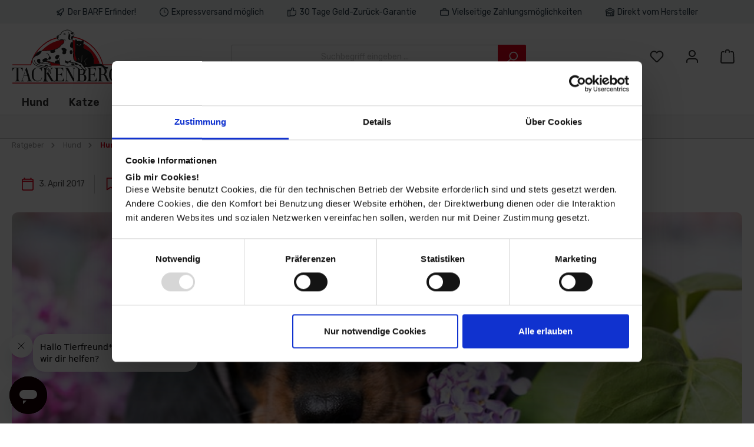

--- FILE ---
content_type: text/html; charset=UTF-8
request_url: https://www.tackenberg.de/magazin/hund/hundeernaehrung/barf-expertenkolumne-kraeuter-bei-angst-unruhe/
body_size: 27309
content:

<!DOCTYPE html>

<html lang="de-DE"
      itemscope="itemscope"
      >

                            
    <head>
          
        		                            <meta charset="utf-8">
            
                            <meta name="viewport"
                      content="width=device-width, initial-scale=1, shrink-to-fit=no">
            
                            <meta name="author"
                      content="">
                <meta name="robots"
                      content="index,follow">
                <meta name="revisit-after"
                      content="15 days">
                <meta name="keywords"
                      content="">
                <meta name="description"
                      content="">
            
                <meta property="og:type"
          content="article"/>
    <meta property="og:site_name"
          content="Tackenberg"/>
    <meta property="og:url"
          content="https://www.tackenberg.de/magazin/hund/hundeernaehrung/barf-expertenkolumne-kraeuter-bei-angst-unruhe/"/>
    <meta property="og:title"
          content="BARF Expertenkolumne: Kräuter bei Angst &amp; Unruhe"/>
    <meta property="og:description"
          content="Heilpflanzen können unseren Vierbeinern bei Angst und Stress helfen. Doch welche Pflanzen haben welche Wirkung und wie wendet man sie am Besten bei Hund und Katze an? Swanie Simon erklärt uns einige beruhigende Kräuter sowie ihre Wirkungsweisen und Einsatzgebiete.
"/>
    <meta property="og:image"
          content="https://www.tackenberg.de/media/49/62/ff/1722945027/barf-kolumne-kraeuter-angst-stress-1140x800px-vers02.jpg?ts=1722945027"/>

    <meta name="twitter:card"
          content="article"/>
    <meta name="twitter:site"
          content="Tackenberg"/>
    <meta name="twitter:title"
          content="BARF Expertenkolumne: Kräuter bei Angst &amp; Unruhe"/>
    <meta name="twitter:description"
          content="Heilpflanzen können unseren Vierbeinern bei Angst und Stress helfen. Doch welche Pflanzen haben welche Wirkung und wie wendet man sie am Besten bei Hund und Katze an? Swanie Simon erklärt uns einige beruhigende Kräuter sowie ihre Wirkungsweisen und Einsatzgebiete.
"/>
    <meta name="twitter:image"
          content="https://www.tackenberg.de/media/49/62/ff/1722945027/barf-kolumne-kraeuter-angst-stress-1140x800px-vers02.jpg?ts=1722945027"/>

                            <meta 
                      content="Tackenberg">
                <meta 
                      content="">
                <meta 
                      content="false">
                <meta 
                      content="https://www.tackenberg.de/media/ca/ea/13/1757408833/logo_tackenberg.svg?ts=1757408833">
            
                                            <meta name="theme-color"
                      content="#ffffff">
                            
                                                

		




    
        

                
            

          <script>
      if (window.DooFinderScriptLoaded != true) {
        window.DooFinderScriptLoaded = true;

        let styleLink = document.createElement("link");
        styleLink.href = "https://www.tackenberg.de/bundles/doofinder/css/doofinder.css?1765353156";
        styleLink.rel = "stylesheet";
        document.head.appendChild(styleLink);

        let script = document.createElement("script");
        script.src = "https://eu1-config.doofinder.com/2.x/62c2e4c2-7bda-4719-a352-ffa1aa596231.js";
        script.async = true;
        document.head.appendChild(script);

        let addToCartScript = document.createElement("script");
        addToCartScript.innerHTML = `
            class DoofinderAddToCartError extends Error {
    constructor(reason, status = "") {
      const message = "Error adding an item to the cart. Reason: " + reason + ". Status code: " + status;
      super(message);
      this.name = "DoofinderAddToCartError";
    }
  }

  document.addEventListener('doofinder.cart.add', async function(event) {
    const product = event.detail;
    const statusPromise = product.statusPromise;
    let isGroupLeader = product.grouping_id && product.grouping_id === product.item_id && product.group_leader;
    if(product.modifiable || isGroupLeader){
      //It's a configurable product, redirect to the product page to let the user configure the product
      statusPromise.reject(new DoofinderAddToCartError("It's a configurable product", 200));
      location.href = product.link;
      return;
    }

    const csrfTokenInput = document.querySelector('.product-info input[name="_csrf_token"]');

    let formData = new FormData();
    let productId = product.shopware_id;

    if (null !== csrfTokenInput && '' !== csrfTokenInput.value) {
      formData.append('_csrf_token', csrfTokenInput.value);
    }

    formData.append('redirectTo', 'frontend.cart.offcanvas');
    formData.append('lineItems[id][id]', productId);
    formData.append('lineItems[id][type]', 'product');
    formData.append('lineItems[id][referencedId]', productId);
    formData.append('lineItems[id][quantity]', 1);
    formData.append('lineItems[id][stackable]', 1);
    formData.append('lineItems[id][removable]', 1);

    let addItemUrl = '/checkout/line-item/add';

    instances = window.PluginManager.getPluginInstances("OffCanvasCart")
    if (instances.length > 0 && instances.some(i => typeof i.openOffCanvas === 'function')) {
      instances.forEach(i => typeof i.openOffCanvas === 'function' && i.openOffCanvas(addItemUrl, formData, () => {
        statusPromise.resolve("The item has been successfully added to the cart.");
      }))
    } else {
      let accessKey = 'SWSCWG1WU2LZVHZREVBHQXL2ZG';

      let headers = {
        'Accept': 'application/json',
        'Content-Type': 'application/json',
        'sw-access-key': accessKey,
      };
      let contextResult = await fetch("/store-api/context",
        {
          method: "GET",
          headers: headers
        }
      ).catch(error =>
        statusPromise.reject(new DoofinderAddToCartError("Couldn't fetch context", 200))
      );
      let context = await contextResult.json();
      let token = context.token;

      headers = {
        'sw-access-key': accessKey,
        'sw-context-token': token
      };
      let cartResult = await fetch(addItemUrl,
        {
          method: "POST",
          headers: headers,
          body: formData
        }
      ).catch(error =>
        statusPromise.reject(new DoofinderAddToCartError("Couldn't add line item to cart", 200))
      );
      let cart = await cartResult.json();
      statusPromise.resolve("The item has been successfully added to the cart.");
    }
  });


        `;
        document.head.appendChild(addToCartScript);

        let currency = 'EUR';
        (function(w, k) {w[k] = window[k] || function () { (window[k].q = window[k].q || []).push(arguments) }})(window, "doofinderApp");
        if (currency !== '') {
          doofinderApp("config", "currency", currency);
        }
      }
    </script>
  
                                <link rel="shortcut icon"
                  href="https://www.tackenberg.de/media/ba/3c/94/1710318833/apple-icon-180x180-1.png?ts=1710318833">
        
    
                                <link rel="apple-touch-icon"
                  sizes="180x180"
                  href="https://www.tackenberg.de/media/ba/3c/94/1710318833/apple-icon-180x180-1.png?ts=1710318833">
                    
            <link rel="canonical" href="https://www.tackenberg.de/magazin/hund/hundeernaehrung/barf-expertenkolumne-kraeuter-bei-angst-unruhe/"/>

                                <title >BARF Expertenkolumne: Kräuter bei Angst &amp; Unruhe</title>
        
    
            		                                                                <link rel="stylesheet"
                      href="https://www.tackenberg.de/theme/8e2bece23b8498eeafce1ca831d2026a/css/all.css?1768636409">
                                    

		





        
        
    
        

    
            <link rel="stylesheet" href="https://www.tackenberg.de/bundles/moorlfoundation/storefront/css/animate.css?1750940119">
    
    
            <style>
            :root {
                --moorl-advanced-search-width: 600px;
            }
        </style>
    
                        <script>
        window.features = {"V6_5_0_0":true,"v6.5.0.0":true,"V6_6_0_0":true,"v6.6.0.0":true,"V6_7_0_0":false,"v6.7.0.0":false,"DISABLE_VUE_COMPAT":false,"disable.vue.compat":false,"ACCESSIBILITY_TWEAKS":false,"accessibility.tweaks":false,"ADMIN_VITE":false,"admin.vite":false,"SSO":false,"sso":false,"PAYPAL_SETTINGS_TWEAKS":false,"paypal.settings.tweaks":false,"RULE_BUILDER":true,"rule.builder":true,"FLOW_BUILDER":true,"flow.builder":true,"CUSTOM_PRICES":true,"custom.prices":true,"SUBSCRIPTIONS":true,"subscriptions":true,"ADVANCED_SEARCH":true,"advanced.search":true,"MULTI_INVENTORY":true,"multi.inventory":true,"RETURNS_MANAGEMENT":true,"returns.management":true,"TEXT_GENERATOR":true,"text.generator":true,"CHECKOUT_SWEETENER":true,"checkout.sweetener":true,"IMAGE_CLASSIFICATION":true,"image.classification":true,"PROPERTY_EXTRACTOR":true,"property.extractor":true,"REVIEW_SUMMARY":true,"review.summary":true,"REVIEW_TRANSLATOR":true,"review.translator":true,"CONTENT_GENERATOR":true,"content.generator":true,"EXPORT_ASSISTANT":true,"export.assistant":true,"QUICK_ORDER":true,"quick.order":true,"EMPLOYEE_MANAGEMENT":true,"employee.management":true,"QUOTE_MANAGEMENT":true,"quote.management":true,"CAPTCHA":true,"captcha":true,"NATURAL_LANGUAGE_SEARCH":true,"natural.language.search":true,"IMAGE_UPLOAD_SEARCH":true,"image.upload.search":true,"ORDER_APPROVAL":true,"order.approval":true,"SPATIAL_CMS_ELEMENT":true,"spatial.cms.element":true,"SHOPPING_LISTS":true,"shopping.lists":true,"TEXT_TO_IMAGE_GENERATION":true,"text.to.image.generation":true};
    </script>
        
                
                            <script nonce="bAbwrcdHBdg=">
        dataLayer = window.dataLayer || [];
                dataLayer.push({ ecommerce: null });
                dataLayer.push({"pageTitle":"Tackenberg","pageSubCategory":"","pageCategoryID":"","pageSubCategoryID":"","pageCountryCode":"de-DE","pageLanguageCode":"Deutsch","pageVersion":1,"pageTestVariation":"1","pageValue":1,"pageAttributes":"1","pageCategory":"MagazineArticle","visitorLoginState":"Logged Out","visitorType":"NOT LOGGED IN","visitorLifetimeValue":0,"visitorExistingCustomer":"No"});
                                                                        var dtgsRemarketingEnabled = true;
                        var dtgsConsentHandler = 'thirdpartyCmp';
    </script>
            
                        
    <script nonce="bAbwrcdHBdg=">
        (function e(){window.document.$emitter&&typeof window.document.$emitter.subscribe==="function"?window.document.$emitter.subscribe("CookieConfiguration_Update",t=>{t&&t.detail&&Object.prototype.hasOwnProperty.call(t.detail,"dtgsAllowGtmTracking")&&window.location.reload()}):setTimeout(e,100)})();
    </script>

            <script nonce="bAbwrcdHBdg=">
            window.dataLayer = window.dataLayer || [];
            var loadGTM = function(w,d,s,l,i){w[l]=w[l]||[];w[l].push({'gtm.start':
                    new Date().getTime(),event:'gtm.js'});var f=d.getElementsByTagName(s)[0],
                j=d.createElement(s),dl=l!='dataLayer'?'&l='+l:'';j.async=true;j.src=
                'https://www.googletagmanager.com/gtm.js?id='+i+dl;var n=d.querySelector('[nonce]');
            n&&j.setAttribute('nonce',n.nonce||n.getAttribute('nonce'));f.parentNode.insertBefore(j,f);
                    };
                            loadGTM(window,document,'script','dataLayer','GTM-5P8LXMZ');
                    </script>
                
                                      
                <script nonce="bAbwrcdHBdg=">
            window.dataLayer = window.dataLayer || [];
            function gtag() { dataLayer.push(arguments); }
        </script>
    

          <script>
      if (window.DooFinderScriptLoaded != true) {
        window.DooFinderScriptLoaded = true;

        let styleLink = document.createElement("link");
        styleLink.href = "https://www.tackenberg.de/bundles/doofinder/css/doofinder.css?1765353156";
        styleLink.rel = "stylesheet";
        document.head.appendChild(styleLink);

        let script = document.createElement("script");
        script.src = "https://eu1-config.doofinder.com/2.x/62c2e4c2-7bda-4719-a352-ffa1aa596231.js";
        script.async = true;
        document.head.appendChild(script);

        let addToCartScript = document.createElement("script");
        addToCartScript.innerHTML = `
            class DoofinderAddToCartError extends Error {
    constructor(reason, status = "") {
      const message = "Error adding an item to the cart. Reason: " + reason + ". Status code: " + status;
      super(message);
      this.name = "DoofinderAddToCartError";
    }
  }

  document.addEventListener('doofinder.cart.add', async function(event) {
    const product = event.detail;
    const statusPromise = product.statusPromise;
    let isGroupLeader = product.grouping_id && product.grouping_id === product.item_id && product.group_leader;
    if(product.modifiable || isGroupLeader){
      //It's a configurable product, redirect to the product page to let the user configure the product
      statusPromise.reject(new DoofinderAddToCartError("It's a configurable product", 200));
      location.href = product.link;
      return;
    }

    const csrfTokenInput = document.querySelector('.product-info input[name="_csrf_token"]');

    let formData = new FormData();
    let productId = product.shopware_id;

    if (null !== csrfTokenInput && '' !== csrfTokenInput.value) {
      formData.append('_csrf_token', csrfTokenInput.value);
    }

    formData.append('redirectTo', 'frontend.cart.offcanvas');
    formData.append('lineItems[id][id]', productId);
    formData.append('lineItems[id][type]', 'product');
    formData.append('lineItems[id][referencedId]', productId);
    formData.append('lineItems[id][quantity]', 1);
    formData.append('lineItems[id][stackable]', 1);
    formData.append('lineItems[id][removable]', 1);

    let addItemUrl = '/checkout/line-item/add';

    instances = window.PluginManager.getPluginInstances("OffCanvasCart")
    if (instances.length > 0 && instances.some(i => typeof i.openOffCanvas === 'function')) {
      instances.forEach(i => typeof i.openOffCanvas === 'function' && i.openOffCanvas(addItemUrl, formData, () => {
        statusPromise.resolve("The item has been successfully added to the cart.");
      }))
    } else {
      let accessKey = 'SWSCWG1WU2LZVHZREVBHQXL2ZG';

      let headers = {
        'Accept': 'application/json',
        'Content-Type': 'application/json',
        'sw-access-key': accessKey,
      };
      let contextResult = await fetch("/store-api/context",
        {
          method: "GET",
          headers: headers
        }
      ).catch(error =>
        statusPromise.reject(new DoofinderAddToCartError("Couldn't fetch context", 200))
      );
      let context = await contextResult.json();
      let token = context.token;

      headers = {
        'sw-access-key': accessKey,
        'sw-context-token': token
      };
      let cartResult = await fetch(addItemUrl,
        {
          method: "POST",
          headers: headers,
          body: formData
        }
      ).catch(error =>
        statusPromise.reject(new DoofinderAddToCartError("Couldn't add line item to cart", 200))
      );
      let cart = await cartResult.json();
      statusPromise.resolve("The item has been successfully added to the cart.");
    }
  });


        `;
        document.head.appendChild(addToCartScript);

        let currency = 'EUR';
        (function(w, k) {w[k] = window[k] || function () { (window[k].q = window[k].q || []).push(arguments) }})(window, "doofinderApp");
        if (currency !== '') {
          doofinderApp("config", "currency", currency);
        }
      }
    </script>
          

                        <script>
                window.mediameetsFacebookPixelData = new Map();
            </script>
            


                                
            

    
                
        
                                    <script>
                window.activeNavigationId = 'bd4c9ab730f5513206b999ec0d90d1fb';
                window.router = {
                    'frontend.cart.offcanvas': '/checkout/offcanvas',
                    'frontend.cookie.offcanvas': '/cookie/offcanvas',
                    'frontend.checkout.finish.page': '/checkout/finish',
                    'frontend.checkout.info': '/widgets/checkout/info',
                    'frontend.menu.offcanvas': '/widgets/menu/offcanvas',
                    'frontend.cms.page': '/widgets/cms',
                    'frontend.cms.navigation.page': '/widgets/cms/navigation',
                    'frontend.account.addressbook': '/widgets/account/address-book',
                    'frontend.country.country-data': '/country/country-state-data',
                    'frontend.app-system.generate-token': '/app-system/Placeholder/generate-token',
                    };
                window.salesChannelId = '018def4b3c8f73cdbbea8282db2fd102';
            </script>
        

    
    
                                <script>
                
                window.breakpoints = {"xs":0,"sm":576,"md":768,"lg":992,"xl":1200,"xxl":1400};
            </script>
        
                                    <script>
                    window.customerLoggedInState = 0;

                    window.wishlistEnabled = 1;
                </script>
                    
                			<script src="https://www.tackenberg.de/theme/019241b8ad98739fb2f49a04d32b582d/assets/js/jquery-3.5.1.slim.min.js?1768254818"></script>
	
		        

                            <script>
                window.themeAssetsPublicPath = 'https://www.tackenberg.de/theme/019241b8ad98739fb2f49a04d32b582d/assets/';
            </script>
        
                                                                <script>
                        window.themeJsPublicPath = 'https://www.tackenberg.de/theme/8e2bece23b8498eeafce1ca831d2026a/js/';
                    </script>
                                            <script type="text/javascript" src="https://www.tackenberg.de/theme/8e2bece23b8498eeafce1ca831d2026a/js/storefront/storefront.js?1768636409" defer></script>
                                            <script type="text/javascript" src="https://www.tackenberg.de/theme/8e2bece23b8498eeafce1ca831d2026a/js/subscription/subscription.js?1768636409" defer></script>
                                            <script type="text/javascript" src="https://www.tackenberg.de/theme/8e2bece23b8498eeafce1ca831d2026a/js/checkout-sweetener/checkout-sweetener.js?1768636409" defer></script>
                                            <script type="text/javascript" src="https://www.tackenberg.de/theme/8e2bece23b8498eeafce1ca831d2026a/js/text-translator/text-translator.js?1768636409" defer></script>
                                            <script type="text/javascript" src="https://www.tackenberg.de/theme/8e2bece23b8498eeafce1ca831d2026a/js/employee-management/employee-management.js?1768636409" defer></script>
                                            <script type="text/javascript" src="https://www.tackenberg.de/theme/8e2bece23b8498eeafce1ca831d2026a/js/quick-order/quick-order.js?1768636409" defer></script>
                                            <script type="text/javascript" src="https://www.tackenberg.de/theme/8e2bece23b8498eeafce1ca831d2026a/js/advanced-search/advanced-search.js?1768636409" defer></script>
                                            <script type="text/javascript" src="https://www.tackenberg.de/theme/8e2bece23b8498eeafce1ca831d2026a/js/captcha/captcha.js?1768636409" defer></script>
                                            <script type="text/javascript" src="https://www.tackenberg.de/theme/8e2bece23b8498eeafce1ca831d2026a/js/quote-management/quote-management.js?1768636409" defer></script>
                                            <script type="text/javascript" src="https://www.tackenberg.de/theme/8e2bece23b8498eeafce1ca831d2026a/js/a-i-search/a-i-search.js?1768636409" defer></script>
                                            <script type="text/javascript" src="https://www.tackenberg.de/theme/8e2bece23b8498eeafce1ca831d2026a/js/spatial-cms-element/spatial-cms-element.js?1768636409" defer></script>
                                            <script type="text/javascript" src="https://www.tackenberg.de/theme/8e2bece23b8498eeafce1ca831d2026a/js/order-approval/order-approval.js?1768636409" defer></script>
                                            <script type="text/javascript" src="https://www.tackenberg.de/theme/8e2bece23b8498eeafce1ca831d2026a/js/shopping-list/shopping-list.js?1768636409" defer></script>
                                            <script type="text/javascript" src="https://www.tackenberg.de/theme/8e2bece23b8498eeafce1ca831d2026a/js/maxia-listing-variants6/maxia-listing-variants6.js?1768636409" defer></script>
                                            <script type="text/javascript" src="https://www.tackenberg.de/theme/8e2bece23b8498eeafce1ca831d2026a/js/swag-amazon-pay/swag-amazon-pay.js?1768636409" defer></script>
                                            <script type="text/javascript" src="https://www.tackenberg.de/theme/8e2bece23b8498eeafce1ca831d2026a/js/sitegeist-subscription-extensions/sitegeist-subscription-extensions.js?1768636409" defer></script>
                                            <script type="text/javascript" src="https://www.tackenberg.de/theme/8e2bece23b8498eeafce1ca831d2026a/js/neno-marketing-essentials/neno-marketing-essentials.js?1768636409" defer></script>
                                            <script type="text/javascript" src="https://www.tackenberg.de/theme/8e2bece23b8498eeafce1ca831d2026a/js/moorl-foundation/moorl-foundation.js?1768636409" defer></script>
                                            <script type="text/javascript" src="https://www.tackenberg.de/theme/8e2bece23b8498eeafce1ca831d2026a/js/moorl-magazine/moorl-magazine.js?1768636409" defer></script>
                                            <script type="text/javascript" src="https://www.tackenberg.de/theme/8e2bece23b8498eeafce1ca831d2026a/js/swag-pay-pal/swag-pay-pal.js?1768636409" defer></script>
                                            <script type="text/javascript" src="https://www.tackenberg.de/theme/8e2bece23b8498eeafce1ca831d2026a/js/mediameets-fb-pixel/mediameets-fb-pixel.js?1768636409" defer></script>
                                            <script type="text/javascript" src="https://www.tackenberg.de/theme/8e2bece23b8498eeafce1ca831d2026a/js/klarna-payment/klarna-payment.js?1768636409" defer></script>
                                            <script type="text/javascript" src="https://www.tackenberg.de/theme/8e2bece23b8498eeafce1ca831d2026a/js/sitegeist-shipping-extensions/sitegeist-shipping-extensions.js?1768636409" defer></script>
                                            <script type="text/javascript" src="https://www.tackenberg.de/theme/8e2bece23b8498eeafce1ca831d2026a/js/acris-filter-c-s/acris-filter-c-s.js?1768636409" defer></script>
                                            <script type="text/javascript" src="https://www.tackenberg.de/theme/8e2bece23b8498eeafce1ca831d2026a/js/dvsn-cart-option/dvsn-cart-option.js?1768636409" defer></script>
                                            <script type="text/javascript" src="https://www.tackenberg.de/theme/8e2bece23b8498eeafce1ca831d2026a/js/cbax-modul-lexicon/cbax-modul-lexicon.js?1768636409" defer></script>
                                            <script type="text/javascript" src="https://www.tackenberg.de/theme/8e2bece23b8498eeafce1ca831d2026a/js/dtgs-google-tag-manager-sw6/dtgs-google-tag-manager-sw6.js?1768636409" defer></script>
                                            <script type="text/javascript" src="https://www.tackenberg.de/theme/8e2bece23b8498eeafce1ca831d2026a/js/cbax-modul-analytics/cbax-modul-analytics.js?1768636409" defer></script>
                                            <script type="text/javascript" src="https://www.tackenberg.de/theme/8e2bece23b8498eeafce1ca831d2026a/js/doo-finder/doo-finder.js?1768636409" defer></script>
                                            <script type="text/javascript" src="https://www.tackenberg.de/theme/8e2bece23b8498eeafce1ca831d2026a/js/tcinn-theme-ware-modern/tcinn-theme-ware-modern.js?1768636409" defer></script>
                                            <script type="text/javascript" src="https://www.tackenberg.de/theme/8e2bece23b8498eeafce1ca831d2026a/js/sitegeist-tackenberg-theme/sitegeist-tackenberg-theme.js?1768636409" defer></script>
                                                        

                                            
            
            
            <script>window.maxiaListingVariants = {"cmsPageId":"019a537e793c72f9ad63877a9291d8e5","ajaxUrl":"\/maxia-variants\/product","popupCloseIcon":"<span class=\"icon icon-x icon-sm\">\n            <svg xmlns=\"http:\/\/www.w3.org\/2000\/svg\" xmlns:xlink=\"http:\/\/www.w3.org\/1999\/xlink\" width=\"24\" height=\"24\" viewBox=\"0 0 24 24\"><defs><path d=\"m10.5858 12-7.293-7.2929c-.3904-.3905-.3904-1.0237 0-1.4142.3906-.3905 1.0238-.3905 1.4143 0L12 10.5858l7.2929-7.293c.3905-.3904 1.0237-.3904 1.4142 0 .3905.3906.3905 1.0238 0 1.4143L13.4142 12l7.293 7.2929c.3904.3905.3904 1.0237 0 1.4142-.3906.3905-1.0238.3905-1.4143 0L12 13.4142l-7.2929 7.293c-.3905.3904-1.0237.3904-1.4142 0-.3905-.3906-.3905-1.0238 0-1.4143L10.5858 12z\" id=\"icons-default-x\" \/><\/defs><use xlink:href=\"#icons-default-x\" fill=\"#758CA3\" fill-rule=\"evenodd\" \/><\/svg>\n    <\/span>","popupCloseButtonLabel":"Variantenauswahl schlie\u00dfen","quickBuyDetailLink":true,"detailRedirectUrl":"\/maxia-variants\/redirect"};</script>
        

    
    
        </head>

            
                                            <body class="is-ctl-magazinearticle is-act-index themeware twt-modern twt-header-type-1 twt-full-width-boxed twt-is-cms-magazine-article-detail">

    
                
                
        	
    
		
				                        <noscript class="noscript-main">
                
    <div role="alert"
                  class="alert alert-info alert-has-icon">
                                                                        
                                                                                                                                                                        
        
        
        
                                    
        <span class="icon icon-info">
                        <svg xmlns="http://www.w3.org/2000/svg" xmlns:xlink="http://www.w3.org/1999/xlink" width="24" height="24" viewBox="0 0 24 24"><defs><path d="M12 7c.5523 0 1 .4477 1 1s-.4477 1-1 1-1-.4477-1-1 .4477-1 1-1zm1 9c0 .5523-.4477 1-1 1s-1-.4477-1-1v-5c0-.5523.4477-1 1-1s1 .4477 1 1v5zm11-4c0 6.6274-5.3726 12-12 12S0 18.6274 0 12 5.3726 0 12 0s12 5.3726 12 12zM12 2C6.4772 2 2 6.4772 2 12s4.4772 10 10 10 10-4.4772 10-10S17.5228 2 12 2z" id="icons-default-info" /></defs><use xlink:href="#icons-default-info" fill="#758CA3" fill-rule="evenodd" /></svg>
        </span>

    
    
                                                        
                                    
                    <div class="alert-content-container">
                                                    
                                                        <div class="alert-content">                                                    Um unseren Shop in vollem Umfang nutzen zu können, empfehlen wir Dir Javascript in Deinem Browser zu aktivieren.
                                                                </div>                
                                                                </div>
            </div>
            </noscript>
        
    
    <!-- Google Tag Manager Noscript -->
            <noscript class="noscript-gtm">
            <iframe src="https://www.googletagmanager.com/ns.html?id=GTM-5P8LXMZ"
                    height="0"
                    width="0"
                    style="display:none;visibility:hidden">
            </iframe>
        </noscript>
        <!-- End Google Tag Manager Noscript -->

        		
				





	
	 					
	


	
	
	
	
	
	

		<section id="twt-usp-bar"			 class="twt-usp-bar is-header is-small layout-2 top has-widget"
			 data-twt-usp-bar-position="1"			 data-twt-usp-bar-usps="6"
	>

					<div class="twt-usp-bar-container">
				<div class="twt-usp-bar-items col">
					






 



                            
            
                
                                    <div class="twt-usp-bar-item twt-usp-1 item-1">
                    <div class="item-icon">
                                                
	                                                                                                                    
        
        
        
                                    
        <span class="icon icon-rocket">
                        <svg xmlns="http://www.w3.org/2000/svg" xmlns:xlink="http://www.w3.org/1999/xlink" width="24" height="24" viewBox="0 0 24 24"><defs><path d="M5.2213 14.4042a12.7324 12.7324 0 0 0-3.4638-1.434c-.7541-.1886-1.0142-1.1277-.4646-1.6773l1.8284-1.8284A5 5 0 0 1 6.657 8h2.47l.47-.6462A13 13 0 0 1 20.1107 2H21c.5523 0 1 .4477 1 1v.8893a13 13 0 0 1-5.3538 10.5136l-.4355.3167.2102.8407a5 5 0 0 1-1.3152 4.7482l-2.3986 2.3986c-.5496.5496-1.4887.2895-1.6772-.4646a12.7324 12.7324 0 0 0-1.434-3.4638 41.8718 41.8718 0 0 1-5.2797 2.17c-.7817.2606-1.5255-.4832-1.2649-1.265a41.8718 41.8718 0 0 1 2.17-5.2795zm.9287-1.7747A41.8718 41.8718 0 0 1 7.7358 10h-1.079a3 3 0 0 0-2.1213.8787l-.661.661c.794.2997 1.5546.665 2.2755 1.0898zm8.309 3.33a41.8717 41.8717 0 0 1-3.0885 1.8905 14.7187 14.7187 0 0 1 1.0897 2.2755l1.2313-1.2312a3 3 0 0 0 .789-2.849l-.0214-.0858zm-4.2242.2328a39.8717 39.8717 0 0 0 4.292-2.721l.943-.6859a11 11 0 0 0 4.5296-8.7848A11 11 0 0 0 11.2146 8.53l-.686.9432a39.8717 39.8717 0 0 0-2.721 4.2919 14.762 14.762 0 0 1 2.4272 2.4271zm-1.8172.936a12.7602 12.7602 0 0 0-1.5459-1.5459c-.4347.9-.8358 1.8167-1.202 2.748a39.8718 39.8718 0 0 0 2.7479-1.2021z" id="icons-default-rocket" /></defs><use xlink:href="#icons-default-rocket" fill="#758CA3" fill-rule="evenodd" /></svg>
        </span>

    
    
    	                    </div>
                    <div class="item-label">
                        <div class="item-title">Der BARF Erfinder!</div>
                                            </div>
                </div>
                    
    
                
                                    <div class="twt-usp-bar-item twt-usp-2 item-2">
                    <div class="item-icon">
                                                
	                                                                                                                    
        
        
        
                                    
        <span class="icon icon-clock">
                        <svg xmlns="http://www.w3.org/2000/svg" xmlns:xlink="http://www.w3.org/1999/xlink" width="24" height="24" viewBox="0 0 24 24"><defs><path d="M13 11V6c0-.5523-.4477-1-1-1s-1 .4477-1 1v6c0 .5523.4477 1 1 1h4c.5523 0 1-.4477 1-1s-.4477-1-1-1h-3zm-1 13C5.3726 24 0 18.6274 0 12S5.3726 0 12 0s12 5.3726 12 12-5.3726 12-12 12zm0-2c5.5228 0 10-4.4772 10-10S17.5228 2 12 2 2 6.4772 2 12s4.4772 10 10 10z" id="icons-default-clock" /></defs><use xlink:href="#icons-default-clock" fill="#758CA3" fill-rule="evenodd" /></svg>
        </span>

    
    
    	                    </div>
                    <div class="item-label">
                        <div class="item-title">Expressversand möglich</div>
                                            </div>
                </div>
                    
    
                
                                    <div class="twt-usp-bar-item twt-usp-3 item-3">
                    <div class="item-icon">
                                                
	                                                                                                                    
        
        
        
                                    
        <span class="icon icon-thumb-up">
                        <svg xmlns="http://www.w3.org/2000/svg" xmlns:xlink="http://www.w3.org/1999/xlink" width="24" height="24" viewBox="0 0 24 24"><defs><path d="M4 9c.5523 0 1 .4477 1 1s-.4477 1-1 1-1-.4477-1-1 .4477-1 1-1zm4-2h.2457a1 1 0 0 0 .9615-.7253l1.1711-4.0989A3 3 0 0 1 13.263 0h1.76c1.6568 0 3 1.3431 3 3a3 3 0 0 1-.1155.8242L17 7h4c1.6569 0 3 1.3431 3 3v5c0 4.4183-3.5817 8-8 8H8c0 .5523-.4477 1-1 1H1c-.5523 0-1-.4477-1-1V7c0-.5523.4477-1 1-1h6c.5523 0 1 .4477 1 1zM6 8H2v14h4V8zm2 1v12h8c3.3137 0 6-2.6863 6-6v-5c0-.5523-.4477-1-1-1h-6.6515l1.6358-5.7253A1 1 0 0 0 16.0228 3c0-.5523-.4477-1-1-1H13.263a1 1 0 0 0-.9615.7253l-1.1711 4.0989A3 3 0 0 1 8.2457 9H8z" id="icons-default-thumb-up" /></defs><use xlink:href="#icons-default-thumb-up" fill="#758CA3" fill-rule="evenodd" /></svg>
        </span>

    
    
    	                    </div>
                    <div class="item-label">
                        <div class="item-title">30 Tage Geld-Zurück-Garantie</div>
                                            </div>
                </div>
                    
    
                
                                    <div class="twt-usp-bar-item twt-usp-4 item-4">
                    <div class="item-icon">
                                                
	                                                                                                                    
        
        
        
                                    
        <span class="icon icon-briefcase">
                        <svg xmlns="http://www.w3.org/2000/svg" xmlns:xlink="http://www.w3.org/1999/xlink" width="24" height="24" viewBox="0 0 24 24"><defs><path d="M20 8v1c0 .5523-.4477 1-1 1s-1-.4477-1-1V8H6v1c0 .5523-.4477 1-1 1s-1-.4477-1-1V8H3c-.5523 0-1 .4477-1 1v10c0 .5523.4477 1 1 1h18c.5523 0 1-.4477 1-1V9c0-.5523-.4477-1-1-1h-1zM7 6V4c0-1.1046.8954-2 2-2h6c1.1046 0 2 .8954 2 2v2h4c1.6569 0 3 1.3431 3 3v10c0 1.6569-1.3431 3-3 3H3c-1.6569 0-3-1.3431-3-3V9c0-1.6569 1.3431-3 3-3h4zm2 0h6V4H9v2z" id="icons-default-briefcase" /></defs><use xlink:href="#icons-default-briefcase" fill="#758CA3" fill-rule="evenodd" /></svg>
        </span>

    
    
    	                    </div>
                    <div class="item-label">
                        <div class="item-title">Vielseitige Zahlungsmöglichkeiten</div>
                                            </div>
                </div>
                    
    
                
                                    <div class="twt-usp-bar-item twt-usp-5 item-5">
                    <div class="item-icon">
                                                
	                                                                                                                    
        
        
        
                                    
        <span class="icon icon-home">
                        <svg xmlns="http://www.w3.org/2000/svg" xmlns:xlink="http://www.w3.org/1999/xlink" width="24" height="24" viewBox="0 0 24 24"><defs><path d="M13 21v-7c0-1.1046.8954-2 2-2h2c1.1046 0 2 .8954 2 2v7h2.0499v-8.9246L12 7.139l-9 4.909V21h10zm10.0499-8v8c0 1.1046-.8955 2-2 2H3c-1.1046 0-2-.8954-2-2v-7.9986C.4771 13.0008 0 12.5817 0 12V7a1 1 0 0 1 .5211-.8779l11-6a1 1 0 0 1 .9578 0l11 6A1 1 0 0 1 24 7v5c0 .5631-.4472.974-.9501 1zM2 10.3156l9.5211-5.1934a1 1 0 0 1 .9578 0L22 10.3155V7.5936L12 2.1391 2 7.5936v2.7219zM15 14v7h2v-7h-2zm-8-2h2c1.1046 0 2 .8954 2 2v2c0 1.1046-.8954 2-2 2H7c-1.1046 0-2-.8954-2-2v-2c0-1.1046.8954-2 2-2zm0 2v2h2v-2H7z" id="icons-default-home" /></defs><use xlink:href="#icons-default-home" fill="#758CA3" fill-rule="evenodd" /></svg>
        </span>

    
    
    	                    </div>
                    <div class="item-label">
                        <div class="item-title">Direkt vom Hersteller</div>
                                            </div>
                </div>
                    
    
                
                                    <div class="twt-usp-bar-item twt-usp-6 item-6">
                    <div class="item-icon">
                                                
	                                                                                                                    
        
        
        
                                    
        <span class="icon icon-headset">
                        <svg xmlns="http://www.w3.org/2000/svg" xmlns:xlink="http://www.w3.org/1999/xlink" width="24" height="24" viewBox="0 0 24 24"><defs><path d="M2 11v4h2v-4H2zm20-2c1.1046 0 2 .8954 2 2v4c0 1.1046-.8954 2-2 2v3c0 1.6569-1.3431 3-3 3h-1c0 .5523-.4477 1-1 1h-2c-.5523 0-1-.4477-1-1v-2c0-.5523.4477-1 1-1h2c.5523 0 1 .4477 1 1h1c.5523 0 1-.4477 1-1v-3c-1.1046 0-2-.8954-2-2v-4c0-1.1046.8954-2 2-2 0-3.866-3.134-7-7-7h-2C7.134 2 4 5.134 4 9c1.1046 0 2 .8954 2 2v4c0 1.1046-.8954 2-2 2H2c-1.1046 0-2-.8954-2-2v-4c0-1.1046.8954-2 2-2 0-4.9706 4.0294-9 9-9h2c4.9706 0 9 4.0294 9 9zm-2 2v4h2v-4h-2z" id="icons-default-headset" /></defs><use xlink:href="#icons-default-headset" fill="#758CA3" fill-rule="evenodd" /></svg>
        </span>

    
    
    	                    </div>
                    <div class="item-label">
                        <div class="item-title">Hotline 04171 5467 400</div>
                                            </div>
                </div>
                    
    				</div>

																	<div class="twt-widget is-top-bar col-auto d-none d-lg-flex">
						    <div class="top-bar d-none d-lg-block">
        			
											<nav class="top-bar-nav">
											                                        
                        

	

											                                        
                        

	

										




                    






                
    
    				</nav>

			
			    </div>
					</div>
				
											</div>
		
	</section>
	
		                
            <header class="header-main">
                                    <div class="container">
                            					            <div class="top-bar d-none d-lg-block">
        			
											<nav class="top-bar-nav">
											                                        
                        

	

											                                        
                        

	

										




                    






                
    
    				</nav>

			
			    </div>
    

	
    					        <div class="row align-items-center header-row">
                <div class="nav-main-toggle tackenberg-menu-button">
                    <button
                class="btn nav-main-toggle-btn header-actions-btn"
                type="button"
                data-off-canvas-menu="true"
                aria-label="Menü"
            >
                                                                                                                                                        
        
        
        
                                    
        <span class="icon icon-stack">
                        <svg xmlns="http://www.w3.org/2000/svg" xmlns:xlink="http://www.w3.org/1999/xlink" width="24" height="24" viewBox="0 0 24 24"><defs><path d="M3 13c-.5523 0-1-.4477-1-1s.4477-1 1-1h18c.5523 0 1 .4477 1 1s-.4477 1-1 1H3zm0-7c-.5523 0-1-.4477-1-1s.4477-1 1-1h18c.5523 0 1 .4477 1 1s-.4477 1-1 1H3zm0 14c-.5523 0-1-.4477-1-1s.4477-1 1-1h18c.5523 0 1 .4477 1 1s-.4477 1-1 1H3z" id="icons-default-stack" /></defs><use xlink:href="#icons-default-stack" fill="#758CA3" fill-rule="evenodd" /></svg>
        </span>

    
    
                                </button>
            </div>
                    <div class="col-12 col-lg-auto header-logo-col">
                        <div class="header-logo-main">
                      <a class="header-logo-main-link"
               href="/"
               title="Zur Startseite gehen">
                				                    <picture class="header-logo-picture">
                                                                            
                                                                            
                                                                                    <img src="https://www.tackenberg.de/media/ca/ea/13/1757408833/logo_tackenberg.svg?ts=1757408833"
                                     alt="Zur Startseite gehen"
                                     class="img-fluid header-logo-main-img">
                                                                        </picture>
                
	
					
		            </a>
        

          <script>
      if (window.DooFinderScriptLoaded != true) {
        window.DooFinderScriptLoaded = true;

        let styleLink = document.createElement("link");
        styleLink.href = "https://www.tackenberg.de/bundles/doofinder/css/doofinder.css?1765353156";
        styleLink.rel = "stylesheet";
        document.head.appendChild(styleLink);

        let script = document.createElement("script");
        script.src = "https://eu1-config.doofinder.com/2.x/62c2e4c2-7bda-4719-a352-ffa1aa596231.js";
        script.async = true;
        document.head.appendChild(script);

        let addToCartScript = document.createElement("script");
        addToCartScript.innerHTML = `
            class DoofinderAddToCartError extends Error {
    constructor(reason, status = "") {
      const message = "Error adding an item to the cart. Reason: " + reason + ". Status code: " + status;
      super(message);
      this.name = "DoofinderAddToCartError";
    }
  }

  document.addEventListener('doofinder.cart.add', async function(event) {
    const product = event.detail;
    const statusPromise = product.statusPromise;
    let isGroupLeader = product.grouping_id && product.grouping_id === product.item_id && product.group_leader;
    if(product.modifiable || isGroupLeader){
      //It's a configurable product, redirect to the product page to let the user configure the product
      statusPromise.reject(new DoofinderAddToCartError("It's a configurable product", 200));
      location.href = product.link;
      return;
    }

    const csrfTokenInput = document.querySelector('.product-info input[name="_csrf_token"]');

    let formData = new FormData();
    let productId = product.shopware_id;

    if (null !== csrfTokenInput && '' !== csrfTokenInput.value) {
      formData.append('_csrf_token', csrfTokenInput.value);
    }

    formData.append('redirectTo', 'frontend.cart.offcanvas');
    formData.append('lineItems[id][id]', productId);
    formData.append('lineItems[id][type]', 'product');
    formData.append('lineItems[id][referencedId]', productId);
    formData.append('lineItems[id][quantity]', 1);
    formData.append('lineItems[id][stackable]', 1);
    formData.append('lineItems[id][removable]', 1);

    let addItemUrl = '/checkout/line-item/add';

    instances = window.PluginManager.getPluginInstances("OffCanvasCart")
    if (instances.length > 0 && instances.some(i => typeof i.openOffCanvas === 'function')) {
      instances.forEach(i => typeof i.openOffCanvas === 'function' && i.openOffCanvas(addItemUrl, formData, () => {
        statusPromise.resolve("The item has been successfully added to the cart.");
      }))
    } else {
      let accessKey = 'SWSCWG1WU2LZVHZREVBHQXL2ZG';

      let headers = {
        'Accept': 'application/json',
        'Content-Type': 'application/json',
        'sw-access-key': accessKey,
      };
      let contextResult = await fetch("/store-api/context",
        {
          method: "GET",
          headers: headers
        }
      ).catch(error =>
        statusPromise.reject(new DoofinderAddToCartError("Couldn't fetch context", 200))
      );
      let context = await contextResult.json();
      let token = context.token;

      headers = {
        'sw-access-key': accessKey,
        'sw-context-token': token
      };
      let cartResult = await fetch(addItemUrl,
        {
          method: "POST",
          headers: headers,
          body: formData
        }
      ).catch(error =>
        statusPromise.reject(new DoofinderAddToCartError("Couldn't add line item to cart", 200))
      );
      let cart = await cartResult.json();
      statusPromise.resolve("The item has been successfully added to the cart.");
    }
  });


        `;
        document.head.appendChild(addToCartScript);

        let currency = 'EUR';
        (function(w, k) {w[k] = window[k] || function () { (window[k].q = window[k].q || []).push(arguments) }})(window, "doofinderApp");
        if (currency !== '') {
          doofinderApp("config", "currency", currency);
        }
      }
    </script>
      </div>
                </div>
            

            					                <div class="col-12 order-2 col-sm order-sm-1 header-search-col">
                    <div class="row">
                        <div class="col-sm-auto d-none d-sm-block d-lg-none">
                                                            <div class="nav-main-toggle">
                                                <button
                class="btn nav-main-toggle-btn header-actions-btn"
                type="button"
                data-off-canvas-menu="true"
                aria-label="Menü"
            >
                                                                                                                                                        
        
        
        
                                    
        <span class="icon icon-stack">
                        <svg xmlns="http://www.w3.org/2000/svg" xmlns:xlink="http://www.w3.org/1999/xlink" width="24" height="24" viewBox="0 0 24 24"><use xlink:href="#icons-default-stack" fill="#758CA3" fill-rule="evenodd" /></svg>
        </span>

    
    
                                </button>
                                        </div>
                                                    </div>
                        <div class="col">
                            
      <div class="collapse"
         id="searchCollapse">
        <div class="header-search">
                
    
                    <form action="/search"
                      method="get"
                      data-search-widget="true"
                      data-search-widget-options="{&quot;searchWidgetMinChars&quot;:2}"
                      data-url="/suggest?search="
                      class="header-search-form">
                    		                        <div class="input-group">
                                    
    
                                            <input type="search"
                                       name="search"
                                       class="form-control header-search-input"
                                       autocomplete="off"
                                       autocapitalize="off"
                                       placeholder="Suchbegriff eingeben ..."
                                       aria-label="Suchbegriff eingeben ..."
                                       value=""
                                >
                            
    
    
                            	<button type="submit"
			class="btn header-search-btn"
			aria-label="Suchen">
		<span class="header-search-icon">
										                                                                                                                    
        
        
        
                                    
        <span class="icon icon-search">
                        <svg xmlns="http://www.w3.org/2000/svg" xmlns:xlink="http://www.w3.org/1999/xlink" width="24" height="24" viewBox="0 0 24 24"><defs><path d="M10.0944 16.3199 4.707 21.707c-.3905.3905-1.0237.3905-1.4142 0-.3905-.3905-.3905-1.0237 0-1.4142L8.68 14.9056C7.6271 13.551 7 11.8487 7 10c0-4.4183 3.5817-8 8-8s8 3.5817 8 8-3.5817 8-8 8c-1.8487 0-3.551-.627-4.9056-1.6801zM15 16c3.3137 0 6-2.6863 6-6s-2.6863-6-6-6-6 2.6863-6 6 2.6863 6 6 6z" id="icons-default-search" /></defs><use xlink:href="#icons-default-search" fill="#758CA3" fill-rule="evenodd" /></svg>
        </span>

    
    
    					</span>
	</button>
                        </div>
                    

					                </form>
            
        </div>
    </div>


          <script>
      if (window.DooFinderScriptLoaded != true) {
        window.DooFinderScriptLoaded = true;

        let styleLink = document.createElement("link");
        styleLink.href = "https://www.tackenberg.de/bundles/doofinder/css/doofinder.css?1765353156";
        styleLink.rel = "stylesheet";
        document.head.appendChild(styleLink);

        let script = document.createElement("script");
        script.src = "https://eu1-config.doofinder.com/2.x/62c2e4c2-7bda-4719-a352-ffa1aa596231.js";
        script.async = true;
        document.head.appendChild(script);

        let addToCartScript = document.createElement("script");
        addToCartScript.innerHTML = `
            class DoofinderAddToCartError extends Error {
    constructor(reason, status = "") {
      const message = "Error adding an item to the cart. Reason: " + reason + ". Status code: " + status;
      super(message);
      this.name = "DoofinderAddToCartError";
    }
  }

  document.addEventListener('doofinder.cart.add', async function(event) {
    const product = event.detail;
    const statusPromise = product.statusPromise;
    let isGroupLeader = product.grouping_id && product.grouping_id === product.item_id && product.group_leader;
    if(product.modifiable || isGroupLeader){
      //It's a configurable product, redirect to the product page to let the user configure the product
      statusPromise.reject(new DoofinderAddToCartError("It's a configurable product", 200));
      location.href = product.link;
      return;
    }

    const csrfTokenInput = document.querySelector('.product-info input[name="_csrf_token"]');

    let formData = new FormData();
    let productId = product.shopware_id;

    if (null !== csrfTokenInput && '' !== csrfTokenInput.value) {
      formData.append('_csrf_token', csrfTokenInput.value);
    }

    formData.append('redirectTo', 'frontend.cart.offcanvas');
    formData.append('lineItems[id][id]', productId);
    formData.append('lineItems[id][type]', 'product');
    formData.append('lineItems[id][referencedId]', productId);
    formData.append('lineItems[id][quantity]', 1);
    formData.append('lineItems[id][stackable]', 1);
    formData.append('lineItems[id][removable]', 1);

    let addItemUrl = '/checkout/line-item/add';

    instances = window.PluginManager.getPluginInstances("OffCanvasCart")
    if (instances.length > 0 && instances.some(i => typeof i.openOffCanvas === 'function')) {
      instances.forEach(i => typeof i.openOffCanvas === 'function' && i.openOffCanvas(addItemUrl, formData, () => {
        statusPromise.resolve("The item has been successfully added to the cart.");
      }))
    } else {
      let accessKey = 'SWSCWG1WU2LZVHZREVBHQXL2ZG';

      let headers = {
        'Accept': 'application/json',
        'Content-Type': 'application/json',
        'sw-access-key': accessKey,
      };
      let contextResult = await fetch("/store-api/context",
        {
          method: "GET",
          headers: headers
        }
      ).catch(error =>
        statusPromise.reject(new DoofinderAddToCartError("Couldn't fetch context", 200))
      );
      let context = await contextResult.json();
      let token = context.token;

      headers = {
        'sw-access-key': accessKey,
        'sw-context-token': token
      };
      let cartResult = await fetch(addItemUrl,
        {
          method: "POST",
          headers: headers,
          body: formData
        }
      ).catch(error =>
        statusPromise.reject(new DoofinderAddToCartError("Couldn't add line item to cart", 200))
      );
      let cart = await cartResult.json();
      statusPromise.resolve("The item has been successfully added to the cart.");
    }
  });


        `;
        document.head.appendChild(addToCartScript);

        let currency = 'EUR';
        (function(w, k) {w[k] = window[k] || function () { (window[k].q = window[k].q || []).push(arguments) }})(window, "doofinderApp");
        if (currency !== '') {
          doofinderApp("config", "currency", currency);
        }
      }
    </script>
                          </div>
                    </div>
                </div>
            

	
                            <div class="col-12 order-1 col-sm-auto order-sm-2 header-actions-col">
                    <div class="row g-0">
                        
		
	
							
			

																		
			

			

			<div class="d-block d-sm-none col">
		<div class="menu-button">

							<button
                    class="btn nav-main-toggle-btn header-actions-btn"
					type="button"
					data-off-canvas-menu="true"
					aria-label="Menü"
					title="Navigation"
				>
																								                                                                                                                    
        
        
        
                                    
        <span class="icon icon-stack">
                        <svg xmlns="http://www.w3.org/2000/svg" xmlns:xlink="http://www.w3.org/1999/xlink" width="24" height="24" viewBox="0 0 24 24"><use xlink:href="#icons-default-stack" fill="#758CA3" fill-rule="evenodd" /></svg>
        </span>

    
    
    											
										<span class="header-nav-main-toggle-label">
						Navigation
					</span>
				</button>
			
		</div>
	</div>

                        		
		
					
					
	<div class="d-sm-none col-auto twt-search-col">
		  <div class="search-toggle">
				<button class="btn header-actions-btn search-toggle-btn js-search-toggle-btn collapsed"
						type="button"
						data-bs-toggle="collapse"
						data-bs-target="#searchCollapse"
						aria-expanded="false"
						aria-controls="searchCollapse"
						aria-label="Suchen">
										<span class="header-search-toggle-icon">
													                                                                                                                    
        
        
        
                                    
        <span class="icon icon-search">
                        <svg xmlns="http://www.w3.org/2000/svg" xmlns:xlink="http://www.w3.org/1999/xlink" width="24" height="24" viewBox="0 0 24 24"><use xlink:href="#icons-default-search" fill="#758CA3" fill-rule="evenodd" /></svg>
        </span>

    
    
    						
													                                                                                                                    
        
        
        
                                    
        <span class="icon icon-x">
                        <svg xmlns="http://www.w3.org/2000/svg" xmlns:xlink="http://www.w3.org/1999/xlink" width="24" height="24" viewBox="0 0 24 24"><defs><path d="m10.5858 12-7.293-7.2929c-.3904-.3905-.3904-1.0237 0-1.4142.3906-.3905 1.0238-.3905 1.4143 0L12 10.5858l7.2929-7.293c.3905-.3904 1.0237-.3904 1.4142 0 .3905.3906.3905 1.0238 0 1.4143L13.4142 12l7.293 7.2929c.3904.3905.3904 1.0237 0 1.4142-.3906.3905-1.0238.3905-1.4143 0L12 13.4142l-7.2929 7.293c-.3905.3904-1.0237.3904-1.4142 0-.3905-.3906-.3905-1.0238 0-1.4143L10.5858 12z" id="icons-default-x" /></defs><use xlink:href="#icons-default-x" fill="#758CA3" fill-rule="evenodd" /></svg>
        </span>

    
    
    											</span>

										<span class="header-search-toggle-name">
						Suche
					</span>
				</button>
		  </div>
	 </div>

                                                    					                                <div class="col-auto">
                                    <div class="header-wishlist">
                                        <a class="btn header-wishlist-btn header-actions-btn"
                                           href="/wishlist"
                                           title="Merkzettel"
                                           aria-label="Merkzettel">
                                            			
							<span class="header-wishlist-icon">
									                                                                                                                    
        
        
        
                                    
        <span class="icon icon-heart">
                        <svg xmlns="http://www.w3.org/2000/svg" xmlns:xlink="http://www.w3.org/1999/xlink" width="24" height="24" viewBox="0 0 24 24"><defs><path d="M20.0139 12.2998c1.8224-1.8224 1.8224-4.7772 0-6.5996-1.8225-1.8225-4.7772-1.8225-6.5997 0L12 7.1144l-1.4142-1.4142c-1.8225-1.8225-4.7772-1.8225-6.5997 0-1.8224 1.8224-1.8224 4.7772 0 6.5996l7.519 7.519a.7.7 0 0 0 .9899 0l7.5189-7.519zm1.4142 1.4142-7.519 7.519c-1.0543 1.0544-2.7639 1.0544-3.8183 0L2.572 13.714c-2.6035-2.6035-2.6035-6.8245 0-9.428 2.6035-2.6035 6.8246-2.6035 9.4281 0 2.6035-2.6035 6.8246-2.6035 9.428 0 2.6036 2.6035 2.6036 6.8245 0 9.428z" id="icons-default-heart" /></defs><use xlink:href="#icons-default-heart" fill="#758CA3" fill-rule="evenodd" /></svg>
        </span>

    
    
    							</span>
		
							<span class="header-wishlist-name">
				Wunschzettel
			</span>
		
		
		
		<span class="badge bg-primary header-wishlist-badge"
			  id="wishlist-basket"
			  data-wishlist-storage="true"
			  data-wishlist-storage-options="{&quot;listPath&quot;:&quot;\/wishlist\/list&quot;,&quot;mergePath&quot;:&quot;\/wishlist\/merge&quot;,&quot;pageletPath&quot;:&quot;\/wishlist\/merge\/pagelet&quot;}"
			  data-wishlist-widget="true"
			  data-wishlist-widget-options="{&quot;showCounter&quot;:true}"
		></span>

	                                        </a>
                                    </div>
                                </div>
                            

	                        
                        					                            <div class="col-auto">
                                <div class="account-menu">
                                        <div class="dropdown">
        							<button class="btn account-menu-btn header-actions-btn"
				type="button"
				id="accountWidget"
				data-account-menu="true"
				data-bs-toggle="dropdown"
				aria-haspopup="true"
				aria-expanded="false"
				aria-label="Mein Konto"
				title="Mein Konto">
						<span class="header-account-icon">
									                                                                                                                    
        
        
        
                                    
        <span class="icon icon-avatar">
                        <svg xmlns="http://www.w3.org/2000/svg" xmlns:xlink="http://www.w3.org/1999/xlink" width="24" height="24" viewBox="0 0 24 24"><defs><path d="M12 3C9.7909 3 8 4.7909 8 7c0 2.2091 1.7909 4 4 4 2.2091 0 4-1.7909 4-4 0-2.2091-1.7909-4-4-4zm0-2c3.3137 0 6 2.6863 6 6s-2.6863 6-6 6-6-2.6863-6-6 2.6863-6 6-6zM4 22.099c0 .5523-.4477 1-1 1s-1-.4477-1-1V20c0-2.7614 2.2386-5 5-5h10.0007c2.7614 0 5 2.2386 5 5v2.099c0 .5523-.4477 1-1 1s-1-.4477-1-1V20c0-1.6569-1.3431-3-3-3H7c-1.6569 0-3 1.3431-3 3v2.099z" id="icons-default-avatar" /></defs><use xlink:href="#icons-default-avatar" fill="#758CA3" fill-rule="evenodd" /></svg>
        </span>

    
    
    							</span>

						<span class="header-account-name">
				Mein Konto
			</span>

								</button>

	
                    <div class="dropdown-menu dropdown-menu-end account-menu-dropdown js-account-menu-dropdown"
                 aria-labelledby="accountWidget">
                

        
            <div class="offcanvas-header">
                            <button class="btn btn-light offcanvas-close js-offcanvas-close">
                                                                                                                                                                
        
        
        
                                    
        <span class="icon icon-x icon-sm">
                        <svg xmlns="http://www.w3.org/2000/svg" xmlns:xlink="http://www.w3.org/1999/xlink" width="24" height="24" viewBox="0 0 24 24"><use xlink:href="#icons-default-x" fill="#758CA3" fill-rule="evenodd" /></svg>
        </span>

    
    
                        
                                            Menü schließen
                                    </button>
                    </div>
    
            <div class="offcanvas-body">
                <div class="account-menu">
                                                <div class="dropdown-header account-menu-header">
                    Dein Konto
                </div>
                    
    
                                    <div class="account-menu-login">
                                            <a href="/account/login"
                           title="Anmelden"
                           class="btn btn-primary account-menu-login-button">
                            Anmelden
                        </a>
                    
                                            <div class="account-menu-register">
                            oder <a href="/account/login"
                                                                            title="Registrieren">registrieren</a>
                        </div>
                                    </div>
                    
                    <div class="account-menu-links">
                    <div class="header-account-menu">
        <div class="card account-menu-inner">
                                                    
    
                                <div class="list-group list-group-flush account-aside-list-group">
                                    <div class="list-group list-group-flush account-aside-list-group">
                                                    <div class="list-group list-group-flush account-aside-list-group">
                                                                                                    <a href="/account"
                                   title="Übersicht"
                                   class="list-group-item list-group-item-action account-aside-item">
                                    Übersicht
                                </a>
                            
                                                                <a href="/account/profile"
                                   title="Persönliches Profil"
                                   class="list-group-item list-group-item-action account-aside-item">
                                    Persönliches Profil
                                </a>
                            

                
                
                                                            <a href="/account/address"
                                   title="Adressen"
                                   class="list-group-item list-group-item-action account-aside-item">
                                    Adressen
                                </a>
                            
                                                            <a href="/account/payment"
                                   title="Zahlungsarten"
                                   class="list-group-item list-group-item-action account-aside-item">
                                    Zahlungsarten
                                </a>
                            
                                                            <a href="/account/order"
                                   title="Bestellungen"
                                   class="list-group-item list-group-item-action account-aside-item">
                                    Bestellungen
                                </a>
                                                    

                

                

            

    
                        </div>
                            

                                                            
                        <a href="/account/subscription"
                           title="Abonnements"
                           class="list-group-item list-group-item-action account-aside-item">
                            Abonnements
                        </a>
                                                </div>
    
                                            <a href="/account/pet"
                        title="Meine Tiere"
                        class="list-group-item list-group-item-action account-aside-item
                        ">
                            Meine Tiere
                        </a>
                                </div>
    
                                                </div>
    </div>
            </div>
            </div>
        </div>
                </div>
            </div>
                                </div>
                            </div>
                        

	
                        					                            <div class="col-auto">
                                <div
                                    class="header-cart"
                                    data-off-canvas-cart="true"
                                >
                                    <a class="btn header-cart-btn header-actions-btn"
                                       href="/checkout/cart"
                                       data-cart-widget="true"
                                       title="Warenkorb"
                                       aria-label="Warenkorb">
                                                <span class="header-cart-icon">
                                                                                                                            
        
        
        
                                    
        <span class="icon icon-bag">
                        <svg xmlns="http://www.w3.org/2000/svg" xmlns:xlink="http://www.w3.org/1999/xlink" width="24" height="24" viewBox="0 0 24 24"><defs><path d="M5.892 3c.5523 0 1 .4477 1 1s-.4477 1-1 1H3.7895a1 1 0 0 0-.9986.9475l-.7895 15c-.029.5515.3946 1.0221.9987 1.0525h17.8102c.5523 0 1-.4477.9986-1.0525l-.7895-15A1 1 0 0 0 20.0208 5H17.892c-.5523 0-1-.4477-1-1s.4477-1 1-1h2.1288c1.5956 0 2.912 1.249 2.9959 2.8423l.7894 15c.0035.0788.0035.0788.0042.1577 0 1.6569-1.3432 3-3 3H3c-.079-.0007-.079-.0007-.1577-.0041-1.6546-.0871-2.9253-1.499-2.8382-3.1536l.7895-15C.8775 4.249 2.1939 3 3.7895 3H5.892zm4 2c0 .5523-.4477 1-1 1s-1-.4477-1-1V3c0-1.6569 1.3432-3 3-3h2c1.6569 0 3 1.3431 3 3v2c0 .5523-.4477 1-1 1s-1-.4477-1-1V3c0-.5523-.4477-1-1-1h-2c-.5523 0-1 .4477-1 1v2z" id="icons-default-bag" /></defs><use xlink:href="#icons-default-bag" fill="#758CA3" fill-rule="evenodd" /></svg>
        </span>

    
    
        </span>
        <span class="header-cart-total">
        0,00 €*
    </span>
                                    </a>
                                </div>
                            </div>
                        

	                    </div>
                </div>
                    </div>
    

	                    </div>
                            </header>
        

		
        
		
										<div class="nav-main">
									<div class="container">

												
												
												
																	</div>

										                                <div class="navbar navbar-expand-lg bg-body-tertiary first-nav-row ">
            <div class="navrow-1 container">
                <div class="container-fluid">
                    <div class="collapse navbar-collapse" id="navbarSupportedContent">
                        <ul class="navbar-nav me-auto mb-2 mb-lg-0">
                                                                                                                                                                                                                            <a class="nav-link main-navigation-link nav-item-82aa4b0af34c2313a562076992e50aa3 "
                                        href="https://www.tackenberg.de/hund"
                                                                                title="Hund">
                                            <div class="main-navigation-link-text">
                                                <span >Hund</span>
                                            </div>
                                        </a>
                                                                                                                                                                                                                                        <a class="nav-link main-navigation-link nav-item-fe131d7f5a6b38b23cc967316c13dae2 "
                                        href="https://www.tackenberg.de/katze"
                                                                                title="Katze">
                                            <div class="main-navigation-link-text">
                                                <span >Katze</span>
                                            </div>
                                        </a>
                                                                                                                                                                                                                                        <a class="nav-link main-navigation-link nav-item-01934d82ba1e7a26b420369a8c867cec "
                                        href="https://www.tackenberg.de/futter-abo"
                                                                                title="Futter-Abo">
                                            <div class="main-navigation-link-text">
                                                <span >Futter-Abo</span>
                                            </div>
                                        </a>
                                                                                                                                                                                                                                        <a class="nav-link main-navigation-link nav-item-0195849e72f275bea6e502f21dc85cdf "
                                        href="https://www.tackenberg.de/grossverbraucher"
                                                                                title="Großverbraucher">
                                            <div class="main-navigation-link-text">
                                                <span >Großverbraucher</span>
                                            </div>
                                        </a>
                                                                                                                                                                                                                                        <a class="nav-link main-navigation-link nav-item-0190a638de7474dfb1a317c32581017b "
                                        href="https://www.tackenberg.de/magazin"
                                                                                title="Ratgeber">
                                            <div class="main-navigation-link-text">
                                                <span >Ratgeber</span>
                                            </div>
                                        </a>
                                                                                                                                                                                                                                        <a class="nav-link main-navigation-link nav-item-0198cbc2a3aa7406ae7457b6fdd63e90 "
                                        href="https://www.tackenberg.de/geschaeftspartner"
                                                                                title="Geschäftspartner">
                                            <div class="main-navigation-link-text">
                                                <span >Geschäftspartner</span>
                                            </div>
                                        </a>
                                                                                                                        </ul>
                    </div>
                </div>
                            </div>
        </div>

        <div class="full-line">
        </div>

        <div class="navbar navbar-expand-lg bg-body-tertiary secondary-nav-row">
            <div class="navrow-2 container">
                <div class="container-fluid p-0">
                    <div class="collapse navbar-collapse" id="navbarSupportedContent2">
                        <ul class="navbar-nav me-auto mb-2 mb-lg-0">
                                                                                    
                                                                                                                            
                                                                                                                            
                                                                                                                            
                                                                                                                            
                                                                                                                            
                                                                                                                                                    </ul>

                    </div>
                </div>
            </div>
        </div>
                    
							</div>

		
	
	
		
		
                                    <div class="d-none js-navigation-offcanvas-initial-content is-root">
                                            

        
            <div class="offcanvas-header">
                            <button class="btn btn-light offcanvas-close js-offcanvas-close">
                                                                                                                                                                
        
        
        
                                    
        <span class="icon icon-x icon-sm">
                        <svg xmlns="http://www.w3.org/2000/svg" xmlns:xlink="http://www.w3.org/1999/xlink" width="24" height="24" viewBox="0 0 24 24"><use xlink:href="#icons-default-x" fill="#758CA3" fill-rule="evenodd" /></svg>
        </span>

    
    
                        
                                            Menü schließen
                                    </button>
                    </div>
    
            <div class="offcanvas-body">
                                                <nav class="nav navigation-offcanvas-actions">
                                
                
                                
                        </nav>
    

    
    
    <div class="navigation-offcanvas-container js-navigation-offcanvas">
        <div class="navigation-offcanvas-overlay-content js-navigation-offcanvas-overlay-content">
                                <div class="navigation-offcanvas-headline">
                    Kategorien
            </div>
            
            <ul class="list-unstyled navigation-offcanvas-list">
                
                                                    
        <li class="navigation-offcanvas-list-item">
                                <a class="navigation-offcanvas-link nav-item nav-link js-navigation-offcanvas-link"
               href="https://www.tackenberg.de/hund"
                                    data-href="/widgets/menu/offcanvas?navigationId=82aa4b0af34c2313a562076992e50aa3"
                               
                               title="Hund">
                                    <span >Hund</span>
                                                                        <span
                                class="navigation-offcanvas-link-icon js-navigation-offcanvas-loading-icon">
                                                                                                                                                
        
        
        
                
        <span class="icon icon-arrow-medium-right icon-sm">
                        <svg xmlns="http://www.w3.org/2000/svg" xmlns:xlink="http://www.w3.org/1999/xlink" width="16" height="16" viewBox="0 0 16 16"><defs><path id="icons-solid-arrow-medium-right" d="M4.7071 5.2929c-.3905-.3905-1.0237-.3905-1.4142 0-.3905.3905-.3905 1.0237 0 1.4142l4 4c.3905.3905 1.0237.3905 1.4142 0l4-4c.3905-.3905.3905-1.0237 0-1.4142-.3905-.3905-1.0237-.3905-1.4142 0L8 8.5858l-3.2929-3.293z" /></defs><use transform="rotate(-90 8 8)" xlink:href="#icons-solid-arrow-medium-right" fill="#758CA3" fill-rule="evenodd" /></svg>
        </span>

    
    
                            </span>
                                                                        </a>
        
            </li>
                                    
        <li class="navigation-offcanvas-list-item">
                                <a class="navigation-offcanvas-link nav-item nav-link js-navigation-offcanvas-link"
               href="https://www.tackenberg.de/katze"
                                    data-href="/widgets/menu/offcanvas?navigationId=fe131d7f5a6b38b23cc967316c13dae2"
                               
                               title="Katze">
                                    <span >Katze</span>
                                                                        <span
                                class="navigation-offcanvas-link-icon js-navigation-offcanvas-loading-icon">
                                                                                                                                                
        
        
        
                
        <span class="icon icon-arrow-medium-right icon-sm">
                        <svg xmlns="http://www.w3.org/2000/svg" xmlns:xlink="http://www.w3.org/1999/xlink" width="16" height="16" viewBox="0 0 16 16"><use transform="rotate(-90 8 8)" xlink:href="#icons-solid-arrow-medium-right" fill="#758CA3" fill-rule="evenodd" /></svg>
        </span>

    
    
                            </span>
                                                                        </a>
        
            </li>
                                    
        <li class="navigation-offcanvas-list-item">
                                <a class="navigation-offcanvas-link nav-item nav-link"
               href="https://www.tackenberg.de/futter-abo"
                               
                               title="Futter-Abo">
                                    <span >Futter-Abo</span>
                                                </a>
        
            </li>
                                    
        <li class="navigation-offcanvas-list-item">
                                <a class="navigation-offcanvas-link nav-item nav-link"
               href="https://www.tackenberg.de/grossverbraucher"
                               
                               title="Großverbraucher">
                                    <span >Großverbraucher</span>
                                                </a>
        
            </li>
                                    
        <li class="navigation-offcanvas-list-item">
                                <a class="navigation-offcanvas-link nav-item nav-link js-navigation-offcanvas-link"
               href="https://www.tackenberg.de/magazin"
                                    data-href="/widgets/menu/offcanvas?navigationId=0190a638de7474dfb1a317c32581017b"
                               
                               title="Ratgeber">
                                    <span >Ratgeber</span>
                                                                        <span
                                class="navigation-offcanvas-link-icon js-navigation-offcanvas-loading-icon">
                                                                                                                                                
        
        
        
                
        <span class="icon icon-arrow-medium-right icon-sm">
                        <svg xmlns="http://www.w3.org/2000/svg" xmlns:xlink="http://www.w3.org/1999/xlink" width="16" height="16" viewBox="0 0 16 16"><use transform="rotate(-90 8 8)" xlink:href="#icons-solid-arrow-medium-right" fill="#758CA3" fill-rule="evenodd" /></svg>
        </span>

    
    
                            </span>
                                                                        </a>
        
            </li>
                                    
        <li class="navigation-offcanvas-list-item">
                                <a class="navigation-offcanvas-link nav-item nav-link js-navigation-offcanvas-link"
               href="https://www.tackenberg.de/geschaeftspartner"
                                    data-href="/widgets/menu/offcanvas?navigationId=0198cbc2a3aa7406ae7457b6fdd63e90"
                               
                               title="Geschäftspartner">
                                    <span >Geschäftspartner</span>
                                                                        <span
                                class="navigation-offcanvas-link-icon js-navigation-offcanvas-loading-icon">
                                                                                                                                                
        
        
        
                
        <span class="icon icon-arrow-medium-right icon-sm">
                        <svg xmlns="http://www.w3.org/2000/svg" xmlns:xlink="http://www.w3.org/1999/xlink" width="16" height="16" viewBox="0 0 16 16"><use transform="rotate(-90 8 8)" xlink:href="#icons-solid-arrow-medium-right" fill="#758CA3" fill-rule="evenodd" /></svg>
        </span>

    
    
                            </span>
                                                                        </a>
        
            </li>
                            </ul>
        </div>
    </div>
        </div>
                                        </div>
                    
                    <main class="content-main">
                                    <div class="flashbags container">
                                            </div>
                
                    <div class="container-main">
        
                                                        <div class="breadcrumb cms-breadcrumb container">
                                            
        
                    <nav aria-label="breadcrumb">
                            <ol class="breadcrumb"
            itemscope
            >

                                            
                                
                                
                                            
                                                        
                                    
                
                                            
                                <li class="breadcrumb-item"
    >
            <a href="https://www.tackenberg.de/magazin"
           class="breadcrumb-link "
           title="Ratgeber"
                      >
            <link 
                  href="https://www.tackenberg.de/magazin"/>
            <span class="breadcrumb-title" >Ratgeber</span>
        </a>
        <meta  content="0190a638de7474dfb1a317c32581017b"/>
    </li>
        
                                                

                                        <div
                class="breadcrumb-placeholder"
                aria-hidden="true"
            >
                                                                                                                                                                            
        
        
        
                
        <span class="icon icon-arrow-medium-right icon-fluid">
                        <svg xmlns="http://www.w3.org/2000/svg" xmlns:xlink="http://www.w3.org/1999/xlink" width="16" height="16" viewBox="0 0 16 16"><use transform="rotate(-90 8 8)" xlink:href="#icons-solid-arrow-medium-right" fill="#758CA3" fill-rule="evenodd" /></svg>
        </span>

    
    
                                </div>
        
    
                                            
                                    
                
                                            
                                <li class="breadcrumb-item"
    >
            <a href="https://www.tackenberg.de/magazin/hund"
           class="breadcrumb-link "
           title="Hund"
                      >
            <link 
                  href="https://www.tackenberg.de/magazin/hund"/>
            <span class="breadcrumb-title" >Hund</span>
        </a>
        <meta  content="0190a6392fe07787b431494a479f924b"/>
    </li>
        
                                                

                                        <div
                class="breadcrumb-placeholder"
                aria-hidden="true"
            >
                                                                                                                                                                            
        
        
        
                
        <span class="icon icon-arrow-medium-right icon-fluid">
                        <svg xmlns="http://www.w3.org/2000/svg" xmlns:xlink="http://www.w3.org/1999/xlink" width="16" height="16" viewBox="0 0 16 16"><use transform="rotate(-90 8 8)" xlink:href="#icons-solid-arrow-medium-right" fill="#758CA3" fill-rule="evenodd" /></svg>
        </span>

    
    
                                </div>
        
    
                                            
                                    
                
                                            
                                <li class="breadcrumb-item"
    aria-current="page">
            <a href="https://www.tackenberg.de/ratgeber/hund/hundeernaehrung"
           class="breadcrumb-link  is-active"
           title="Hundeernährung"
                      >
            <link 
                  href="https://www.tackenberg.de/ratgeber/hund/hundeernaehrung"/>
            <span class="breadcrumb-title" >Hundeernährung</span>
        </a>
        <meta  content="461719621be45cc6ce117b624f6017c1"/>
    </li>
        
                                                

                            
    
                    </ol>

                </nav>
                                </div>
                            
                                            <div class="cms-page tackenberg-ratgeber" itemscope >
                                            <div class="d-none">
                            <a  title="BARF Expertenkolumne: Kräuter bei Angst &amp; Unruhe" href="https://www.tackenberg.de/magazin/hund/hundeernaehrung/barf-expertenkolumne-kraeuter-bei-angst-unruhe/">
                                <span >BARF Expertenkolumne: Kräuter bei Angst &amp; Unruhe</span>
                            </a>
                        </div>
                    
                                            
        <div class="cms-sections">
                                            
            
            
            
                                        
                                    
                        
                                                                            
                        <div class="cms-section  pos-0 cms-section-default"
                     style="">

                                <div class="cms-section-default boxed">
                                
                            
                
            
            
            
                    
                
                
    
    
    
    
            
    
                
            
    <div class="cms-block  pos-0 cms-block-moorl-column-layout-1"
         style="">
                            
                
                    <div class="cms-block-container"
                 style="padding: 0px 0px 0px 0px;">
                                    <div class="cms-block-container-row row cms-row ">
                        <div class="col">
    <div class="moorl-column-layout">
                    
                            
                                    
    
<div class="cms-element-magazine-article-meta cms-element-moorl-meta">
            <ul>
                                        
                                                <li>
                                                                                                                                            
        
        
        
                                    
        <span class="icon icon-calendar-empty">
                        <svg xmlns="http://www.w3.org/2000/svg" xmlns:xlink="http://www.w3.org/1999/xlink" width="24" height="24" viewBox="0 0 24 24"><defs><path d="M21 6V5c0-.5523-.4477-1-1-1H4c-.5523 0-1 .4477-1 1v1h18zm0 2H3v13c0 .5523.4477 1 1 1h16c.5523 0 1-.4477 1-1V8zm-2-6h1c1.6569 0 3 1.3431 3 3v16c0 1.6569-1.3431 3-3 3H4c-1.6569 0-3-1.3431-3-3V5c0-1.6569 1.3431-3 3-3h1V1c0-.5523.4477-1 1-1s1 .4477 1 1v1h10V1c0-.5523.4477-1 1-1s1 .4477 1 1v1z" id="icons-default-calendar-empty" /></defs><use xlink:href="#icons-default-calendar-empty" fill="#758CA3" fill-rule="evenodd" /></svg>
        </span>

    
    
                            3. April 2017
                    </li>
                            
                                                <li>
                                                                                                                                            
        
        
        
                                    
        <span class="icon icon-bookmark">
                        <svg xmlns="http://www.w3.org/2000/svg" xmlns:xlink="http://www.w3.org/1999/xlink" width="24" height="24" viewBox="0 0 24 24"><defs><path d="M6 2v18.47l4.3346-2.893a3 3 0 0 1 3.3308 0L18 20.47V2H6zM5 0h14c.5523 0 1 .4477 1 1v21.3398c0 .5523-.4477 1-1 1a1 1 0 0 1-.5551-.1683l-5.8898-3.931a1 1 0 0 0-1.1102 0l-5.8898 3.931c-.4593.3066-1.0803.1828-1.3869-.2766A1 1 0 0 1 4 22.3398V1c0-.5523.4477-1 1-1z" id="icons-default-bookmark" /></defs><use xlink:href="#icons-default-bookmark" fill="#758CA3" fill-rule="evenodd" /></svg>
        </span>

    
    
                            <div>
                                                                                                <a href="https://www.tackenberg.de/ratgeber/hund/hundeernaehrung"
                                       title="Hundeernährung">Hundeernährung</a>
                                                                                    </div>
                    </li>
                            
                                        
                                                <li>
                                                                                                                                            
        
        
        
                                    
        <span class="icon icon-stack">
                        <svg xmlns="http://www.w3.org/2000/svg" xmlns:xlink="http://www.w3.org/1999/xlink" width="24" height="24" viewBox="0 0 24 24"><use xlink:href="#icons-default-stack" fill="#758CA3" fill-rule="evenodd" /></svg>
        </span>

    
    
                            <a href="https://www.tackenberg.de/ratgeber/hund/hundeernaehrung"
                           title="Zurück zur Übersicht">Zurück zur Übersicht</a>
                    </li>
                            
                                                </ul>
    </div>
                                                
                                
                                
                                
                                
                                
                                
                                
                                
                                
                                
                                
                                
                                
                                
                                
                                
                                
                                
                                
                                
                                
                                
                                
                                
                        </div>
</div>
                    </div>
                            </div>
        
    </div>

    
                
                                
                            
                
            
            
            
                    
                
                
    
    
    
    
            
    
                
            
    <div class="cms-block ratgeber-img pos-1 cms-block-moorl-column-layout-1"
         style="">
                            
                
                    <div class="cms-block-container"
                 style="padding: 0px 0px 0px 0px;">
                                    <div class="cms-block-container-row row cms-row ">
                        <div class="col">
    <div class="moorl-column-layout">
                    
                            
                                        
    <div class="cms-element-image d-flex has-vertical-alignment justify-content-center">
                                    <div class="cms-element-alignment align-self-center">
                                        
                                                                                                            <div class="w-100 cms-image-container is-stretch"
                                >
                                                                    
                                    
                                                        
                        
                        
    
    
    
        
        
            <img src="https://www.tackenberg.de/media/49/62/ff/1722945027/barf-kolumne-kraeuter-angst-stress-1140x800px-vers02.jpg?ts=1722945027"                          class="cms-image" loading="lazy"        />
                                                                </div>
                                                            
                                                        </div>
                        </div>
                                                
                                
                                
                                
                                
                                
                                
                                
                                
                                
                                
                                
                                
                                
                                
                                
                                
                                
                                
                                
                                
                                
                                
                                
                                
                        </div>
</div>
                    </div>
                            </div>
        
    </div>

    
                
                                
                            
                
            
            
            
                    
                
                
    
    
    
    
            
    
                
            
    <div class="cms-block  pos-2 cms-block-moorl-column-layout-1"
         style="">
                            
                
                    <div class="cms-block-container"
                 style="padding: 20px 0px 0px 0px;">
                                    <div class="cms-block-container-row row cms-row ">
                        <div class="col">
    <div class="moorl-column-layout">
                    
                            
                                    <div class="cms-element-moorl-html-tag">
    <h1 style="" class="">BARF Expertenkolumne: Kräuter bei Angst &amp; Unruhe</h1>
</div>
                                                
                                
                                
                                
                                
                                
                                
                                
                                
                                
                                
                                
                                
                                
                                
                                
                                
                                
                                
                                
                                
                                
                                
                                
                                
                        </div>
</div>
                    </div>
                            </div>
        
    </div>

    
                
                                
                            
                
            
            
            
                    
                
                
    
    
    
    
            
    
                
            
    <div class="cms-block  pos-3 cms-block-text"
         style="">
                            
                
                    <div class="cms-block-container"
                 style="padding: 0px 0px 40px 0px;">
                                    <div class="cms-block-container-row row cms-row ">
                                
    <div class="col-12" data-cms-element-id="019a9caa78f97d3eb586e719bdb53de9">
                        
    <div class="cms-element-text">
                                                        Heilpflanzen können unseren Vierbeinern bei Angst und Stress helfen. Doch welche Pflanzen haben welche Wirkung und wie wendet man sie am Besten bei Hund und Katze an? Swanie Simon erklärt uns einige beruhigende Kräuter sowie ihre Wirkungsweisen und Einsatzgebiete.

                                        </div>
            </div>
                    </div>
                            </div>
        
    </div>

    
                
            </div>
                </div>
            
                                                
            
            
            
                                        
                                    
                        
                                                                            
                        <div class="cms-section  pos-1 cms-section-moorl-grid"
                     style="">

                    
<div class="cms-section-moorl-grid boxed"
     style="--section-spacing: 15px;">
    <div class="row">
                                            
                        
            <div class="d-lg-block col-lg-7 d-md-block col-md-6 d-xl-block col-xl-8">
                <div style="height:100%;display:flex;flex-direction:column;align-items:normal;justify-content:normal" data-moorl-grid
                     data-moorl-grid-options='{"offsetTop":"50px","isSidebar":null,"isSticky":false}'>
                                                                        
                
            
            
            
                    
                
                
    
    
    
    
            
    
                
            
    <div class="cms-block  pos-3 cms-block-moorl-column-layout-1"
         style="">
                            
                
                    <div class="cms-block-container"
                 style="padding: 0px 0px 0px 0px;">
                                    <div class="cms-block-container-row row cms-row ">
                        <div class="col">
    <div class="moorl-column-layout">
                    
                            
                                        
    <div class="cms-element-text">
                                                        <!DOCTYPE html PUBLIC "-//W3C//DTD HTML 4.0 Transitional//EN" "http://www.w3.org/TR/REC-html40/loose.dtd">
<html><body><h2 id="diese-heilpflanzen-helfen-ihrem-hunden-und-ihrer-katzen-bei-angst-und-stresszustaenden">Diese Heilpflanzen k&ouml;nnen Deinem Hunden und Deiner Katzen bei Angst- und Stresszust&auml;nden helfen</h2>
<h3 id="baldrian">Baldrian</h3>
<p>Baldrian<em> (Valeriana officinalis</em>) unterst&uuml;tzt das Nervensystem, wirkt beruhigend, krampf- und angstl&ouml;send und hilft bei Panik, Stress, Schlaflosigkeit und Gewitterangst. Es eignet sich optimal als Tinktur oder Glyzerat. H&auml;ufige kleine Gaben wirken am besten.</p>
<h3 id="eisenkraut">Eisenkraut</h3>
<p>Das Eisenkraut <em>(Verbena officinalis)</em> wirkt als Nerventonikum mit mild und beruhigend. Es ist gut bei Stress, Ersch&ouml;pfung, leichten depressiven Verstimmungen sowie als Aufbaumittel nach Erkrankungen. Erh&auml;ltlich als Trockenkraut ins Futter, Absud, Glyzerat oder Tinktur.</p>
<h3 id="hafer-samen">Hafer (Samen)</h3>
<p>Hafer <em>(Avena sativa)</em> ist ein sanftes Nerventonikum mit milder antidepressiver Wirkung. Es unterst&uuml;tzt sehr gut bei Stress, Nervenschw&auml;che und Ersch&ouml;pfung durch Unruhe und sollte trocken ins Futter oder als Absud gegeben werden.</p>
<h3 id="helmkraut">Helmkraut</h3>
<p>Helmkraut <em>(Scutellaria laterifolia)</em> ist eines der besten Nerventonika. Beruhigend, angst- und krampfl&ouml;send. Gut bei Nervosit&auml;t, Hektik, Schreckhaftigkeit. F&uuml;r Hunde, die zu &Uuml;berreaktionen neigen, nach Traumata und bei Muskelkr&auml;mpfen. Wirkt als Absud, Tinktur, Glyzerat oder als Trockenkraut im Futter.</p>
<h3 id="hopfen">Hopfen</h3>
<p>Hopfen<em> (Humulus Lupulus)</em> wirkt beruhigend auf das Zentralnervensystem Ihres Vierbeiners, hilft bei Schlafst&ouml;rungen, Unruhe sowie Muskelkr&auml;mpfen. Es ist gut f&uuml;r Hunde, die zu &Uuml;bersprungshandlungen oder aggressivem Verhalten neigen. Es wirkt am besten mit anderen Kr&auml;utern zusammen und l&auml;sst sich am ehesten dem Futter beimengen.</p>
<h3 id="johanniskraut">Johanniskraut</h3>
<p>Johanneskraut <em>(Hypericum perforatum)</em> ist ein bekanntes Antidepressivum. Es hilft bei Unruhe, Schlaflosigkeit, Angst, Ger&auml;uschempfindlichkeit und nerv&ouml;ser Ersch&ouml;pfung. Als Tinktur oder Glyzera wirkt es am besten. Als &Ouml;l kann es &auml;u&szlig;erlich zur Entspannung und bei Muskelverkrampfungen angewendet werden, bei hellh&auml;utigen Hunden f&uuml;hrt es jedoch manchmal zu einer &Uuml;berempfindlichkeit gegen Sonnenschein.</p>
<h3 id="kamille">Kamille</h3>
<p>Kamille <em>(Matricaria chamomilla</em>) ist bekannt f&uuml;r ihre beruhigende, krampfl&ouml;sende, entspannende, stimmungsaufhellende und milde Wirkung. Es ist gut vertr&auml;glich. Geben Sie es am besten zusammen mit anderen Kr&auml;utern als Aufguss, Glyzerat oder Tinktur.</p>
<h3 id="katzenminze">Katzenminze</h3>
<p>Katzenminze <em>(Nepeta cataria)</em> beruhigt Ihre Samptpfote sanft bei Schlaflosigkeit, Nervosit&auml;t oder auch Zittern. Als Sedativum eignet es sich bei nerv&ouml;sen Durchf&auml;llen. Erh&auml;ltlich als Tinktur, Glyzerat, Aufguss oder Trockenkraut im Futter.</p>
<h3 id="kava">Kava</h3>
<p>Kava <em>(Piper methysticum)</em> wirkt bei Stress und Panik entspannend auf die Muskulatur. Gut bei Gewitter- und Trennungsangst. Dosiere es aber vorsichtig, da gro&szlig;e Mengen zu vor&uuml;bergehenden Koordinationsst&ouml;rungen bei Deinem Vierbeiner f&uuml;hren k&ouml;nnen. Gib Deinem Vierbeiner Kava als Tinktur, Glyzerat oder als Trockenkraut ins Futter.</p>
<h3 id="melisse">Melisse</h3>
<p>Melisse <em>(Melissa officinalis)</em> ist ein klassisches Nerventonikum mit beruhigender und krampfl&ouml;sender Wirkung. Es hilft bei Unruhe, Anspannung und &bdquo;Hitzk&ouml;pfen&ldquo;. Verabreiche Melisse als Aufguss, Glyzerat oder Tinktur.</p>
<h3 id="passionsblume">Passionsblume</h3>
<p>Die Passionsblume<em> (Passiflora incarnata)</em> ist ein hervorragendes Kraut bei Angstaggression, Unruhe, Stressanf&auml;lligkeit, Eifersucht und Schreckhaftigkeit. Auch die Passionsblume eignet sich optimal f&uuml;r &bdquo;hitzige&ldquo; Typen. Nutze sie als Aufguss, Glyzerat oder Tinktur.</p>
<p>&nbsp;</p>
<hr>
<p style="text-align: center;">&nbsp;</p>
<h2 id="swanie-simon" style="text-align: left;">Swanie Simon</h2>
<p><img data-origin-src="/media/2f/de/5c/1722945011/Swanie_Simon.jpg?ts=1722945011" height="178" width="150" alt="BARF-Expertin Swanie Simon" src="/media/2f/de/5c/1722945011/Swanie_Simon.jpg?ts=1722945011" decoding="async"></p><p>Swanie Simon wurde 1962 in Deutschland geboren und lebte viele Jahre in den USA, wo sie als Hundetrainerin und Tierarzthelferin t&auml;tig war. Bereits 1982 begann sie, Tiere mit Naturheilmitteln zu behandeln und stie&szlig; auf die artgerechte Ern&auml;hrung mit Rohfutter. BARF ist neben der Kr&auml;uterheilkunde bis heute ihr Spezialgebiet. Swanie Simon hat diverse Fachb&uuml;cher ver&ouml;ffentlicht und h&auml;lt europaweit Seminare. Seit 1991 lebt die gelernte Tierheilpraktikerin wieder in Deutschland. Ihr Wissen teilt sie u. a. in ihrer Schule <a href="http://www.thp-schule.de"><b>www.thp-schule.de</b></a> sowie mit dem neuen BARF-Futterplanrechner <a rel="noopener" target="_blank" href="http://www.barf-check.de"><span style="color: #b22222;"><strong>www.barf-check.de</strong></span></a></p>













































































































































</body></html>

                                        </div>
                                                
                                
                                
                                
                                
                                
                                
                                
                                
                                
                                
                                
                                
                                
                                
                                
                                
                                
                                
                                
                                
                                
                                
                                
                                
                        </div>
</div>
                    </div>
                            </div>
        
    </div>

    
                                        </div>
            </div>
                                            
                                                    
            <div class="d-lg-block col-lg-5 d-md-block col-md-6 d-xl-block col-xl-4">
                <div style="position:sticky;top:0" data-moorl-grid
                     data-moorl-grid-options='{"offsetTop":"30px","isSidebar":null,"isSticky":true}'>
                                                                        
                
            
            
            
                    
                
                
    
    
    
    
            
    
                
            
    <div class="cms-block  pos-0 cms-block-moorl-column-layout-1"
         style="">
                            
                
                    <div class="cms-block-container"
                 style="padding: 0px 0px 0px 0px;">
                                    <div class="cms-block-container-row row cms-row ">
                        <div class="col">
    <div class="moorl-column-layout">
                    
                            
                                    <div class="cms-element-moorl-product-buy-list">
                            
    

</div>
                                                
                                
                                
                                
                                
                                
                                
                                
                                
                                
                                
                                
                                
                                
                                
                                
                                
                                
                                
                                
                                
                                
                                
                                
                                
                        </div>
</div>
                    </div>
                            </div>
        
    </div>

    
                                                                            
                
            
            
            
                    
                
                
    
    
    
    
            
    
                
            
    <div class="cms-block  pos-1 cms-block-moorl-column-layout-1"
         style="">
                            
                
                    <div class="cms-block-container"
                 style="padding: 0px 0px 0px 0px;">
                                    <div class="cms-block-container-row row cms-row ">
                        <div class="col">
    <div class="moorl-column-layout">
                    
                            
                                    <div class="cms-element-moorl-download-list">
    
</div>
                                                
                                
                                
                                
                                
                                
                                
                                
                                
                                
                                
                                
                                
                                
                                
                                
                                
                                
                                
                                
                                
                                
                                
                                
                                
                        </div>
</div>
                    </div>
                            </div>
        
    </div>

    
                                                                            
                
            
            
            
                    
                
                
    
    
    
    
            
    
                
            
    <div class="cms-block  pos-2 cms-block-moorl-column-layout-1"
         style="">
                            
                
                    <div class="cms-block-container"
                 style="padding: 0px 0px 0px 0px;">
                                    <div class="cms-block-container-row row cms-row ">
                        <div class="col">
    <div class="moorl-column-layout">
                    
                            
                                    <div class="cms-element-moorl-share">
                                                <div class="sticky-top">
            <ul>
                <li>Teilen</li>

                                    <li>
                        <a title="" class="btn btn-facebook"
                           href="https://www.facebook.com/sharer/sharer.php?u=https://www.tackenberg.de/magazin/hund/hundeernaehrung/barf-expertenkolumne-kraeuter-bei-angst-unruhe/" target="_blank">
                                                                                        <span class="icon icon-fab icon-fab-facebook">
                                <svg xmlns="http://www.w3.org/2000/svg" viewBox="0 0 512 512"><!-- Font Awesome Free 5.15.4 by @fontawesome - https://fontawesome.com License - https://fontawesome.com/license/free (Icons: CC BY 4.0, Fonts: SIL OFL 1.1, Code: MIT License) --><path d="M504 256C504 119 393 8 256 8S8 119 8 256c0 123.78 90.69 226.38 209.25 245V327.69h-63V256h63v-54.64c0-62.15 37-96.48 93.67-96.48 27.14 0 55.52 4.84 55.52 4.84v61h-31.28c-30.8 0-40.41 19.12-40.41 38.73V256h68.78l-11 71.69h-57.78V501C413.31 482.38 504 379.78 504 256z"/></svg>
            </span>
                                                                            
                            </a>
                    </li>
                
                                    <li>
                        <a title="" class="btn btn-twitter"
                           href="https://twitter.com/intent/tweet?url=https://www.tackenberg.de/magazin/hund/hundeernaehrung/barf-expertenkolumne-kraeuter-bei-angst-unruhe/" target="_blank">
                                                                                        <span class="icon icon-fab icon-fab-twitter">
                                <svg xmlns="http://www.w3.org/2000/svg" viewBox="0 0 512 512"><!-- Font Awesome Free 5.15.4 by @fontawesome - https://fontawesome.com License - https://fontawesome.com/license/free (Icons: CC BY 4.0, Fonts: SIL OFL 1.1, Code: MIT License) --><path d="M459.37 151.716c.325 4.548.325 9.097.325 13.645 0 138.72-105.583 298.558-298.558 298.558-59.452 0-114.68-17.219-161.137-47.106 8.447.974 16.568 1.299 25.34 1.299 49.055 0 94.213-16.568 130.274-44.832-46.132-.975-84.792-31.188-98.112-72.772 6.498.974 12.995 1.624 19.818 1.624 9.421 0 18.843-1.3 27.614-3.573-48.081-9.747-84.143-51.98-84.143-102.985v-1.299c13.969 7.797 30.214 12.67 47.431 13.319-28.264-18.843-46.781-51.005-46.781-87.391 0-19.492 5.197-37.36 14.294-52.954 51.655 63.675 129.3 105.258 216.365 109.807-1.624-7.797-2.599-15.918-2.599-24.04 0-57.828 46.782-104.934 104.934-104.934 30.213 0 57.502 12.67 76.67 33.137 23.715-4.548 46.456-13.32 66.599-25.34-7.798 24.366-24.366 44.833-46.132 57.827 21.117-2.273 41.584-8.122 60.426-16.243-14.292 20.791-32.161 39.308-52.628 54.253z"/></svg>
            </span>
                                                                            
                            </a>
                    </li>
                
                            </ul>
        </div>
    </div>
                                                
                                
                                
                                
                                
                                
                                
                                
                                
                                
                                
                                
                                
                                
                                
                                
                                
                                
                                
                                
                                
                                
                                
                                
                                
                        </div>
</div>
                    </div>
                            </div>
        
    </div>

    
                                        </div>
            </div>
            </div>
</div>
                </div>
            
                                                
            
            
            
                                        
                                    
                        
                                                                            
                        <div class="cms-section bg-light pos-2 cms-section-default"
                     style="">

                                <div class="cms-section-default boxed">
                                
                            
                
            
            
            
                    
                
                
    
    
    
    
            
    
                
            
    <div class="cms-block  pos-0 cms-block-moorl-column-layout-1"
         style="">
                            
                
                    <div class="cms-block-container"
                 style="padding: 0px 0px 30px 0px;">
                                    <div class="cms-block-container-row row cms-row ">
                        <div class="col">
    <div class="moorl-column-layout">
                    
                            
                                    
<div class="cms-element-creator-card">
        <div class="moorl-creator-card"
         itemscope
         
         >
                    <div></div>
        
        <div class="moorl-creator-card-content">
            <p class="h4 moorl-creator-card-teaser">
                <span >
                    Swanie Simon
                </span>
                            </p>

            <p  class="moorl-creator-card-teaser">
                
            </p>

                    </div>
    </div>
</div>
                                                
                                
                                
                                
                                
                                
                                
                                
                                
                                
                                
                                
                                
                                
                                
                                
                                
                                
                                
                                
                                
                                
                                
                                
                                
                        </div>
</div>
                    </div>
                            </div>
        
    </div>

    
                
            </div>
                </div>
            
                                                
            
            
            
                                        
                                    
                        
                                                                            
                        <div class="cms-section  pos-3 cms-section-default"
                     style="">

                                <div class="cms-section-default boxed">
                                
                            
                
            
            
            
                    
                
                
    
    
    
    
            
    
                
            
    <div class="cms-block  pos-0 cms-block-moorl-column-layout-1"
         style="">
                            
                
                    <div class="cms-block-container"
                 style="padding: 30px 0px 30px 0px;">
                                    <div class="cms-block-container-row row cms-row ">
                        <div class="col">
    <div class="moorl-column-layout">
                    
                            
                                    
<div class="cms-element-magazine-article-comments">
    <div class="h2">
        Kommentarbereich
    </div>

    <div class="comment-area">
        
                                    <div class="text-center text-muted">
                    Kommentarfunktion für diesen Artikel deaktiviert.
                </div>
                        </div>
</div>
                                                
                                
                                
                                
                                
                                
                                
                                
                                
                                
                                
                                
                                
                                
                                
                                
                                
                                
                                
                                
                                
                                
                                
                                
                                
                        </div>
</div>
                    </div>
                            </div>
        
    </div>

    
                
            </div>
                </div>
            
                                                
            
            
            
                                        
                                    
                        
                                                                            
                        <div class="cms-section  pos-4 cms-section-default"
                     style="">

                                <div class="cms-section-default boxed">
                                
                            
                
            
            
            
                    
                
                
    
    
    
    
            
    
                
            
    <div class="cms-block  pos-0 cms-block-moorl-column-layout-1"
         style="">
                            
                
                    <div class="cms-block-container"
                 style="padding: 0px 0px 0px 0px;">
                                    <div class="cms-block-container-row row cms-row ">
                        <div class="col">
    <div class="moorl-column-layout">
                    
                            
                                    
<div class="cms-element-magazine-article-navigation">
    <ul>
                    <li>
                                                                                                                                    
        
        
        
                                    
        <span class="icon icon-arrow-left">
                        <svg xmlns="http://www.w3.org/2000/svg" xmlns:xlink="http://www.w3.org/1999/xlink" width="24" height="24" viewBox="0 0 24 24"><defs><path d="m3.4142 13 4.293 4.2929c.3904.3905.3904 1.0237 0 1.4142-.3906.3905-1.0238.3905-1.4143 0l-6-6c-.3905-.3905-.3905-1.0237 0-1.4142l6-6c.3905-.3905 1.0237-.3905 1.4142 0 .3905.3905.3905 1.0237 0 1.4142L3.4142 11H23c.5523 0 1 .4477 1 1s-.4477 1-1 1H3.4142z" id="icons-default-arrow-left" /></defs><use xlink:href="#icons-default-arrow-left" fill="#758CA3" fill-rule="evenodd" /></svg>
        </span>

    
    
    
                <a class="btn btn-light moorl-creator-card-mini"
                   href="https://www.tackenberg.de/magazin/hund/hundegesundheit-und-pflege/zeckenbisse-bei-hunden-katzen/"
                   title="Zeckenbisse bei Hunden &amp; Katzen">
                                                                
                        
                        
    
    
                
                    
        
            <img src="https://www.tackenberg.de/media/a8/c6/33/1722945027/gefahr-bei-zeckenbissen.jpg?ts=1722945027"                          alt="Zeckenbisse bei Hunden &amp; Katzen" loading="eager"        />
                                            <span>
                        Zeckenbisse bei Hunden &amp; Katzen
                    </span>
                </a>
            </li>
        
                    <li>
                <a class="btn btn-light moorl-creator-card-mini"
                   href="https://www.tackenberg.de/magazin/hund/hundeerziehung/anne-lenz-mit-power-durch-den-parcours/"
                   title="Anne Lenz – mit Power durch den Parcours">
                                                                
                        
                        
    
    
                
                    
        
            <img src="https://www.tackenberg.de/media/24/16/1b/1722945026/ph-anne-lenz-potrait-1140x800px.jpg?ts=1722945026"                          alt="Anne Lenz – mit Power durch den Parcours" loading="eager"        />
                                            <span>
                        Anne Lenz – mit Power durch den Parcours
                    </span>
                </a>
                                                                                                                                    
        
        
        
                                    
        <span class="icon icon-arrow-right">
                        <svg xmlns="http://www.w3.org/2000/svg" xmlns:xlink="http://www.w3.org/1999/xlink" width="24" height="24" viewBox="0 0 24 24"><defs><path d="m20.5858 13-4.293 4.2929c-.3904.3905-.3904 1.0237 0 1.4142.3906.3905 1.0238.3905 1.4143 0l6-6c.3905-.3905.3905-1.0237 0-1.4142l-6-6c-.3905-.3905-1.0237-.3905-1.4142 0-.3905.3905-.3905 1.0237 0 1.4142L20.5858 11H1c-.5523 0-1 .4477-1 1s.4477 1 1 1h19.5858z" id="icons-default-arrow-right" /></defs><use xlink:href="#icons-default-arrow-right" fill="#758CA3" fill-rule="evenodd" /></svg>
        </span>

    
    
                </li>
            </ul>
</div>
                                                
                                
                                
                                
                                
                                
                                
                                
                                
                                
                                
                                
                                
                                
                                
                                
                                
                                
                                
                                
                                
                                
                                
                                
                                
                        </div>
</div>
                    </div>
                            </div>
        
    </div>

    
                
            </div>
                </div>
            
                                                
            
            
            
                                        
                                    
                        
                                                                            
                        <div class="cms-section bg-light pos-5 cms-section-default"
                     style="">

                                <div class="cms-section-default full-width">
                                
                            
                
            
            
            
                    
                
                
    
    
    
    
            
    
                
            
    <div class="cms-block  pos-0 cms-block-moorl-column-layout-1"
         style="">
                            
                
                    <div class="cms-block-container"
                 style="padding: 20px 20px 40px 20px;">
                                    <div class="cms-block-container-row row cms-row ">
                        <div class="col">
    <div class="moorl-column-layout">
                    
                            
                                                                    
        
        
                    
    
    <div class="cms-element-moorl-listing">
                    <div class="h2 moorl-listing-header-title">
                Weitere Beiträge
            </div>
        
                    <div class="moorl-listing-header-link">
                <a class=""
                   href="https://www.tackenberg.de/magazin?magazine-article-author=0196fd48babd7ad68f583a19fab1304e"
                   title="Mehr">
                    Mehr
                </a>
            </div>
        
                                
            
                                                                                        
            <div class="base-slider moorl-slider product-slider has-dots-outside"
                 data-product-slider="true"
                 data-product-slider-options='{&quot;productboxMinWidth&quot;:&quot;300px&quot;,&quot;slider&quot;:{&quot;navPosition&quot;:&quot;bottom&quot;,&quot;speed&quot;:1000,&quot;autoplay&quot;:false,&quot;autoplayHoverPause&quot;:false,&quot;autoplayTimeout&quot;:3000,&quot;mode&quot;:&quot;carousel&quot;,&quot;gutter&quot;:20,&quot;animateIn&quot;:&quot;&quot;,&quot;animateOut&quot;:&quot;&quot;,&quot;nav&quot;:true,&quot;controls&quot;:false,&quot;mouseDrag&quot;:false,&quot;autoplayButtonOutput&quot;:false,&quot;swipeAngle&quot;:false,&quot;autoHeight&quot;:false,&quot;navAsThumbnails&quot;:false,&quot;navContainer&quot;:null}}'>
                <ul class="moorl-listing-slider"
                    style="height:400px;margin-right:-20px"
                    data-product-slider-container="true">
                                                
                        
    



    <li class=""
        itemscope
        >
        <div class="moorl-listing-item-wrapper"
             style="padding:0px;background-color:;height:400px;--content-highlight-color:;--content-background-color:;--content-color:">
            <div class="moorl-listing-item-overlay">
                                                        <a  href="https://www.tackenberg.de/magazin/hund/barf-nahrungsergaenzungen-fuer-hunde/"                    class="moorl-listing-item-image"
                   title="BARF Nahrungsergänzungen für Hunde">
                                                        
                                
                        
                        
    
    
    
                    
        
            <img src="https://www.tackenberg.de/media/1e/35/ba/1722944731/BARF-Nahrungsergaenzungen-fuer-Hunde_LP-Header-1.jpg?ts=1722944731"                           alt="BARF Nahrungsergänzungen für Hunde" class="is-cover" loading="eager"        />
                
                </a>
            
                            <div class="moorl-listing-item-content" style="padding:20px;background-color:;color:;text-align:left">
                    <div class="">
                                                    <div  class="moorl-listing-item-title" title="BARF Nahrungsergänzungen für Hunde">
                                                                                                            BARF Nahrungsergänzungen für Hunde
                                                                                                </div>

                            
                                                            <div  class="moorl-listing-item-description">
                                                                                                                        Erfahre alles zu unseren BARF-Ergänzungen und ihren Vorteilen. Wir stellen Dir unsere Top-3 Öle vor und erklären Dir ihre Vorzüge.
                                                                                                            </div>
                            
                                                            <a 
                                   href="https://www.tackenberg.de/magazin/hund/barf-nahrungsergaenzungen-fuer-hunde/"                                    title="Mehr lesen"
                                   class="btn btn-light moorl-listing-item-button">
                                                                            Mehr lesen
                                                                    </a>
                                                                        </div>
                </div>
                        
            </div>
        </div>
    </li>
                        
    



    <li class=""
        itemscope
        >
        <div class="moorl-listing-item-wrapper"
             style="padding:0px;background-color:;height:400px;--content-highlight-color:;--content-background-color:;--content-color:">
            <div class="moorl-listing-item-overlay">
                                                        <a  href="https://www.tackenberg.de/magazin/hund/feste-fuetterungszeiten-beim-hund/"                    class="moorl-listing-item-image"
                   title="Feste Fütterungszeiten beim Hund – Sinnvoll oder nicht?">
                                                        
                                
                        
                        
    
    
    
                    
        
            <img src="https://www.tackenberg.de/media/c2/ab/a9/1750763895/Magazin-Header_Feste-Fuetterungszeiten-Hund.png.webp?ts=1750763895"                           alt="Feste Fütterungszeiten beim Hund – Sinnvoll oder nicht?" class="is-cover" loading="eager"        />
                
                </a>
            
                            <div class="moorl-listing-item-content" style="padding:20px;background-color:;color:;text-align:left">
                    <div class="">
                                                    <div  class="moorl-listing-item-title" title="Feste Fütterungszeiten beim Hund – Sinnvoll oder nicht?">
                                                                                                            Feste Fütterungszeiten beim Hund – Sinnvoll oder nicht?
                                                                                                </div>

                            
                                                            <div  class="moorl-listing-item-description">
                                                                                                                        Wie hängen Routine, Fütterungszeit und Gesundheit bei unseren Hunden zusammen? In unserem Beitrag klären wir Dich auf!
                                                                                                            </div>
                            
                                                            <a 
                                   href="https://www.tackenberg.de/magazin/hund/feste-fuetterungszeiten-beim-hund/"                                    title="Mehr lesen"
                                   class="btn btn-light moorl-listing-item-button">
                                                                            Mehr lesen
                                                                    </a>
                                                                        </div>
                </div>
                        
            </div>
        </div>
    </li>
                        
    



    <li class=""
        itemscope
        >
        <div class="moorl-listing-item-wrapper"
             style="padding:0px;background-color:;height:400px;--content-highlight-color:;--content-background-color:;--content-color:">
            <div class="moorl-listing-item-overlay">
                                                        <a  href="https://www.tackenberg.de/magazin/hund/besondere-ernahrungsbedurfnisse-beim-hund/"                    class="moorl-listing-item-image"
                   title="Besondere Ernährungsbedürfnisse beim Hund">
                                                        
                                
                        
                        
    
    
    
                    
        
            <img src="https://www.tackenberg.de/media/c9/92/b4/1750763733/Magazin-Header_Besondere_Ernaehrungsbeduerfnisse_Hund.png.webp?ts=1750763733"                           alt="Besondere Ernährungsbedürfnisse beim Hund" class="is-cover" loading="eager"        />
                
                </a>
            
                            <div class="moorl-listing-item-content" style="padding:20px;background-color:;color:;text-align:left">
                    <div class="">
                                                    <div  class="moorl-listing-item-title" title="Besondere Ernährungsbedürfnisse beim Hund">
                                                                                                            Besondere Ernährungsbedürfnisse beim Hund
                                                                                                </div>

                            
                                                            <div  class="moorl-listing-item-description">
                                                                                                                        Manche Krankheiten unserer Hunde fordern eine spezielle Ernährung. Erfahre hier, wie Du Deinen Liebling mit gesunden Zusätzen unterstützen kannst.
                                                                                                            </div>
                            
                                                            <a 
                                   href="https://www.tackenberg.de/magazin/hund/besondere-ernahrungsbedurfnisse-beim-hund/"                                    title="Mehr lesen"
                                   class="btn btn-light moorl-listing-item-button">
                                                                            Mehr lesen
                                                                    </a>
                                                                        </div>
                </div>
                        
            </div>
        </div>
    </li>
                        
    



    <li class=""
        itemscope
        >
        <div class="moorl-listing-item-wrapper"
             style="padding:0px;background-color:;height:400px;--content-highlight-color:;--content-background-color:;--content-color:">
            <div class="moorl-listing-item-overlay">
                                                        <a  href="https://www.tackenberg.de/magazin/hund/die-richtige-ernahrung-fur-jede-lebenslage/"                    class="moorl-listing-item-image"
                   title="Die richtige Ernährung für jede Lebenslage">
                                                        
                                
                        
                        
    
    
    
                    
        
            <img src="https://www.tackenberg.de/media/18/90/03/1750763799/Magazin-Header_Die_richtige_Ernaehrung_Hund.png.webp?ts=1750763799"                           alt="Die richtige Ernährung für jede Lebenslage" class="is-cover" loading="eager"        />
                
                </a>
            
                            <div class="moorl-listing-item-content" style="padding:20px;background-color:;color:;text-align:left">
                    <div class="">
                                                    <div  class="moorl-listing-item-title" title="Die richtige Ernährung für jede Lebenslage">
                                                                                                            Die richtige Ernährung für jede Lebenslage
                                                                                                </div>

                            
                                                            <div  class="moorl-listing-item-description">
                                                                                                                        Welpe, Adult, Senior, Sportskanone oder Couchpotato - So unterstützt Du Deinen Hund optimal in jeder Lebenslage.
                                                                                                            </div>
                            
                                                            <a 
                                   href="https://www.tackenberg.de/magazin/hund/die-richtige-ernahrung-fur-jede-lebenslage/"                                    title="Mehr lesen"
                                   class="btn btn-light moorl-listing-item-button">
                                                                            Mehr lesen
                                                                    </a>
                                                                        </div>
                </div>
                        
            </div>
        </div>
    </li>
                        
    



    <li class=""
        itemscope
        >
        <div class="moorl-listing-item-wrapper"
             style="padding:0px;background-color:;height:400px;--content-highlight-color:;--content-background-color:;--content-color:">
            <div class="moorl-listing-item-overlay">
                                                        <a  href="https://www.tackenberg.de/magazin/hund/sharing-is-caring/"                    class="moorl-listing-item-image"
                   title="Sharing is caring – diese Speisen darfst Du Dir mit Deiner Fellnase teilen">
                                                        
                                
                        
                        
    
    
    
                    
        
            <img src="https://www.tackenberg.de/media/32/93/fc/1750761712/Magazin-Header_Geeignete-Speisen-Hund.png.webp?ts=1750761712"                           alt="Sharing is caring – diese Speisen darfst Du Dir mit Deiner Fellnase teilen" class="is-cover" loading="eager"        />
                
                </a>
            
                            <div class="moorl-listing-item-content" style="padding:20px;background-color:;color:;text-align:left">
                    <div class="">
                                                    <div  class="moorl-listing-item-title" title="Sharing is caring – diese Speisen darfst Du Dir mit Deiner Fellnase teilen">
                                                                                                            Sharing is caring – diese Speisen darfst Du Dir mit Deiner Fellnase teilen
                                                                                                </div>

                            
                                                            <div  class="moorl-listing-item-description">
                                                                                                                        Hier findest Du eine Liste von Lebensmitteln, die gerne auch im Napf Deines Vierbeiners landen dürfen. Wir wünschen viel Spaß beim Schlemmen!
                                                                                                            </div>
                            
                                                            <a 
                                   href="https://www.tackenberg.de/magazin/hund/sharing-is-caring/"                                    title="Mehr lesen"
                                   class="btn btn-light moorl-listing-item-button">
                                                                            Mehr lesen
                                                                    </a>
                                                                        </div>
                </div>
                        
            </div>
        </div>
    </li>
                        
    



    <li class=""
        itemscope
        >
        <div class="moorl-listing-item-wrapper"
             style="padding:0px;background-color:;height:400px;--content-highlight-color:;--content-background-color:;--content-color:">
            <div class="moorl-listing-item-overlay">
                                                        <a  href="https://www.tackenberg.de/magazin/hund/ungeeignete-speisen-fur-hunde/"                    class="moorl-listing-item-image"
                   title="Ungeeignete Speisen für Hunde zu Weihnachten: Vorsicht bei Festtagsleckereien">
                                                        
                                
                        
                        
    
    
    
                    
        
            <img src="https://www.tackenberg.de/media/7a/fa/83/1750760531/Magazin-Header_Ungeeignete-Speisen.png.webp?ts=1750760531"                           alt="Ungeeignete Speisen für Hunde zu Weihnachten: Vorsicht bei Festtagsleckereien" class="is-cover" loading="eager"        />
                
                </a>
            
                            <div class="moorl-listing-item-content" style="padding:20px;background-color:;color:;text-align:left">
                    <div class="">
                                                    <div  class="moorl-listing-item-title" title="Ungeeignete Speisen für Hunde zu Weihnachten: Vorsicht bei Festtagsleckereien">
                                                                                                            Ungeeignete Speisen für Hunde zu Weihnachten: Vorsicht bei Festtagsleckereien
                                                                                                </div>

                            
                                                            <div  class="moorl-listing-item-description">
                                                                                                                        Nicht alles, was wir Menschen genießen können, darf auch im Maul unserer Hunde landen! In diesem Beitrag zeigen wir Dir, welche Speisen Du besser nich...
                                                                                                            </div>
                            
                                                            <a 
                                   href="https://www.tackenberg.de/magazin/hund/ungeeignete-speisen-fur-hunde/"                                    title="Mehr lesen"
                                   class="btn btn-light moorl-listing-item-button">
                                                                            Mehr lesen
                                                                    </a>
                                                                        </div>
                </div>
                        
            </div>
        </div>
    </li>
                        
    



    <li class=""
        itemscope
        >
        <div class="moorl-listing-item-wrapper"
             style="padding:0px;background-color:;height:400px;--content-highlight-color:;--content-background-color:;--content-color:">
            <div class="moorl-listing-item-overlay">
                                                        <a  href="https://www.tackenberg.de/magazin/hund/falsche-futterzusammensetzung-hund/"                    class="moorl-listing-item-image"
                   title="Falsche Futterzusammensetzung bei Hundefutter: Risiken für Gesundheit und Wohlbefinden">
                                                        
                                
                        
                        
    
    
    
                    
        
            <img src="https://www.tackenberg.de/media/1a/64/d8/1750759822/Header_Falsche_Futterzusammensetzung_Hunde.png.webp?ts=1750759822"                           alt="Falsche Futterzusammensetzung bei Hundefutter: Risiken für Gesundheit und Wohlbefinden" class="is-cover" loading="eager"        />
                
                </a>
            
                            <div class="moorl-listing-item-content" style="padding:20px;background-color:;color:;text-align:left">
                    <div class="">
                                                    <div  class="moorl-listing-item-title" title="Falsche Futterzusammensetzung bei Hundefutter: Risiken für Gesundheit und Wohlbefinden">
                                                                                                            Falsche Futterzusammensetzung bei Hundefutter: Risiken für Gesundheit und Wohlbefinden
                                                                                                </div>

                            
                                                            <div  class="moorl-listing-item-description">
                                                                                                                        Nicht nur bei BARF können die Mahlzeiten falsch zusammengestellt sein, auch viele Fertigfutter sind unter Umständen nicht bedarfsdeckend. Hier erfährs...
                                                                                                            </div>
                            
                                                            <a 
                                   href="https://www.tackenberg.de/magazin/hund/falsche-futterzusammensetzung-hund/"                                    title="Mehr lesen"
                                   class="btn btn-light moorl-listing-item-button">
                                                                            Mehr lesen
                                                                    </a>
                                                                        </div>
                </div>
                        
            </div>
        </div>
    </li>
                        
    



    <li class=""
        itemscope
        >
        <div class="moorl-listing-item-wrapper"
             style="padding:0px;background-color:;height:400px;--content-highlight-color:;--content-background-color:;--content-color:">
            <div class="moorl-listing-item-overlay">
                                                        <a  href="https://www.tackenberg.de/magazin/hund/der-darm-und-die-darmflora-bei-hunden/"                    class="moorl-listing-item-image"
                   title="Der Darm und die Darmflora bei Hunden">
                                                        
                                
                        
                        
    
    
    
                    
        
            <img src="https://www.tackenberg.de/media/37/2b/54/1750756556/Header-Darmflora_Hund.png.webp?ts=1750756556"                           alt="Der Darm und die Darmflora bei Hunden" class="is-cover" loading="eager"        />
                
                </a>
            
                            <div class="moorl-listing-item-content" style="padding:20px;background-color:;color:;text-align:left">
                    <div class="">
                                                    <div  class="moorl-listing-item-title" title="Der Darm und die Darmflora bei Hunden">
                                                                                                            Der Darm und die Darmflora bei Hunden
                                                                                                </div>

                            
                                                            <div  class="moorl-listing-item-description">
                                                                                                                        Die Darmflora unterliegt einem empfindlichen Gleichgewicht, welches wichtig für den gesamten Verdauungsprozess und auch das Immunsystem unserer Hunde ...
                                                                                                            </div>
                            
                                                            <a 
                                   href="https://www.tackenberg.de/magazin/hund/der-darm-und-die-darmflora-bei-hunden/"                                    title="Mehr lesen"
                                   class="btn btn-light moorl-listing-item-button">
                                                                            Mehr lesen
                                                                    </a>
                                                                        </div>
                </div>
                        
            </div>
        </div>
    </li>
                        
    



    <li class=""
        itemscope
        >
        <div class="moorl-listing-item-wrapper"
             style="padding:0px;background-color:;height:400px;--content-highlight-color:;--content-background-color:;--content-color:">
            <div class="moorl-listing-item-overlay">
                                                        <a  href="https://www.tackenberg.de/magazin/hund/saisonales-obst-und-gemuse-fur-hunde-im-sommer/"                    class="moorl-listing-item-image"
                   title="Saisonales Obst und Gemüse für Hunde im Sommer">
                                                        
                                
                        
                        
    
    
    
                    
        
            <img src="https://www.tackenberg.de/media/87/32/98/1721049868/Magazin-Header-Gemuese-Obst-fuer-Hunde-im-Sommer.png?ts=1721115897"                           alt="Saisonales Obst und Gemüse für Hunde im Sommer" class="is-cover" loading="eager"        />
                
                </a>
            
                            <div class="moorl-listing-item-content" style="padding:20px;background-color:;color:;text-align:left">
                    <div class="">
                                                    <div  class="moorl-listing-item-title" title="Saisonales Obst und Gemüse für Hunde im Sommer">
                                                                                                            Saisonales Obst und Gemüse für Hunde im Sommer
                                                                                                </div>

                            
                                                            <div  class="moorl-listing-item-description">
                                                                                                                        Der Sommer hält die meisten Feldfrüchte bereit, von denen viele auch bestens für unsere Vierbeiner geeignet sind. 

                                                                                                            </div>
                            
                                                            <a 
                                   href="https://www.tackenberg.de/magazin/hund/saisonales-obst-und-gemuse-fur-hunde-im-sommer/"                                    title="Mehr lesen"
                                   class="btn btn-light moorl-listing-item-button">
                                                                            Mehr lesen
                                                                    </a>
                                                                        </div>
                </div>
                        
            </div>
        </div>
    </li>
                        
    



    <li class=""
        itemscope
        >
        <div class="moorl-listing-item-wrapper"
             style="padding:0px;background-color:;height:400px;--content-highlight-color:;--content-background-color:;--content-color:">
            <div class="moorl-listing-item-overlay">
                                                        <a  href="https://www.tackenberg.de/magazin/hund/dos-donts-beim-grillen-mit-hund/"                    class="moorl-listing-item-image"
                   title="Dos &amp; Donts beim Grillen mit Hund">
                                                        
                                
                        
                        
    
    
    
                    
        
            <img src="https://www.tackenberg.de/media/21/e6/98/1722944600/Magazin-Header_Grillen-mit-Hund.png?ts=1722944600"                           alt="Dos &amp; Donts beim Grillen mit Hund" class="is-cover" loading="eager"        />
                
                </a>
            
                            <div class="moorl-listing-item-content" style="padding:20px;background-color:;color:;text-align:left">
                    <div class="">
                                                    <div  class="moorl-listing-item-title" title="Dos &amp; Donts beim Grillen mit Hund">
                                                                                                            Dos &amp; Donts beim Grillen mit Hund
                                                                                                </div>

                            
                                                            <div  class="moorl-listing-item-description">
                                                                                                                        Sommer, Sonne, Grillsaison – mit Tackis Knackis machst Du den Sommer auch für Deinen lieben Vierbeiner zur Grillparty. Alles Wichtige für die Gartenpa...
                                                                                                            </div>
                            
                                                            <a 
                                   href="https://www.tackenberg.de/magazin/hund/dos-donts-beim-grillen-mit-hund/"                                    title="Mehr lesen"
                                   class="btn btn-light moorl-listing-item-button">
                                                                            Mehr lesen
                                                                    </a>
                                                                        </div>
                </div>
                        
            </div>
        </div>
    </li>
                        
    



    <li class=""
        itemscope
        >
        <div class="moorl-listing-item-wrapper"
             style="padding:0px;background-color:;height:400px;--content-highlight-color:;--content-background-color:;--content-color:">
            <div class="moorl-listing-item-overlay">
                                                        <a  href="https://www.tackenberg.de/magazin/hund/barfen-im-urlaub/"                    class="moorl-listing-item-image"
                   title="Barfen im Urlaub">
                                                        
                                
                        
                        
    
    
    
                    
        
            <img src="https://www.tackenberg.de/media/a4/92/ee/1722944601/barfen-im-urlaub.jpg?ts=1722944601"                           alt="Barfen im Urlaub" class="is-cover" loading="eager"        />
                
                </a>
            
                            <div class="moorl-listing-item-content" style="padding:20px;background-color:;color:;text-align:left">
                    <div class="">
                                                    <div  class="moorl-listing-item-title" title="Barfen im Urlaub">
                                                                                                            Barfen im Urlaub
                                                                                                </div>

                            
                                                            <div  class="moorl-listing-item-description">
                                                                                                                        Urlaubszeit ist Zeit für Entspannung und gemeinsame Abenteuer mit Deinem Liebling. Auch hier möchtest Du natürlich nicht auf die gesunde und artgerech...
                                                                                                            </div>
                            
                                                            <a 
                                   href="https://www.tackenberg.de/magazin/hund/barfen-im-urlaub/"                                    title="Mehr lesen"
                                   class="btn btn-light moorl-listing-item-button">
                                                                            Mehr lesen
                                                                    </a>
                                                                        </div>
                </div>
                        
            </div>
        </div>
    </li>
                        
    



    <li class=""
        itemscope
        >
        <div class="moorl-listing-item-wrapper"
             style="padding:0px;background-color:;height:400px;--content-highlight-color:;--content-background-color:;--content-color:">
            <div class="moorl-listing-item-overlay">
                                                        <a  href="https://www.tackenberg.de/magazin/hund/ernaehrung-sporthunde/"                    class="moorl-listing-item-image"
                   title="Die Ernährung von Sporthunden">
                                                        
                                
                        
                        
    
    
    
                    
        
            <img src="https://www.tackenberg.de/media/7a/40/fe/1722944609/magazin-header-ernaehrung-von-sporthunden.png?ts=1722944609"                           alt="Die Ernährung von Sporthunden" class="is-cover" loading="eager"        />
                
                </a>
            
                            <div class="moorl-listing-item-content" style="padding:20px;background-color:;color:;text-align:left">
                    <div class="">
                                                    <div  class="moorl-listing-item-title" title="Die Ernährung von Sporthunden">
                                                                                                            Die Ernährung von Sporthunden
                                                                                                </div>

                            
                                                            <div  class="moorl-listing-item-description">
                                                                                                                        Damit Dein aktiver Hund optimal versorgt ist, erfährst Du hier in diesem Beitrag alles, was Du über die Ernährung von Sporthunden wissen solltest. 

                                                                                                            </div>
                            
                                                            <a 
                                   href="https://www.tackenberg.de/magazin/hund/ernaehrung-sporthunde/"                                    title="Mehr lesen"
                                   class="btn btn-light moorl-listing-item-button">
                                                                            Mehr lesen
                                                                    </a>
                                                                        </div>
                </div>
                        
            </div>
        </div>
    </li>
            
                </ul>

                
                            </div>
            </div>

                                                            
                                
                                
                                
                                
                                
                                
                                
                                
                                
                                
                                
                                
                                
                                
                                
                                
                                
                                
                                
                                
                                
                                
                                
                                
                        </div>
</div>
                    </div>
                            </div>
        
    </div>

    
                
            </div>
                </div>
            
                </div>


                                        </div>
                        </div>
            </main>
        
        				






	
	 					
	

	
	
	
	
	
	

		<section 			 class="twt-usp-bar is-footer is-large layout-2"
			 			 data-twt-usp-bar-usps="6"
	>

					<div class="twt-usp-bar-container">
				<div class="twt-usp-bar-items">
					






 



                            
            
                
                                    <div class="twt-usp-bar-item twt-usp-1 item-1">
                    <div class="item-icon">
                                                
	                                                                                                                    
        
        
        
                                    
        <span class="icon icon-rocket">
                        <svg xmlns="http://www.w3.org/2000/svg" xmlns:xlink="http://www.w3.org/1999/xlink" width="24" height="24" viewBox="0 0 24 24"><use xlink:href="#icons-default-rocket" fill="#758CA3" fill-rule="evenodd" /></svg>
        </span>

    
    
    	                    </div>
                    <div class="item-label">
                        <div class="item-title">Der BARF Erfinder!</div>
                                            </div>
                </div>
                    
    
                
                                    <div class="twt-usp-bar-item twt-usp-2 item-2">
                    <div class="item-icon">
                                                
	                                                                                                                    
        
        
        
                                    
        <span class="icon icon-clock">
                        <svg xmlns="http://www.w3.org/2000/svg" xmlns:xlink="http://www.w3.org/1999/xlink" width="24" height="24" viewBox="0 0 24 24"><use xlink:href="#icons-default-clock" fill="#758CA3" fill-rule="evenodd" /></svg>
        </span>

    
    
    	                    </div>
                    <div class="item-label">
                        <div class="item-title">Expressversand möglich</div>
                                            </div>
                </div>
                    
    
                
                                    <div class="twt-usp-bar-item twt-usp-3 item-3">
                    <div class="item-icon">
                                                
	                                                                                                                    
        
        
        
                                    
        <span class="icon icon-thumb-up">
                        <svg xmlns="http://www.w3.org/2000/svg" xmlns:xlink="http://www.w3.org/1999/xlink" width="24" height="24" viewBox="0 0 24 24"><use xlink:href="#icons-default-thumb-up" fill="#758CA3" fill-rule="evenodd" /></svg>
        </span>

    
    
    	                    </div>
                    <div class="item-label">
                        <div class="item-title">30 Tage Geld-Zurück-Garantie</div>
                                            </div>
                </div>
                    
    
                
                                    <div class="twt-usp-bar-item twt-usp-4 item-4">
                    <div class="item-icon">
                                                
	                                                                                                                    
        
        
        
                                    
        <span class="icon icon-briefcase">
                        <svg xmlns="http://www.w3.org/2000/svg" xmlns:xlink="http://www.w3.org/1999/xlink" width="24" height="24" viewBox="0 0 24 24"><use xlink:href="#icons-default-briefcase" fill="#758CA3" fill-rule="evenodd" /></svg>
        </span>

    
    
    	                    </div>
                    <div class="item-label">
                        <div class="item-title">Vielseitige Zahlungsmöglichkeiten</div>
                                            </div>
                </div>
                    
    
                
                                    <div class="twt-usp-bar-item twt-usp-5 item-5">
                    <div class="item-icon">
                                                
	                                                                                                                    
        
        
        
                                    
        <span class="icon icon-home">
                        <svg xmlns="http://www.w3.org/2000/svg" xmlns:xlink="http://www.w3.org/1999/xlink" width="24" height="24" viewBox="0 0 24 24"><use xlink:href="#icons-default-home" fill="#758CA3" fill-rule="evenodd" /></svg>
        </span>

    
    
    	                    </div>
                    <div class="item-label">
                        <div class="item-title">Direkt vom Hersteller</div>
                                            </div>
                </div>
                    
    
                
                                    <div class="twt-usp-bar-item twt-usp-6 item-6">
                    <div class="item-icon">
                                                
	                                                                                                                    
        
        
        
                                    
        <span class="icon icon-headset">
                        <svg xmlns="http://www.w3.org/2000/svg" xmlns:xlink="http://www.w3.org/1999/xlink" width="24" height="24" viewBox="0 0 24 24"><use xlink:href="#icons-default-headset" fill="#758CA3" fill-rule="evenodd" /></svg>
        </span>

    
    
    	                    </div>
                    <div class="item-label">
                        <div class="item-title">Hotline 04171 5467 400</div>
                                            </div>
                </div>
                    
    				</div>

												
											</div>
		
	</section>
	
		            <footer class="footer-main">
                                        <div class="container">
        
		
					
		
					
					
					
					
		
					
					
					
					
																																																																																																						
																																			
			<div
            id="footerColumnsTop"
			class="row footer-columns"
			data-collapse-footer-columns="true"
			role="list"
		>
																																																																				

					
		
					
		
		
		
		<div class="col-md-6 footer-column-newsletter footer-column js-footer-column twt-element-newsletter twt-element-11">
		<div class="twt-anchor" id="newsletterSubscription"></div>

					<div class="footer-column-headline footer-headline js-footer-column-headline js-collapse-footer-column-trigger show"
				 id="collapseFooterNewsletterTitle"
				 data-bs-target="#collapseFooterNewsletter"
				 aria-expanded="true"
				 aria-controls="collapseFooterNewsletter"
				 role="listitem"
			>
				Newsletter

															<div class="footer-column-toggle">
							<span class="footer-plus-icon">
								                                                                                                                    
        
        
        
                                    
        <span class="icon icon-plus">
                        <svg xmlns="http://www.w3.org/2000/svg" xmlns:xlink="http://www.w3.org/1999/xlink" width="24" height="24" viewBox="0 0 24 24"><defs><path d="M11 11V3c0-.5523.4477-1 1-1s1 .4477 1 1v8h8c.5523 0 1 .4477 1 1s-.4477 1-1 1h-8v8c0 .5523-.4477 1-1 1s-1-.4477-1-1v-8H3c-.5523 0-1-.4477-1-1s.4477-1 1-1h8z" id="icons-default-plus" /></defs><use xlink:href="#icons-default-plus" fill="#758CA3" fill-rule="evenodd" /></svg>
        </span>

    
    
    							</span>
							<span class="footer-minus-icon">
								                                                                                                                    
        
        
        
                                    
        <span class="icon icon-minus">
                        <svg xmlns="http://www.w3.org/2000/svg" xmlns:xlink="http://www.w3.org/1999/xlink" width="24" height="24" viewBox="0 0 24 24"><defs><path id="icons-default-minus" d="M3 13h18c.5523 0 1-.4477 1-1s-.4477-1-1-1H3c-.5523 0-1 .4477-1 1s.4477 1 1 1z" /></defs><use xlink:href="#icons-default-minus" fill="#758CA3" fill-rule="evenodd" /></svg>
        </span>

    
    
    							</span>
						</div>
									
			</div>
		
					<div id="collapseFooterNewsletter"
				 class="footer-column-content js-footer-column-content collapse show"
				 aria-labelledby="collapseFooterNewsletterTitle"
				 role="listitem"
			>
				<div class="footer-column-content-inner">
					




    <div class="twt-widget-newsletter twt-newsletter is-footer">
                    <p class="newsletter-inner-text">
                Abonniere jetzt einfach unseren regelmäßig erscheinenden Newsletter und Du wirst stets unter den Ersten sein, die über neue Produkte und Angebote informiert werden.
            </p>

            <div class="cms-block cms-block-form">                 <div class="cms-element-form">
                                            <form action="/form/newsletter"
                              method="post"
                              data-form-validation="true">
                            <div class="form-content">
                                <div class="row g2 d-none">
                                                                            <select name="option"
                                                id="newsletterAction"
                                                required="required"
                                                class="form-select"
                                                                                        >
                                            <option selected="selected"
                                                    value="subscribe">
                                                Newsletter abonnieren
                                            </option>

                                            <option value="unsubscribe">
                                                Newsletter abbestellen
                                            </option>
                                        </select>
                                                                    </div>

                                <div class="row mb-2 ms-0 me-0">
                                                                            <div class="twt-footer-column-newsletter-input-email">
                                                <div class="form-group ">
                    <label class="form-label" for="form-email">E-Mail-Adresse*            </label>
        
                    <input name="email"
                   type="email"
                   id="form-email"
                   autocomplete="email"                   value=""
                   placeholder="E-Mail-Adresse eingeben ..."
                   required="required"                   class="form-control">

                        </div>
                                        </div>
                                    
                                                                                                                                                            <button type="submit" class="btn btn-primary" aria-label="Submit">
                                                                                                                                                                                                                        
        
        
        
                                    
        <span class="icon icon-arrow-head-right">
                        <svg xmlns="http://www.w3.org/2000/svg" xmlns:xlink="http://www.w3.org/1999/xlink" width="24" height="24" viewBox="0 0 24 24"><defs><path id="icons-default-arrow-head-right" d="m11.5 7.9142 10.2929 10.293c.3905.3904 1.0237.3904 1.4142 0 .3905-.3906.3905-1.0238 0-1.4143l-11-11c-.3905-.3905-1.0237-.3905-1.4142 0l-11 11c-.3905.3905-.3905 1.0237 0 1.4142.3905.3905 1.0237.3905 1.4142 0L11.5 7.9142z" /></defs><use transform="rotate(90 11.5 12)" xlink:href="#icons-default-arrow-head-right" fill="#758CA3" fill-rule="evenodd" /></svg>
        </span>

    
    
                                                                                                </button>
                                                                                                            </div>

                                
                                                                
                                                                                    
    
                                            <div class="shopware_surname_confirm">
                    <input type="text"
                   name="shopware_surname_confirm"
                   class="d-none"
                   value=""
                   tabindex="-1"
                   autocapitalize="off"
                   spellcheck="false"
                   autocorrect="off"
                   autocomplete="off"
            >
            </div>
                                                                                                                                        
                                    <div class="twt-footer-column-newsletter-privacy">
        
        <div class="form-text privacy-notice form-check">
                            <input name="privacy"
                    type="checkbox"
                    class="form-check-input"
                    id="form-privacy-opt-in-8"
                    required
                    checked>
                    </div>
    </div>
    <div class="tackenberg-newsletter-subscription-legal">
        Hier kommt Rechtliches rein
    </div>

                                                            </div>

                                                            <div class="form-hidden-fields">
                                    <input type="submit" class="submit--hidden d-none">
                                </div>
                                                    </form>
                                    </div>
            </div>

            </div>
				</div>
			</div>
		
	</div>
									</div>
	
				<div
            id="footerColumns"
			class="row footer-columns"
			data-collapse-footer-columns="true"
			role="list"
		>
																													

	
																												
						
													
						
						
						
						<div class="col-md-4 col-xl-3 footer-column-footernav footer-column js-footer-column twt-element-footernav twt-element-3">

									<div class="footer-column-headline footer-headline js-collapse-footer-column-trigger"
						 data-bs-target="#collapseFooterTitle1"
						 aria-expanded="true"
						 aria-controls="collapseFooter1"
					>

													Über Tackenberg
						
																					 <div class="footer-column-toggle">
									  <span class="footer-plus-icon">
											                                                                                                                    
        
        
        
                                    
        <span class="icon icon-plus">
                        <svg xmlns="http://www.w3.org/2000/svg" xmlns:xlink="http://www.w3.org/1999/xlink" width="24" height="24" viewBox="0 0 24 24"><use xlink:href="#icons-default-plus" fill="#758CA3" fill-rule="evenodd" /></svg>
        </span>

    
    
    									  </span>
									  <span class="footer-minus-icon">
											                                                                                                                    
        
        
        
                                    
        <span class="icon icon-minus">
                        <svg xmlns="http://www.w3.org/2000/svg" xmlns:xlink="http://www.w3.org/1999/xlink" width="24" height="24" viewBox="0 0 24 24"><use xlink:href="#icons-default-minus" fill="#758CA3" fill-rule="evenodd" /></svg>
        </span>

    
    
    									  </span>
								 </div>
							 						
					</div>
				
									<div id="collapseFooter1"
						 class="footer-column-content js-footer-column-content collapse"
						 aria-labelledby="collapseFooterTitle1"
					>
						<div class="footer-column-content-inner">

															<ul class="list-unstyled">
																													
																					<li class="footer-link-item">
																																							<a class="footer-link"
														   href="https://www.tackenberg.de/ueber-tackenberg/ueber-uns"
														   														   title="Über Uns"
														>
															Über Uns
														</a>
																									
											</li>
										
																													
																					<li class="footer-link-item">
																																							<a class="footer-link"
														   href="https://www.tackenberg.de/ueber-tackenberg/unsere-werte"
														   														   title="Unsere Werte"
														>
															Unsere Werte
														</a>
																									
											</li>
										
																													
																					<li class="footer-link-item">
																																							<a class="footer-link"
														   href="https://www.tackenberg.de/ueber-tackenberg/die-eigene-produktion"
														   														   title="Die eigene Produktion"
														>
															Die eigene Produktion
														</a>
																									
											</li>
										
																													
																					<li class="footer-link-item">
																																							<a class="footer-link"
														   href="https://www.tackenberg.de/ueber-tackenberg/das-qualitaetsversprechen"
														   														   title="Das Qualitätsversprechen"
														>
															Das Qualitätsversprechen
														</a>
																									
											</li>
										
																													
																					<li class="footer-link-item">
																																							<a class="footer-link"
														   href="https://www.tackenberg.de/ueber-tackenberg/bio-zertifiziert"
														   														   title="Bio-zertifiziert"
														>
															Bio-zertifiziert
														</a>
																									
											</li>
										
																													
																					<li class="footer-link-item">
																																							<a class="footer-link"
														   href="https://www.tackenberg.de/ueber-tackenberg/jobs-karriere"
														   														   title="Jobs &amp; Karriere"
														>
															Jobs &amp; Karriere
														</a>
																									
											</li>
										
																													
																					<li class="footer-link-item">
																																							<a class="footer-link"
														   href="https://www.tackenberg.de/ueber-tackenberg/produktionsverkauf"
														   														   title="Produktionsverkauf"
														>
															Produktionsverkauf
														</a>
																									
											</li>
										
																													
																					<li class="footer-link-item">
																																							<a class="footer-link"
														   href="https://www.tackenberg.de/ueber-tackenberg/agb"
														   														   title="AGB"
														>
															AGB
														</a>
																									
											</li>
										
																													
																					<li class="footer-link-item">
																																							<a class="footer-link"
														   href="https://www.tackenberg.de/ueber-tackenberg/datenschutz"
														   														   title="Datenschutz"
														>
															Datenschutz
														</a>
																									
											</li>
										
																													
																					<li class="footer-link-item">
																																							<a class="footer-link"
														   href="https://www.tackenberg.de/ueber-tackenberg/widerrufsbelehrung"
														   														   title="Widerrufsbelehrung"
														>
															Widerrufsbelehrung
														</a>
																									
											</li>
										
																													
																					<li class="footer-link-item">
																																							<a class="footer-link"
														   href="https://www.tackenberg.de/ueber-tackenberg/impressum"
														   														   title="Impressum"
														>
															Impressum
														</a>
																									
											</li>
										
																	</ul>
							
						</div>
					</div>
				
			</div>
		
	
																												
						
													
						
						
						
						<div class="col-md-4 col-xl-3 footer-column-footernav footer-column js-footer-column twt-element-footernav twt-element-3">

									<div class="footer-column-headline footer-headline js-collapse-footer-column-trigger"
						 data-bs-target="#collapseFooterTitle2"
						 aria-expanded="true"
						 aria-controls="collapseFooter2"
					>

													Beratung und Information
						
																					 <div class="footer-column-toggle">
									  <span class="footer-plus-icon">
											                                                                                                                    
        
        
        
                                    
        <span class="icon icon-plus">
                        <svg xmlns="http://www.w3.org/2000/svg" xmlns:xlink="http://www.w3.org/1999/xlink" width="24" height="24" viewBox="0 0 24 24"><use xlink:href="#icons-default-plus" fill="#758CA3" fill-rule="evenodd" /></svg>
        </span>

    
    
    									  </span>
									  <span class="footer-minus-icon">
											                                                                                                                    
        
        
        
                                    
        <span class="icon icon-minus">
                        <svg xmlns="http://www.w3.org/2000/svg" xmlns:xlink="http://www.w3.org/1999/xlink" width="24" height="24" viewBox="0 0 24 24"><use xlink:href="#icons-default-minus" fill="#758CA3" fill-rule="evenodd" /></svg>
        </span>

    
    
    									  </span>
								 </div>
							 						
					</div>
				
									<div id="collapseFooter2"
						 class="footer-column-content js-footer-column-content collapse"
						 aria-labelledby="collapseFooterTitle2"
					>
						<div class="footer-column-content-inner">

															<ul class="list-unstyled">
																													
																					<li class="footer-link-item">
																																							<a class="footer-link"
														   href="/magazin/hund/hundeernaehrung/was-ist-barf/"
														   														   title="Was ist Barfen?"
														>
															Was ist Barfen?
														</a>
																									
											</li>
										
																													
																					<li class="footer-link-item">
																																							<a class="footer-link"
														   href="/magazin/hund/hundeernaehrung/barf-vorteile/"
														   														   title="Die BARF Vorteile"
														>
															Die BARF Vorteile
														</a>
																									
											</li>
										
																													
																					<li class="footer-link-item">
																																							<a class="footer-link"
														   href="/magazin/hund/hundeernaehrung/hunde-richtig-barfen-wie-viel-darf-ich-fuettern/"
														   														   title="Wie barfe ich richtig?"
														>
															Wie barfe ich richtig?
														</a>
																									
											</li>
										
																													
																					<li class="footer-link-item">
																																							<a class="footer-link"
														   href="/magazin/hund/hundeernaehrung/hund_beratung/"
														   														   title="BARF für Hunde"
														>
															BARF für Hunde
														</a>
																									
											</li>
										
																													
																					<li class="footer-link-item">
																																							<a class="footer-link"
														   href="/magazin/katze/katzenernaehrung/katzen-barfen-rohfuetterung-bei-der-katze/"
														   														   title="BARF für Katzen"
														>
															BARF für Katzen
														</a>
																									
											</li>
										
																													
																					<li class="footer-link-item">
																																							<a class="footer-link"
														   href="/magazin/hund/hundeernaehrung/die-barf-futterpyramide/"
														   														   title="Die BARF Pyramide"
														>
															Die BARF Pyramide
														</a>
																									
											</li>
										
																													
																					<li class="footer-link-item">
																																							<a class="footer-link"
														   href="/magazin/hund/hundeernaehrung/barf-rezepte-so-einfach-ist-barf/"
														   														   title="BARF Rezepte"
														>
															BARF Rezepte
														</a>
																									
											</li>
										
																													
																					<li class="footer-link-item">
																																							<a class="footer-link"
														   href="https://www.tackenberg.de/beratung-und-information/kostenlose-beratung"
														   														   title="Kostenlose Beratung"
														>
															Kostenlose Beratung
														</a>
																									
											</li>
										
																													
																					<li class="footer-link-item">
																																							<a class="footer-link"
														   href="https://www.tackenberg.de/beratung-und-information/faq"
														   														   title="FAQ"
														>
															FAQ
														</a>
																									
											</li>
										
																													
																					<li class="footer-link-item">
																																							<a class="footer-link"
														   href="https://www.tackenberg.de/beratung-und-information/zahlungsarten-versand"
														   														   title="Zahlungsarten &amp; Versand"
														>
															Zahlungsarten &amp; Versand
														</a>
																									
											</li>
										
																	</ul>
							
						</div>
					</div>
				
			</div>
		
	
																												
						
													
						
						
						
						<div class="col-md-4 col-xl-3 footer-column-footernav footer-column js-footer-column twt-element-footernav twt-element-3">

									<div class="footer-column-headline footer-headline js-collapse-footer-column-trigger"
						 data-bs-target="#collapseFooterTitle3"
						 aria-expanded="true"
						 aria-controls="collapseFooter3"
					>

													<a href="https://www.tackenberg.de/erfolg-mit-tackenberg"
							   							   title="Erfolg mit Tackenberg"
							>
								Erfolg mit Tackenberg
							</a>
						
																					 <div class="footer-column-toggle">
									  <span class="footer-plus-icon">
											                                                                                                                    
        
        
        
                                    
        <span class="icon icon-plus">
                        <svg xmlns="http://www.w3.org/2000/svg" xmlns:xlink="http://www.w3.org/1999/xlink" width="24" height="24" viewBox="0 0 24 24"><use xlink:href="#icons-default-plus" fill="#758CA3" fill-rule="evenodd" /></svg>
        </span>

    
    
    									  </span>
									  <span class="footer-minus-icon">
											                                                                                                                    
        
        
        
                                    
        <span class="icon icon-minus">
                        <svg xmlns="http://www.w3.org/2000/svg" xmlns:xlink="http://www.w3.org/1999/xlink" width="24" height="24" viewBox="0 0 24 24"><use xlink:href="#icons-default-minus" fill="#758CA3" fill-rule="evenodd" /></svg>
        </span>

    
    
    									  </span>
								 </div>
							 						
					</div>
				
									<div id="collapseFooter3"
						 class="footer-column-content js-footer-column-content collapse"
						 aria-labelledby="collapseFooterTitle3"
					>
						<div class="footer-column-content-inner">

															<ul class="list-unstyled">
																													
																					<li class="footer-link-item">
																																							<a class="footer-link"
														   href="https://www.tackenberg.de/geschaeftspartner/vertriebspartner"
														   														   title="Starte jetzt als Teampartner"
														>
															Starte jetzt als Teampartner
														</a>
																									
											</li>
										
																													
																					<li class="footer-link-item">
																																							<a class="footer-link"
														   href="https://www.tackenberg.de/erfolg-mit-tackenberg/markenbotschafter-werden"
														   														   title="Markenbotschafter werden"
														>
															Markenbotschafter werden
														</a>
																									
											</li>
										
																													
																					<li class="footer-link-item">
																																							<a class="footer-link"
														   href="https://www.tackenberg.de/erfolg-mit-tackenberg/freundschaftswerbung"
														   														   title="Freundschaftswerbung"
														>
															Freundschaftswerbung
														</a>
																									
											</li>
										
																													
																					<li class="footer-link-item">
																																							<a class="footer-link"
														   href="https://www.tackenberg.de/erfolg-mit-tackenberg/kooperationspartner"
														   														   title="Kooperationspartner"
														>
															Kooperationspartner
														</a>
																									
											</li>
										
																	</ul>
							
						</div>
					</div>
				
			</div>
		
																											

												
		
					
		
		
		
		<div class="col-md-4 col-xl-3 footer-column-hotline footer-column js-footer-column twt-element-hotline twt-element-4">

					<div class="footer-column-headline footer-headline js-footer-column-headline js-collapse-footer-column-trigger"
				 id="collapseFooterHotlineTitle"
				 data-bs-target="#collapseFooterHotline"
				 aria-expanded="true"
				 aria-controls="collapseFooterHotline"
				 role="listitem"
			>
				Service-Hotline

															<div class="footer-column-toggle">
							<span class="footer-plus-icon">
							                                                                                                                    
        
        
        
                                    
        <span class="icon icon-plus">
                        <svg xmlns="http://www.w3.org/2000/svg" xmlns:xlink="http://www.w3.org/1999/xlink" width="24" height="24" viewBox="0 0 24 24"><use xlink:href="#icons-default-plus" fill="#758CA3" fill-rule="evenodd" /></svg>
        </span>

    
    
    							</span>
							<span class="footer-minus-icon">
								                                                                                                                    
        
        
        
                                    
        <span class="icon icon-minus">
                        <svg xmlns="http://www.w3.org/2000/svg" xmlns:xlink="http://www.w3.org/1999/xlink" width="24" height="24" viewBox="0 0 24 24"><use xlink:href="#icons-default-minus" fill="#758CA3" fill-rule="evenodd" /></svg>
        </span>

    
    
    							</span>
						</div>
									
			</div>
		
					<div id="collapseFooterHotline"
				 class="footer-column-content js-footer-column-content collapse"
				 aria-labelledby="collapseFooterHotlineTitle"
				 role="listitem"
			>
								<div class="footer-column-content-inner">
					<p class="footer-contact-hotline">
						Unterstützung und Beratung unter: <a href="tel:+4941715467400">04171 - 5467 - 400</a> <p>Mo-Do: 08:30 - 17:00 Uhr</p><p> Fr: 08:30 - 15:00 Uhr</p>
					</p>
				</div>

				<div class="footer-contact-form">
					<p class="footer-contact-link">
						Oder über unser <a data-ajax-modal="true" data-url="/widgets/cms/018def2d63c8721da3a99a7402f21511" href="/widgets/cms/018def2d63c8721da3a99a7402f21511" title="Kontaktformular">Kontaktformular</a>.
					</p>
				</div>
			</div>
		
	</div>
																										

												
		
					
		
		
		
		<div class="col-md-4 col-xl-3 footer-column-shipping footer-column js-footer-column twt-element-shipping twt-element-5">

					<div class="footer-column-headline footer-headline js-footer-column-headline js-collapse-footer-column-trigger"
				 id="collapseFooterShippingTitle"
				 data-bs-target="#collapseFooterShipping"
				 aria-expanded="true"
				 aria-controls="collapseFooterShipping"
				 role="listitem"
			>
				Versandarten

															<div class="footer-column-toggle">
							<span class="footer-plus-icon">
								                                                                                                                    
        
        
        
                                    
        <span class="icon icon-plus">
                        <svg xmlns="http://www.w3.org/2000/svg" xmlns:xlink="http://www.w3.org/1999/xlink" width="24" height="24" viewBox="0 0 24 24"><use xlink:href="#icons-default-plus" fill="#758CA3" fill-rule="evenodd" /></svg>
        </span>

    
    
    							</span>
							<span class="footer-minus-icon">
								                                                                                                                    
        
        
        
                                    
        <span class="icon icon-minus">
                        <svg xmlns="http://www.w3.org/2000/svg" xmlns:xlink="http://www.w3.org/1999/xlink" width="24" height="24" viewBox="0 0 24 24"><use xlink:href="#icons-default-minus" fill="#758CA3" fill-rule="evenodd" /></svg>
        </span>

    
    
    							</span>
						</div>
									
			</div>
		
					<div id="collapseFooterShipping"
				 class="footer-column-content js-footer-column-content collapse footer-logos-column"
				 aria-labelledby="collapseFooterShippingTitle"
				 role="listitem"
			>
				<div class="footer-column-content-inner">
					


    <div class="twt-widget-shipping is-footer d-flex">
        






														<div class="footer-logo is-shipping-logo twt-order-2">
											<a href="/beratung-und-information/zahlungsarten-versand" title="DPD">
					
													                    
                        
                        
    
    
    
        
        
            <img src="https://www.tackenberg.de/media/bb/c7/1b/1757408821/logo_DPD.png?ts=1757408821"                          class="footer-logo-image" alt="DPD" title="DPD" height="45px" loading="lazy"        />
    
						
											</a>
									</div>

																<div class="footer-logo is-shipping-logo twt-order-1">
											<a href="/beratung-und-information/zahlungsarten-versand" title="DPD Express">
					
													                    
                        
                        
    
    
    
        
        
            <img src="https://www.tackenberg.de/media/fd/8b/5d/1757408821/logo_DPD-express.png?ts=1757408821"                          class="footer-logo-image" alt="DPD Express" title="DPD Express" height="45px" loading="lazy"        />
    
						
											</a>
									</div>

																<div class="footer-logo is-shipping-logo twt-order-3">
											<a href="/beratung-und-information/zahlungsarten-versand" title="DHL">
					
													                    
                        
                        
    
    
    
        
        
            <img src="https://www.tackenberg.de/media/89/42/63/1719229877/versions-01.png?ts=1719230607"                          class="footer-logo-image" alt="DHL" title="DHL" height="45px" loading="lazy"        />
    
						
											</a>
									</div>

						

		
		
		    </div>
				</div>
			</div>
		
	</div>
																																	

												
		
					
		
		
		
		<div class="col-md-4 col-xl-3 footer-column-payment footer-column js-footer-column twt-element-payment twt-element-8">

					<div class="footer-column-headline footer-headline js-footer-column-headline js-collapse-footer-column-trigger"
				 id="collapseFooterPaymentTitle"
				 data-bs-target="#collapseFooterPayment"
				 aria-expanded="true"
				 aria-controls="collapseFooterPayment"
				 role="listitem"
			>
				Zahlungsarten

															<div class="footer-column-toggle">
							<span class="footer-plus-icon">
								                                                                                                                    
        
        
        
                                    
        <span class="icon icon-plus">
                        <svg xmlns="http://www.w3.org/2000/svg" xmlns:xlink="http://www.w3.org/1999/xlink" width="24" height="24" viewBox="0 0 24 24"><use xlink:href="#icons-default-plus" fill="#758CA3" fill-rule="evenodd" /></svg>
        </span>

    
    
    							</span>
							<span class="footer-minus-icon">
								                                                                                                                    
        
        
        
                                    
        <span class="icon icon-minus">
                        <svg xmlns="http://www.w3.org/2000/svg" xmlns:xlink="http://www.w3.org/1999/xlink" width="24" height="24" viewBox="0 0 24 24"><use xlink:href="#icons-default-minus" fill="#758CA3" fill-rule="evenodd" /></svg>
        </span>

    
    
    							</span>
						</div>
									
			</div>
		
					<div id="collapseFooterPayment"
				 class="footer-column-content js-footer-column-content collapse footer-logos-column"
				 aria-labelledby="collapseFooterPaymentTitle"
				 role="listitem"
			>
				<div class="footer-column-content-inner">
					


    <div class="twt-widget-payment is-footer d-flex">
        




 

														<div class="footer-logo is-payment-logo twt-order-1">
											<a href="/beratung-und-information/zahlungsarten-versand" title="PayPal">
					
													                    
                        
                        
    
    
    
        
        
            <img src="https://www.tackenberg.de/media/bc/95/3d/1709116584/swag_paypal_paypal.svg?ts=1709116585"                          class="footer-logo-image" alt="PayPal" title="PayPal" height="45px" loading="lazy"        />
    
						
											</a>
									</div>

																<div class="footer-logo is-payment-logo twt-order-4">
											<a href="/beratung-und-information/zahlungsarten-versand" title="Kreditkarte">
					
													                    
                        
                        
    
    
    
        
        
            <img src="https://www.tackenberg.de/media/54/ef/f0/1709116584/swag_paypal_card.svg?ts=1709116584"                          class="footer-logo-image" alt="Kreditkarte" title="Kreditkarte" height="45px" loading="lazy"        />
    
						
											</a>
									</div>

																<div class="footer-logo is-payment-logo twt-order-5">
											<a href="/beratung-und-information/zahlungsarten-versand" title="Amazon Pay">
					
													                    
                        
                        
    
    
    
        
        
            <img src="https://www.tackenberg.de/media/9f/b2/7b/1719230345/amazonpay.png?ts=1719230410"                          class="footer-logo-image" alt="Amazon Pay" title="Amazon Pay" height="45px" loading="lazy"        />
    
						
											</a>
									</div>

																<div class="footer-logo is-payment-logo twt-order-6">
											<a href="/beratung-und-information/zahlungsarten-versand" title="Pay with Klarna">
					
													                    
                        
                        
    
    
    
        
        
            <img src="https://www.tackenberg.de/media/c0/e9/b0/1741790414/Klarna_Payment_Badge.svg.png?ts=1741790414"                          class="footer-logo-image" alt="Pay with Klarna" title="Pay with Klarna" height="45px" loading="lazy"        />
    
						
											</a>
									</div>

																<div class="footer-logo is-payment-logo twt-order-7">
											<a href="/beratung-und-information/zahlungsarten-versand" title="Sofortüberweisung">
					
													                    
                        
                        
    
    
    
        
        
            <img src="https://www.tackenberg.de/media/54/e3/51/1738060973/Sofort-klarna-logo.svg?ts=1738060973"                          class="footer-logo-image" alt="Sofortüberweisung" title="Sofortüberweisung" height="45px" loading="lazy"        />
    
						
											</a>
									</div>

																<div class="footer-logo is-payment-logo twt-order-9">
											<a href="/beratung-und-information/zahlungsarten-versand" title="Google Pay">
					
													                    
                        
                        
    
    
    
        
        
            <img src="https://www.tackenberg.de/media/cf/d0/b6/1721733718/swag_paypal_google_pay.svg?ts=1721733718"                          class="footer-logo-image" alt="Google Pay" title="Google Pay" height="45px" loading="lazy"        />
    
						
											</a>
									</div>

																<div class="footer-logo is-payment-logo twt-order-11">
											<a href="/beratung-und-information/zahlungsarten-versand" title="Klarna Pay Later">
					
													                    
                        
                        
    
    
    
        
        
            <img src="https://www.tackenberg.de/media/fb/3d/9d/1741790390/KlarnaActionBadgeSecondaryPink.png?ts=1741790390"                          class="footer-logo-image" alt="Klarna Pay Later" title="Klarna Pay Later" height="45px" loading="lazy"        />
    
						
											</a>
									</div>

																					<div  class="footer-logo is-payment-logo is-fallback-badge twt-order-28">
													<a href="/beratung-und-information/zahlungsarten-versand" title="Klarna Direct Debit">
								<span>Klarna Direct Debit</span>
							</a>

											</div>
				
																					<div  class="footer-logo is-payment-logo is-fallback-badge twt-order-32">
													<a href="/beratung-und-information/zahlungsarten-versand" title="Klarna Credit Card">
								<span>Klarna Credit Card</span>
							</a>

											</div>
				
																<div class="footer-logo is-payment-logo twt-order-80">
											<a href="/beratung-und-information/zahlungsarten-versand" title="Tackenberg Rechnung">
					
													                    
                        
                        
    
    
    
        
        
            <img src="https://www.tackenberg.de/media/2f/bf/d8/1738061133/DE%20Rechnung%20Helvetica.svg?ts=1738061133"                          class="footer-logo-image" alt="Tackenberg Rechnung" title="Tackenberg Rechnung" height="45px" loading="lazy"        />
    
						
											</a>
									</div>

																<div class="footer-logo is-payment-logo twt-order-90">
											<a href="/beratung-und-information/zahlungsarten-versand" title="Tackenberg Lastschrift">
					
													                    
                        
                        
    
    
    
        
        
            <img src="https://www.tackenberg.de/media/81/f5/c3/1719230502/Download%20%281%29.png?ts=1719230502"                          class="footer-logo-image" alt="Tackenberg Lastschrift" title="Tackenberg Lastschrift" height="45px" loading="lazy"        />
    
						
											</a>
									</div>

						

		
		
		    </div>
				</div>
			</div>
		
	</div>
																										

												
		
					
		
		
		
		<div class="col-md-4 col-xl-3 footer-column-awards footer-column js-footer-column twt-element-awards twt-element-9">

					<div class="footer-column-headline footer-headline js-footer-column-headline js-collapse-footer-column-trigger"
				 id="collapseFooterAwardsTitle"
				 data-bs-target="#collapseFooterAwards"
				 aria-expanded="true"
				 aria-controls="collapseFooterAwards"
				 role="listitem"
			>
				Sicher Einkaufen

															<div class="footer-column-toggle">
							<span class="footer-plus-icon">
								                                                                                                                    
        
        
        
                                    
        <span class="icon icon-plus">
                        <svg xmlns="http://www.w3.org/2000/svg" xmlns:xlink="http://www.w3.org/1999/xlink" width="24" height="24" viewBox="0 0 24 24"><use xlink:href="#icons-default-plus" fill="#758CA3" fill-rule="evenodd" /></svg>
        </span>

    
    
    							</span>
							<span class="footer-minus-icon">
								                                                                                                                    
        
        
        
                                    
        <span class="icon icon-minus">
                        <svg xmlns="http://www.w3.org/2000/svg" xmlns:xlink="http://www.w3.org/1999/xlink" width="24" height="24" viewBox="0 0 24 24"><use xlink:href="#icons-default-minus" fill="#758CA3" fill-rule="evenodd" /></svg>
        </span>

    
    
    							</span>
						</div>
									
			</div>
		
					<div id="collapseFooterAwards"
				 class="footer-column-content js-footer-column-content collapse"
				 aria-labelledby="collapseFooterAwardsTitle"
				 role="listitem"
			>
				<div class="footer-column-content-inner">
					










        





    <div class="twt-widget-awards twt-awards is-">

                                    <p>Mehrfach ausgezeichnet und zertifiziert!</p>
            
            <div class="twt-awards-container">
                                                    
                    <span class="twt-awards-custom-image-container">
                                                    <img src="https://www.tackenberg.de/theme/019241b8ad98739fb2f49a04d32b582d/assets/awards/twt-ssl-siegel.png?1768254818"
                                 alt="Pay safely"
                                 title="SSL secure"
                                 class="twt-awards-ssl-secure-image"
                                 width="200px"
                                 height="200px"
                                 loading="lazy"
                            >

                                            </span>
                
                                                                            <a href="https://www.checkforpet.de/hundefutter/marken/tackenberg"
                           title="Bester BARF-Hersteller - CheckforPet"
                           class="twt-awards-custom-image-link"
                           target="_blank"
                           rel="noopener nofollow"
                        >

                    
                    <img src="https://www.tackenberg.de/media/21/f3/66/1710319540/Kopie%20von%20Best%20Rated%20Pet%20Food%202023%20-%20Tackenberg%20%281%29.png?ts=1725007529"
                         alt="Bester BARF-Hersteller - CheckforPet"
                         title="Bester BARF-Hersteller - CheckforPet"
                         class="twt-awards-custom-image"
                         width="100px"
                         height="auto"
                         loading="lazy"
                    >

                                            </a>

                                    
                                
                                
                                
                                
                                            </div>
        
    </div>
				</div>
			</div>
		
	</div>
																																					

												
		
					
		
		
					
		<div class="col-md-4 col-xl-3 footer-column-benefits footer-column js-footer-column twt-element-benefits twt-element-10 last">

					<div class="footer-column-headline footer-headline js-footer-column-headline js-collapse-footer-column-trigger"
				 id="collapseFooterBenefitsTitle"
				 data-bs-target="#collapseFooterBenefits"
				 aria-expanded="true"
				 aria-controls="collapseFooterBenefits"
				 role="listitem"
			>
				Unsere Vorteile

															<div class="footer-column-toggle">
							<span class="footer-plus-icon">
								                                                                                                                    
        
        
        
                                    
        <span class="icon icon-plus">
                        <svg xmlns="http://www.w3.org/2000/svg" xmlns:xlink="http://www.w3.org/1999/xlink" width="24" height="24" viewBox="0 0 24 24"><use xlink:href="#icons-default-plus" fill="#758CA3" fill-rule="evenodd" /></svg>
        </span>

    
    
    							</span>
							<span class="footer-minus-icon">
								                                                                                                                    
        
        
        
                                    
        <span class="icon icon-minus">
                        <svg xmlns="http://www.w3.org/2000/svg" xmlns:xlink="http://www.w3.org/1999/xlink" width="24" height="24" viewBox="0 0 24 24"><use xlink:href="#icons-default-minus" fill="#758CA3" fill-rule="evenodd" /></svg>
        </span>

    
    
    							</span>
						</div>
									
			</div>
		
					<div id="collapseFooterBenefits"
				 class="footer-column-content js-footer-column-content collapse"
				 aria-labelledby="collapseFooterBenefitsTitle"
				 role="listitem"
			>
				<div class="footer-column-content-inner">
					




    <div class="twt-widget-benefits twt-benefits is-footer">

                                    
                                    <div class="benefits-list">
                    <ul>
                                                    <li>
                                                                                                                                        
	                                                                                                                    
        
        
        
                                    
        <span class="icon icon-checkmark">
                        <svg xmlns="http://www.w3.org/2000/svg" xmlns:xlink="http://www.w3.org/1999/xlink" width="24" height="24" viewBox="0 0 24 24"><defs><path id="icons-default-checkmark" d="M2.7071 10.2929c-.3905-.3905-1.0237-.3905-1.4142 0-.3905.3905-.3905 1.0237 0 1.4142l7 7c.3905.3905 1.0237.3905 1.4142 0l13-13c.3905-.3905.3905-1.0237 0-1.4142-.3905-.3905-1.0237-.3905-1.4142 0L9 16.5858l-6.2929-6.293z" /></defs><use xlink:href="#icons-default-checkmark" fill="#758CA3" fill-rule="evenodd" /></svg>
        </span>

    
    
    	                                                                                                 Kostenloser Versand ab 99€
                            </li>
                                                    <li>
                                                                                                                                        
	                                                                                                                    
        
        
        
                                    
        <span class="icon icon-checkmark">
                        <svg xmlns="http://www.w3.org/2000/svg" xmlns:xlink="http://www.w3.org/1999/xlink" width="24" height="24" viewBox="0 0 24 24"><use xlink:href="#icons-default-checkmark" fill="#758CA3" fill-rule="evenodd" /></svg>
        </span>

    
    
    	                                                                                                  10% auf die erste Bestellung
                            </li>
                                                    <li>
                                                                                                                                        
	                                                                                                                    
        
        
        
                                    
        <span class="icon icon-checkmark">
                        <svg xmlns="http://www.w3.org/2000/svg" xmlns:xlink="http://www.w3.org/1999/xlink" width="24" height="24" viewBox="0 0 24 24"><use xlink:href="#icons-default-checkmark" fill="#758CA3" fill-rule="evenodd" /></svg>
        </span>

    
    
    	                                                                                                  10% dauerhaft im Abo sparen
                            </li>
                                                    <li>
                                                                                                                                        
	                                                                                                                    
        
        
        
                                    
        <span class="icon icon-checkmark">
                        <svg xmlns="http://www.w3.org/2000/svg" xmlns:xlink="http://www.w3.org/1999/xlink" width="24" height="24" viewBox="0 0 24 24"><use xlink:href="#icons-default-checkmark" fill="#758CA3" fill-rule="evenodd" /></svg>
        </span>

    
    
    	                                                                                                  Deutschlands bester BARF-Anbieter
                            </li>
                                                    <li>
                                                                                                                                        
	                                                                                                                    
        
        
        
                                    
        <span class="icon icon-checkmark">
                        <svg xmlns="http://www.w3.org/2000/svg" xmlns:xlink="http://www.w3.org/1999/xlink" width="24" height="24" viewBox="0 0 24 24"><use xlink:href="#icons-default-checkmark" fill="#758CA3" fill-rule="evenodd" /></svg>
        </span>

    
    
    	                                                                                                  Direkt vom Hersteller
                            </li>
                                            </ul>
                </div>

                    
    </div>
				</div>
			</div>
		
	</div>
																</div>
	
																																								
			<div
            id="footerColumnsBottom"
			class="row footer-columns"
			data-collapse-footer-columns="true"
			role="list"
		>
												

					
		
					
		
		
		
		<div class="col-md-12 footer-column-about footer-column js-footer-column twt-element-about twt-element-1">

					<div class="footer-column-headline footer-headline js-footer-column-headline js-collapse-footer-column-trigger show"
				 id="collapseFooterAboutTitle"
				 data-bs-target="#collapseFooterAbout"
				 aria-expanded="true"
				 aria-controls="collapseFooterAbout"
				 role="listitem"
			>
				Über uns

															<div class="footer-column-toggle">
							<span class="footer-plus-icon">
								                                                                                                                    
        
        
        
                                    
        <span class="icon icon-plus">
                        <svg xmlns="http://www.w3.org/2000/svg" xmlns:xlink="http://www.w3.org/1999/xlink" width="24" height="24" viewBox="0 0 24 24"><use xlink:href="#icons-default-plus" fill="#758CA3" fill-rule="evenodd" /></svg>
        </span>

    
    
    							</span>
							<span class="footer-minus-icon">
								                                                                                                                    
        
        
        
                                    
        <span class="icon icon-minus">
                        <svg xmlns="http://www.w3.org/2000/svg" xmlns:xlink="http://www.w3.org/1999/xlink" width="24" height="24" viewBox="0 0 24 24"><use xlink:href="#icons-default-minus" fill="#758CA3" fill-rule="evenodd" /></svg>
        </span>

    
    
    							</span>
						</div>
									
			</div>
		
					<div id="collapseFooterAbout"
				 class="footer-column-content js-footer-column-content collapse show"
				 aria-labelledby="collapseFooterAboutTitle"
				 role="listitem"
			>
				<div class="footer-column-content-inner">
					

    <div class="twt-widget-about twt-about is-footer">
                    <div class="tackenberg-footer-about-us"><a href="/ueber-tackenberg/ueber-uns" class="tackenberg-footer-about-us-img"><img src="/media/41/59/27/1719220811/Portrait_DT_mit_Fritz.jpg" alt="Portrait - DT mit Fritz" /></a><div class="tackenberg-footer-about-us-text"><p><strong>Hallo, wir sind Tackenberg!</strong><br />Seit nun fast 50 Jahren machen wir das, was wir am besten können.</p><p>Wir produzieren naturgesunde Ernährung für Hunde und Katzen – und das bereits in zweiter Generation.<br />Als erster professioneller Anbieter Deutschlands liegt unsere DNA seit 1974 in der Herstellung von BARF. Schon immer dreht sich bei uns alles um das gesunde und lange Leben deines Vierbeiners. Und genau dafür geben wir jeden Tag unser Bestes.</p></div></div>
            </div>
				</div>
			</div>
		
	</div>
																																					

					
		
					
		
		
		
		<div class="col-md-12 footer-column-communities footer-column js-footer-column twt-element-communities twt-element-6">

					<div class="footer-column-headline footer-headline js-footer-column-headline js-collapse-footer-column-trigger show"
				 id="collapseFooterCommunitiesTitle"
				 data-bs-target="#collapseFooterCommunities"
				 aria-expanded="true"
				 aria-controls="collapseFooterCommunities"
				 role="listitem"
			>
				Unsere Communities

															<div class="footer-column-toggle">
							<span class="footer-plus-icon">
								                                                                                                                    
        
        
        
                                    
        <span class="icon icon-plus">
                        <svg xmlns="http://www.w3.org/2000/svg" xmlns:xlink="http://www.w3.org/1999/xlink" width="24" height="24" viewBox="0 0 24 24"><use xlink:href="#icons-default-plus" fill="#758CA3" fill-rule="evenodd" /></svg>
        </span>

    
    
    							</span>
							<span class="footer-minus-icon">
								                                                                                                                    
        
        
        
                                    
        <span class="icon icon-minus">
                        <svg xmlns="http://www.w3.org/2000/svg" xmlns:xlink="http://www.w3.org/1999/xlink" width="24" height="24" viewBox="0 0 24 24"><use xlink:href="#icons-default-minus" fill="#758CA3" fill-rule="evenodd" /></svg>
        </span>

    
    
    							</span>
						</div>
									
			</div>
		
					<div id="collapseFooterCommunities"
				 class="footer-column-content js-footer-column-content collapse show"
				 aria-labelledby="collapseFooterCommunitiesTitle"
				 role="listitem"
			>
				<div class="footer-column-content-inner">
					





	


	<div class="twt-widget-communities twt-communities">
					
			<ul class="twt-communities-list">
																									<li class="twt-communities-item item-facebook">
							<a href="https://www.facebook.com/tackenberg.de/?locale=de_DE"
							   aria-label="Facebook"
							   title="Facebook"
							   class="twt-communities-link link-facebook"
							   rel="noopener nofollow"
							   target="_blank">
								

    <span class="twt-social-icon icon icon-themeware icon-facebook icon-badge"><svg xmlns="http://www.w3.org/2000/svg" viewBox="0 0 40 40"><g class="color1"><rect x="4" y="4" width="32" height="32" rx="5" fill="#1877f2"/></g><g class="color2"><path d="M30.13,24l.74-4.84H26.23V16A2.42,2.42,0,0,1,29,13.39h2.11V9.28A25.6,25.6,0,0,0,27.32,9C23.5,9,21,11.26,21,15.46v3.68H16.76V24H21V36h5.23V24Z" fill="#fff"/></g></svg></span>								<span class="twt-communities-label">
									Facebook
								</span>
							</a>
						</li>
									
																									<li class="twt-communities-item item-instagram">
							<a href="https://www.instagram.com/tackenbergde/"
							   aria-label="Instagram"
							   title="Instagram"
							   class="twt-communities-link link-instagram"
							   rel="noopener nofollow"
							   target="_blank">
								

    <span class="twt-social-icon icon icon-themeware icon-instagram icon-badge"><svg xmlns="http://www.w3.org/2000/svg" viewBox="0 0 40 40"><g class="color1"><rect x="4" y="4" width="32" height="32" rx="5" fill="#dd2a7b"/></g><g class="color2"><path d="M20,11.8c2.67,0,3,0,4,.06a5.61,5.61,0,0,1,1.86.34,3.33,3.33,0,0,1,1.9,1.9A5.61,5.61,0,0,1,28.14,16c.05,1.05.06,1.37.06,4s0,3-.06,4a5.61,5.61,0,0,1-.34,1.86,3.33,3.33,0,0,1-1.9,1.9,5.61,5.61,0,0,1-1.86.34c-1.05.05-1.37.06-4,.06s-3,0-4-.06a5.61,5.61,0,0,1-1.86-.34,3.33,3.33,0,0,1-1.9-1.9A5.61,5.61,0,0,1,11.86,24c0-1.05-.06-1.37-.06-4s0-3,.06-4a5.61,5.61,0,0,1,.34-1.86,3.33,3.33,0,0,1,1.9-1.9A5.61,5.61,0,0,1,16,11.86c1.05,0,1.37-.06,4-.06M20,10c-2.72,0-3.06,0-4.12.06a7.59,7.59,0,0,0-2.43.46,5.19,5.19,0,0,0-2.93,2.93,7.59,7.59,0,0,0-.46,2.43C10,16.94,10,17.28,10,20s0,3.06.06,4.12a7.59,7.59,0,0,0,.46,2.43,5.19,5.19,0,0,0,2.93,2.93,7.59,7.59,0,0,0,2.43.46c1.06,0,1.4.06,4.12.06s3.06,0,4.12-.06a7.59,7.59,0,0,0,2.43-.46,5.19,5.19,0,0,0,2.93-2.93,7.59,7.59,0,0,0,.46-2.43c0-1.06.06-1.4.06-4.12s0-3.06-.06-4.12a7.59,7.59,0,0,0-.46-2.43,5.19,5.19,0,0,0-2.93-2.93,7.59,7.59,0,0,0-2.43-.46C23.06,10,22.72,10,20,10Z" fill="#fff"/><path d="M20,14.86A5.14,5.14,0,1,0,25.14,20,5.14,5.14,0,0,0,20,14.86Zm0,8.47A3.33,3.33,0,1,1,23.33,20,3.33,3.33,0,0,1,20,23.33Z" fill="#fff"/><circle cx="25.34" cy="14.66" r="1.2" fill="#fff"/></g></svg></span>								<span class="twt-communities-label">
									Instagram
								</span>
							</a>
						</li>
									
								
								
																									<li class="twt-communities-item item-youtube">
							<a href="https://www.youtube.com/@tackenbergde"
							   aria-label="YouTube"
							   title="YouTube"
							   class="twt-communities-link link-youtube"
							   rel="noopener nofollow"
							   target="_blank">
								

    <span class="twt-social-icon icon icon-themeware icon-youtube icon-badge"><svg xmlns="http://www.w3.org/2000/svg" viewBox="0 0 40 40"><g class="color1"><rect x="4" y="4" width="32" height="32" rx="5" fill="red"/></g><g class="color2"><path d="M30.06,14.91A2.64,2.64,0,0,0,28.2,13c-1.63-.44-8.2-.44-8.2-.44s-6.57,0-8.2.44a2.64,2.64,0,0,0-1.86,1.87A27.64,27.64,0,0,0,9.5,20a27.64,27.64,0,0,0,.44,5.09A2.64,2.64,0,0,0,11.8,27c1.63.44,8.2.44,8.2.44s6.57,0,8.2-.44a2.64,2.64,0,0,0,1.86-1.87A27.64,27.64,0,0,0,30.5,20,27.64,27.64,0,0,0,30.06,14.91ZM17.85,23.12V16.88L23.34,20Z" fill="#fff"/></g></svg></span>								<span class="twt-communities-label">
									YouTube
								</span>
							</a>
						</li>
									
								
								
								
																									<li class="twt-communities-item item-pinterest">
							<a href="https://www.pinterest.de/tackenberg/"
							   aria-label="Pinterest"
							   title="Pinterest"
							   class="twt-communities-link link-pinterest"
							   rel="noopener nofollow"
							   target="_blank">
								

    <span class="twt-social-icon icon icon-themeware icon-pinterest icon-badge"><svg xmlns="http://www.w3.org/2000/svg" viewBox="0 0 40 40"><g class="color1"><rect x="4" y="4" width="32" height="32" rx="5" fill="#e60023"/></g><g class="color2"><path d="M25.92,11.91a7.79,7.79,0,0,0-5.46-2.09,8.61,8.61,0,0,0-6.33,2.44,7.24,7.24,0,0,0-2.13,5c0,2.27.95,4,2.54,4.65a.7.7,0,0,0,.31.07.72.72,0,0,0,.7-.57c0-.2.17-.7.23-.92a.86.86,0,0,0-.23-.92,3,3,0,0,1-.67-2,5.08,5.08,0,0,1,5.27-5.12c2.72,0,4.41,1.55,4.41,4a8.45,8.45,0,0,1-.95,4.1,2.83,2.83,0,0,1-2.33,1.63,1.56,1.56,0,0,1-1.23-.56,1.41,1.41,0,0,1-.25-1.23c.12-.51.29-1.05.45-1.57a9.69,9.69,0,0,0,.57-2.54,1.86,1.86,0,0,0-1.87-2c-1.41,0-2.52,1.44-2.52,3.27a5.16,5.16,0,0,0,.34,1.84c-.17.75-1.23,5.25-1.43,6.09-.12.5-.82,4.4.34,4.72s2.46-3.46,2.58-3.89.44-1.67.64-2.48a4,4,0,0,0,2.63,1,5.83,5.83,0,0,0,4.7-2.35A9.46,9.46,0,0,0,28,16.67,6.64,6.64,0,0,0,25.92,11.91Z" fill="#fff"/></g></svg></span>								<span class="twt-communities-label">
									Pinterest
								</span>
							</a>
						</li>
									
																									<li class="twt-communities-item item-tiktok">
							<a href="https://www.tiktok.com/@tackenbergde"
							   aria-label="TikTok"
							   title="TikTok"
							   class="twt-communities-link link-tiktok"
							   rel="noopener nofollow"
							   target="_blank">
								

    <span class="twt-social-icon icon icon-themeware icon-tiktok icon-badge"><svg xmlns="http://www.w3.org/2000/svg" viewBox="0 0 40 40"><g class="color1"><rect x="4" y="4" width="32" height="32" rx="5" fill="#010101"/></g><g class="color2"><path d="M20.46,9.52c1.15,0,2.28,0,3.42,0a5.46,5.46,0,0,0,1.53,3.65,6.21,6.21,0,0,0,3.71,1.57v3.52a9.13,9.13,0,0,1-3.67-.85A9.47,9.47,0,0,1,24,16.58c0,2.56,0,5.11,0,7.66a6.64,6.64,0,0,1-1.18,3.44,6.49,6.49,0,0,1-5.17,2.81,6.39,6.39,0,0,1-3.57-.9,6.58,6.58,0,0,1-3.19-5c0-.43,0-.87,0-1.3a6.6,6.6,0,0,1,7.64-5.85c0,1.3,0,2.59,0,3.89a3,3,0,0,0-2.64.33,3,3,0,0,0-1.19,1.53,3.47,3.47,0,0,0-.12,1.4,3,3,0,0,0,3.06,2.52A2.94,2.94,0,0,0,20,25.7a2,2,0,0,0,.36-.93c.09-1.57.05-3.12.07-4.69,0-3.53,0-7,0-10.56Z" fill="#fff"/></g></svg></span>								<span class="twt-communities-label">
									TikTok
								</span>
							</a>
						</li>
									
								
								
																									<li class="twt-communities-item item-whatsapp">
							<a href="https://api.whatsapp.com/send?phone=4915777928351"
							   aria-label="WhatsApp"
							   title="WhatsApp"
							   class="twt-communities-link link-whatsapp"
							   rel="noopener nofollow"
							   target="_blank">
								

    <span class="twt-social-icon icon icon-themeware icon-whatsapp icon-badge"><svg xmlns="http://www.w3.org/2000/svg" viewBox="0 0 40 40"><g class="color1"><rect x="4" y="4" width="32" height="32" rx="5" fill="#25d366"/></g><g class="color2"><g class="WA_Logo" data-name="WA Logo"><path d="M28.48,11.49a11.62,11.62,0,0,0-18.28,14l-1.65,6,6.16-1.61a11.62,11.62,0,0,0,5.55,1.41h0a11.62,11.62,0,0,0,8.22-19.83ZM20.26,29.36h0A9.61,9.61,0,0,1,15.35,28L15,27.81l-3.65,1,1-3.57-.22-.36a9.65,9.65,0,1,1,8.17,4.52Z" fill="#fff" fill-rule="evenodd"/></g><path d="M26.11,22.47c-.07-.12-.26-.19-.55-.34s-1.72-.84-2-.94-.46-.15-.65.14-.75,1-.92,1.14-.34.22-.63.07A7.79,7.79,0,0,1,19,21.1a8.81,8.81,0,0,1-1.61-2c-.17-.29,0-.44.12-.59s.29-.34.44-.51a2.36,2.36,0,0,0,.29-.48.51.51,0,0,0,0-.51c-.07-.14-.65-1.57-.89-2.15s-.48-.49-.65-.5h-.56a1.05,1.05,0,0,0-.77.36,3.23,3.23,0,0,0-1,2.42,5.57,5.57,0,0,0,1.19,3A12.75,12.75,0,0,0,20.5,24.5c.7.3,1.24.48,1.66.62a3.87,3.87,0,0,0,1.82.11,3,3,0,0,0,2-1.38A2.29,2.29,0,0,0,26.11,22.47Z" fill="#fff" fill-rule="evenodd"/></g></svg></span>								<span class="twt-communities-label">
									WhatsApp
								</span>
							</a>
						</li>
									
								
								
				
											</ul>

			</div>
				</div>
			</div>
		
	</div>
																																					</div>
	
        			
	    </div>

            <div class="footer-bottom">
            		
	<div class="container">
					<ul class="footer-service-menu list-unstyled"></ul>			</div>

                                                <div class="footer-vat">
                                                    <p>
                                * Alle Preise inkl. gesetzl. Mehrwertsteuer zzgl. <a data-ajax-modal="true" href="/widgets/cms/018def2d667571a09d62b839ded71aaa" data-url="/widgets/cms/018def2d667571a09d62b839ded71aaa">Versandkosten.</a>
                            </p>
                                            </div>
                            
                <div class="footer-copyright">
        © 2026 Tackenberg Handelsges. mbH – Mit ❤️ zum 🐕
    </div>
        </div>
                                </footer>
        

			
		    

	

    <div class="modal fade" id="moorlFoundationModal" tabindex="-1" role="dialog" aria-hidden="true"></div>


        <div class="banner-brpf">
        <img src="/media/de/41/5f/1758106982/BestRatedPetFood2023-Tackenberg_Mini.png" />
    </div>
                <div class="scroll-up-container"
         data-scroll-up="true">
                    <div class="scroll-up-button js-scroll-up-button">
                <button type="submit"
                        class="btn btn-primary"
                        aria-hidden="true">
                                                                                                                                                                
        
        
        
                                    
        <span class="icon icon-arrow-up icon-sm">
                        <svg xmlns="http://www.w3.org/2000/svg" xmlns:xlink="http://www.w3.org/1999/xlink" width="24" height="24" viewBox="0 0 24 24"><defs><path d="M13 3.4142V23c0 .5523-.4477 1-1 1s-1-.4477-1-1V3.4142l-4.2929 4.293c-.3905.3904-1.0237.3904-1.4142 0-.3905-.3906-.3905-1.0238 0-1.4143l6-6c.3905-.3905 1.0237-.3905 1.4142 0l6 6c.3905.3905.3905 1.0237 0 1.4142-.3905.3905-1.0237.3905-1.4142 0L13 3.4142z" id="icons-default-arrow-up" /></defs><use xlink:href="#icons-default-arrow-up" fill="#758CA3" fill-rule="evenodd" /></svg>
        </span>

    
    
                                        </button>
            </div>
            </div>
    

                
                <div class="js-pseudo-modal-template">
        <div class="modal modal-lg fade"
             tabindex="-1"
             role="dialog">
            <div class="modal-dialog"
                 role="document">
                <div class="modal-content">
                                            <div class="modal-header only-close">
                                                            <div class="modal-title js-pseudo-modal-template-title-element h5"></div>
                            
                                                            <button type="button"
                                        class="btn-close close"
                                        data-bs-dismiss="modal"
                                        aria-label="Close">
                                                                                                                                                                                        </button>
                                                    </div>
                    
                                            <div class="modal-body js-pseudo-modal-template-content-element">
                        </div>
                                    </div>
            </div>

            <template class="js-pseudo-modal-back-btn-template">
                
                                                    <button class="js-pseudo-modal-back-btn btn btn-outline-primary" data-ajax-modal="true" data-url="#" href="#">
                                                                                                                                                                        
        
        
        
                                    
        <span class="icon icon-arrow-left icon-sm icon-me-1">
                        <svg xmlns="http://www.w3.org/2000/svg" xmlns:xlink="http://www.w3.org/1999/xlink" width="24" height="24" viewBox="0 0 24 24"><use xlink:href="#icons-default-arrow-left" fill="#758CA3" fill-rule="evenodd" /></svg>
        </span>

    
    
                                Zurück
                                            </button>
                            </template>
        </div>
    </div>
    
        
                                                
                
                <div data-mediameets-facebook-pixel-options='{&quot;config&quot;:{&quot;pixelIds&quot;:&quot;123456789&quot;,&quot;privacyMode&quot;:&quot;integrate&quot;,&quot;autoConfig&quot;:true,&quot;advancedMatching&quot;:false,&quot;includeShippingCosts&quot;:true,&quot;useConversionApi&quot;:false,&quot;disablePushState&quot;:false,&quot;conversionApiDeduplication&quot;:&quot;eventid&quot;},&quot;shop&quot;:{&quot;controller&quot;:&quot;magazinearticle&quot;,&quot;action&quot;:&quot;index&quot;,&quot;currency&quot;:&quot;EUR&quot;},&quot;routes&quot;:{&quot;customer&quot;:&quot;\/mm-fp\/customer&quot;,&quot;cart&quot;:&quot;\/mm-fp\/cart&quot;,&quot;order&quot;:&quot;\/mm-fp\/order&quot;},&quot;conversionApi&quot;:{&quot;endpoint&quot;:&quot;\/mmfbpcapi&quot;}}'></div>
                            		
				<div id="twt-data-attributes" class="invisible d-none"
			 			 			 				 data-twt-sticky-header="1" 				 data-twt-sticky-breakpoint="6"
				 data-twt-sticky-cart="1"
				 data-twt-sticky-container-width="1400"
				 data-twt-sticky-scroll-top="0"
				 data-twt-sticky-search="1"
				 data-twt-sticky-type="1"
			 
			 			 
			 			 			 
			 			 			 				 data-twt-mobile-sticky-header="2"
			 
			 data-twt-search-type="1"
			 data-twt-top-navigation-type="2"

			 			 			 			 			 		></div>
	
											
									<script>
				window.twtCookiePermissionPositioned = false;
			</script>
		
			
		
			
		    

				<!-- Custom js code -->
		<!-- Start of tackenberg Zendesk Widget script -->
<script id="ze-snippet" src=https://static.zdassets.com/ekr/snippet.js?key=52826fc4-431c-454c-b6dc-6cd90d97fcab> </script>
<!-- End of tackenberg Zendesk Widget script -->
	
		

        

            
                        
        
    
        
        
        
    


        
        </body>

</html>


--- FILE ---
content_type: text/javascript
request_url: https://eu1-config.doofinder.com/2.x/62c2e4c2-7bda-4719-a352-ffa1aa596231.js
body_size: 997
content:
(function (l, a, y, e, r, s, _) {
  l['DoofinderAppsObject'] = r; l[r] = l[r] || function () { (l[r].q = l[r].q || []).push(arguments) };
  s = a.createElement(y); s.async = 1; s.src = e; _ = a.getElementsByTagName(y)[0]; _.parentNode.insertBefore(s, _)
})(window, document, 'script', 'https://cdn.doofinder.com/apps/loader/2.x/loader.min.js', 'doofinderApp');

doofinderApp("config", "store", "62c2e4c2-7bda-4719-a352-ffa1aa596231")
doofinderApp("config", "zone", "eu1")

doofinderApp("config", "settings",
[{"vsn":"1.0","apps":[{"name":"layer","type":"search","options":{"trigger":"input[name='search']","zone":"eu1-b","url_hash":true},"overrides":{"autoload":{"desktop":null,"mobile":null},"layout":"Embedded","custom_css":{"desktop":[".dfd-card {\n  padding: 10px;\n}\n\n.dfd-card-content {\n  margin-top: 0;\n}\n\n.dfd-card-content .dfd-card-row:has(.dfd-card-pricing) {\n  margin-top: 0;\n}\n\n.dfd-results-grid {\n  grid-template-columns: repeat(var(--dfd-results-grid-column-count, auto-fill), var(--dfd-results-grid-column-size, minmax(240px, 1fr)));\n}"],"mobile":[".dfd-card {\n  padding: 10px;\n}\n\n.dfd-card-content {\n  margin-top: 0;\n}\n\n.dfd-card-content .dfd-card-row:has(.dfd-card-pricing) {\n  margin-top: 0;\n}\n\n.dfd-results-grid {\n  grid-template-columns: repeat(var(--dfd-results-grid-column-count, auto-fill), var(--dfd-results-grid-column-size, minmax(240px, 1fr)));\n}"]},"custom_properties":{"desktop":["--df-accent-primary: #e2001a;\n--df-accent-primary-hover: #C90017;\n--df-accent-primary-active: #AF0014;\n--df-accent-on-primary: #fff;\n--df-card-flag-out-of-stock-background: #eee;\n--df-card-flag-out-of-stock-color: #000;\n--df-card-flag-discount-background: #e2001a;\n--df-card-flag-discount-color: #fff;\n--df-neutral-high-contrast: #000;"],"mobile":["--df-accent-primary: #e2001a;\n--df-accent-primary-hover: #C90017;\n--df-accent-primary-active: #AF0014;\n--df-accent-on-primary: #fff;\n--df-card-flag-out-of-stock-background: #eee;\n--df-card-flag-out-of-stock-color: #000;\n--df-card-flag-discount-background: #e2001a;\n--df-card-flag-discount-color: #fff;\n--df-neutral-high-contrast: #000;"]},"search_query_retention":true}}],"settings":{"defaults":{"currency":"EUR","language":"de-DE","hashid":"5df45805d000ea6636116eabfaf87f43"},"account_code":"7636db389c9c84a14abff9742d0a31","search_engines":{"de-DE":{"EUR":"5df45805d000ea6636116eabfaf87f43"}},"checkout_css_selector":null,"checkout_summary_urls":[],"checkout_confirmation_urls":[{"value":"/checkout/finish","match_type":"contains"}],"sales_api_integration":false,"require_cookies_consent":true,"page_type_mappings":[{"id":330589,"type":"category_pages","match_conditions":[]},{"id":330590,"type":"home","match_conditions":[]},{"id":330591,"type":"product_pages","match_conditions":[]},{"id":330592,"type":"shopping_cart","match_conditions":[]}],"register_visits":true,"register_checkouts":true,"ga4_integration":false,"integrations_list":[],"platform_integration_type":"shopware_app"}}])

--- FILE ---
content_type: text/javascript
request_url: https://www.tackenberg.de/theme/8e2bece23b8498eeafce1ca831d2026a/js/sitegeist-subscription-extensions/sitegeist-subscription-extensions.js?1768636409
body_size: 31137
content:
(()=>{var e={857:e=>{"use strict";var t=function(e){var t;return!!e&&"object"==typeof e&&"[object RegExp]"!==(t=Object.prototype.toString.call(e))&&"[object Date]"!==t&&e.$$typeof!==n},n="function"==typeof Symbol&&Symbol.for?Symbol.for("react.element"):60103;function a(e,t){return!1!==t.clone&&t.isMergeableObject(e)?l(Array.isArray(e)?[]:{},e,t):e}function i(e,t,n){return e.concat(t).map(function(e){return a(e,n)})}function r(e){return Object.keys(e).concat(Object.getOwnPropertySymbols?Object.getOwnPropertySymbols(e).filter(function(t){return Object.propertyIsEnumerable.call(e,t)}):[])}function o(e,t){try{return t in e}catch(e){return!1}}function l(e,n,s){(s=s||{}).arrayMerge=s.arrayMerge||i,s.isMergeableObject=s.isMergeableObject||t,s.cloneUnlessOtherwiseSpecified=a;var d,c,u=Array.isArray(n);return u!==Array.isArray(e)?a(n,s):u?s.arrayMerge(e,n,s):(c={},(d=s).isMergeableObject(e)&&r(e).forEach(function(t){c[t]=a(e[t],d)}),r(n).forEach(function(t){(!o(e,t)||Object.hasOwnProperty.call(e,t)&&Object.propertyIsEnumerable.call(e,t))&&(o(e,t)&&d.isMergeableObject(n[t])?c[t]=(function(e,t){if(!t.customMerge)return l;var n=t.customMerge(e);return"function"==typeof n?n:l})(t,d)(e[t],n[t],d):c[t]=a(n[t],d))}),c)}l.all=function(e,t){if(!Array.isArray(e))throw Error("first argument should be an array");return e.reduce(function(e,n){return l(e,n,t)},{})},e.exports=l},287:()=>{"use strict";"function"!=typeof Object.assign&&(Object.assign=function(e){for(var t=[],n=1;n<arguments.length;n++)t[n-1]=arguments[n];if(!e)throw TypeError("Cannot convert undefined or null to object");for(var a=function(t){t&&Object.keys(t).forEach(function(n){return e[n]=t[n]})},i=0;i<t.length;i++)a(t[i]);return e})},613:function(e,t){(function(e){"use strict";/*! *****************************************************************************
    Copyright (c) Microsoft Corporation.

    Permission to use, copy, modify, and/or distribute this software for any
    purpose with or without fee is hereby granted.

    THE SOFTWARE IS PROVIDED "AS IS" AND THE AUTHOR DISCLAIMS ALL WARRANTIES WITH
    REGARD TO THIS SOFTWARE INCLUDING ALL IMPLIED WARRANTIES OF MERCHANTABILITY
    AND FITNESS. IN NO EVENT SHALL THE AUTHOR BE LIABLE FOR ANY SPECIAL, DIRECT,
    INDIRECT, OR CONSEQUENTIAL DAMAGES OR ANY DAMAGES WHATSOEVER RESULTING FROM
    LOSS OF USE, DATA OR PROFITS, WHETHER IN AN ACTION OF CONTRACT, NEGLIGENCE OR
    OTHER TORTIOUS ACTION, ARISING OUT OF OR IN CONNECTION WITH THE USE OR
    PERFORMANCE OF THIS SOFTWARE.
    ***************************************************************************** */var t=function(){return(t=Object.assign||function(e){for(var t,n=1,a=arguments.length;n<a;n++)for(var i in t=arguments[n])Object.prototype.hasOwnProperty.call(t,i)&&(e[i]=t[i]);return e}).apply(this,arguments)},n="undefined"!=typeof window&&void 0!==window.flatpickr?window.flatpickr:{l10ns:{}},a={weekdays:{shorthand:["أحد","اثنين","ثلاثاء","أربعاء","خميس","جمعة","سبت"],longhand:["الأحد","الاثنين","الثلاثاء","الأربعاء","الخميس","الجمعة","السبت"]},months:{shorthand:["1","2","3","4","5","6","7","8","9","10","11","12"],longhand:["يناير","فبراير","مارس","أبريل","مايو","يونيو","يوليو","أغسطس","سبتمبر","أكتوبر","نوفمبر","ديسمبر"]},firstDayOfWeek:6,rangeSeparator:" إلى ",weekAbbreviation:"Wk",scrollTitle:"قم بالتمرير للزيادة",toggleTitle:"اضغط للتبديل",amPM:["ص","م"],yearAriaLabel:"سنة",monthAriaLabel:"شهر",hourAriaLabel:"ساعة",minuteAriaLabel:"دقيقة",time_24hr:!1};n.l10ns.ar=a,n.l10ns;var i="undefined"!=typeof window&&void 0!==window.flatpickr?window.flatpickr:{l10ns:{}},r={weekdays:{shorthand:["So","Mo","Di","Mi","Do","Fr","Sa"],longhand:["Sonntag","Montag","Dienstag","Mittwoch","Donnerstag","Freitag","Samstag"]},months:{shorthand:["Jän","Feb","Mär","Apr","Mai","Jun","Jul","Aug","Sep","Okt","Nov","Dez"],longhand:["Jänner","Februar","März","April","Mai","Juni","Juli","August","September","Oktober","November","Dezember"]},firstDayOfWeek:1,weekAbbreviation:"KW",rangeSeparator:" bis ",scrollTitle:"Zum Ändern scrollen",toggleTitle:"Zum Umschalten klicken",time_24hr:!0};i.l10ns.at=r,i.l10ns;var o="undefined"!=typeof window&&void 0!==window.flatpickr?window.flatpickr:{l10ns:{}},l={weekdays:{shorthand:["B.","B.e.","Ç.a.","Ç.","C.a.","C.","Ş."],longhand:["Bazar","Bazar ertəsi","Çərşənbə axşamı","Çərşənbə","Cümə axşamı","Cümə","Şənbə"]},months:{shorthand:["Yan","Fev","Mar","Apr","May","İyn","İyl","Avq","Sen","Okt","Noy","Dek"],longhand:["Yanvar","Fevral","Mart","Aprel","May","İyun","İyul","Avqust","Sentyabr","Oktyabr","Noyabr","Dekabr"]},firstDayOfWeek:1,ordinal:function(){return"."},rangeSeparator:" - ",weekAbbreviation:"Hf",scrollTitle:"Artırmaq üçün sürüşdürün",toggleTitle:"Aç / Bağla",amPM:["GƏ","GS"],time_24hr:!0};o.l10ns.az=l,o.l10ns;var s="undefined"!=typeof window&&void 0!==window.flatpickr?window.flatpickr:{l10ns:{}},d={weekdays:{shorthand:["Нд","Пн","Аў","Ср","Чц","Пт","Сб"],longhand:["Нядзеля","Панядзелак","Аўторак","Серада","Чацвер","Пятніца","Субота"]},months:{shorthand:["Сту","Лют","Сак","Кра","Тра","Чэр","Ліп","Жні","Вер","Кас","Ліс","Сне"],longhand:["Студзень","Люты","Сакавік","Красавік","Травень","Чэрвень","Ліпень","Жнівень","Верасень","Кастрычнік","Лістапад","Снежань"]},firstDayOfWeek:1,ordinal:function(){return""},rangeSeparator:" — ",weekAbbreviation:"Тыд.",scrollTitle:"Пракруціце для павелічэння",toggleTitle:"Націсніце для пераключэння",amPM:["ДП","ПП"],yearAriaLabel:"Год",time_24hr:!0};s.l10ns.be=d,s.l10ns;var c="undefined"!=typeof window&&void 0!==window.flatpickr?window.flatpickr:{l10ns:{}},u={firstDayOfWeek:1,weekdays:{shorthand:["Ned","Pon","Uto","Sri","Čet","Pet","Sub"],longhand:["Nedjelja","Ponedjeljak","Utorak","Srijeda","Četvrtak","Petak","Subota"]},months:{shorthand:["Jan","Feb","Mar","Apr","Maj","Jun","Jul","Avg","Sep","Okt","Nov","Dec"],longhand:["Januar","Februar","Mart","April","Maj","Juni","Juli","Avgust","Septembar","Oktobar","Novembar","Decembar"]},time_24hr:!0};c.l10ns.bs=u,c.l10ns;var h="undefined"!=typeof window&&void 0!==window.flatpickr?window.flatpickr:{l10ns:{}},f={weekdays:{shorthand:["Нд","Пн","Вт","Ср","Чт","Пт","Сб"],longhand:["Неделя","Понеделник","Вторник","Сряда","Четвъртък","Петък","Събота"]},months:{shorthand:["Яну","Фев","Март","Апр","Май","Юни","Юли","Авг","Сеп","Окт","Ное","Дек"],longhand:["Януари","Февруари","Март","Април","Май","Юни","Юли","Август","Септември","Октомври","Ноември","Декември"]},time_24hr:!0,firstDayOfWeek:1};h.l10ns.bg=f,h.l10ns;var g="undefined"!=typeof window&&void 0!==window.flatpickr?window.flatpickr:{l10ns:{}},p={weekdays:{shorthand:["রবি","সোম","মঙ্গল","বুধ","বৃহস্পতি","শুক্র","শনি"],longhand:["রবিবার","সোমবার","মঙ্গলবার","বুধবার","বৃহস্পতিবার","শুক্রবার","শনিবার"]},months:{shorthand:["জানু","ফেব্রু","মার্চ","এপ্রিল","মে","জুন","জুলাই","আগ","সেপ্টে","অক্টো","নভে","ডিসে"],longhand:["জানুয়ারী","ফেব্রুয়ারী","মার্চ","এপ্রিল","মে","জুন","জুলাই","আগস্ট","সেপ্টেম্বর","অক্টোবর","নভেম্বর","ডিসেম্বর"]}};g.l10ns.bn=p,g.l10ns;var m="undefined"!=typeof window&&void 0!==window.flatpickr?window.flatpickr:{l10ns:{}},v={weekdays:{shorthand:["Dg","Dl","Dt","Dc","Dj","Dv","Ds"],longhand:["Diumenge","Dilluns","Dimarts","Dimecres","Dijous","Divendres","Dissabte"]},months:{shorthand:["Gen","Febr","Març","Abr","Maig","Juny","Jul","Ag","Set","Oct","Nov","Des"],longhand:["Gener","Febrer","Març","Abril","Maig","Juny","Juliol","Agost","Setembre","Octubre","Novembre","Desembre"]},ordinal:function(e){var t=e%100;if(t>3&&t<21)return"è";switch(t%10){case 1:case 3:return"r";case 2:return"n";case 4:return"t";default:return"è"}},firstDayOfWeek:1,rangeSeparator:" a ",time_24hr:!0};m.l10ns.cat=m.l10ns.ca=v,m.l10ns;var w="undefined"!=typeof window&&void 0!==window.flatpickr?window.flatpickr:{l10ns:{}},b={weekdays:{shorthand:["یەکشەممە","دووشەممە","سێشەممە","چوارشەممە","پێنجشەممە","هەینی","شەممە"],longhand:["یەکشەممە","دووشەممە","سێشەممە","چوارشەممە","پێنجشەممە","هەینی","شەممە"]},months:{shorthand:["ڕێبەندان","ڕەشەمە","نەورۆز","گوڵان","جۆزەردان","پووشپەڕ","گەلاوێژ","خەرمانان","ڕەزبەر","گەڵاڕێزان","سەرماوەز","بەفرانبار"],longhand:["ڕێبەندان","ڕەشەمە","نەورۆز","گوڵان","جۆزەردان","پووشپەڕ","گەلاوێژ","خەرمانان","ڕەزبەر","گەڵاڕێزان","سەرماوەز","بەفرانبار"]},firstDayOfWeek:6,ordinal:function(){return""}};w.l10ns.ckb=b,w.l10ns;var k="undefined"!=typeof window&&void 0!==window.flatpickr?window.flatpickr:{l10ns:{}},y={weekdays:{shorthand:["Ne","Po","Út","St","Čt","Pá","So"],longhand:["Neděle","Pondělí","Úterý","Středa","Čtvrtek","Pátek","Sobota"]},months:{shorthand:["Led","Ún","Bře","Dub","Kvě","Čer","Čvc","Srp","Zář","Říj","Lis","Pro"],longhand:["Leden","Únor","Březen","Duben","Květen","Červen","Červenec","Srpen","Září","Říjen","Listopad","Prosinec"]},firstDayOfWeek:1,ordinal:function(){return"."},rangeSeparator:" do ",weekAbbreviation:"Týd.",scrollTitle:"Rolujte pro změnu",toggleTitle:"Přepnout dopoledne/odpoledne",amPM:["dop.","odp."],yearAriaLabel:"Rok",time_24hr:!0};k.l10ns.cs=y,k.l10ns;var D="undefined"!=typeof window&&void 0!==window.flatpickr?window.flatpickr:{l10ns:{}},M={weekdays:{shorthand:["Sul","Llun","Maw","Mer","Iau","Gwe","Sad"],longhand:["Dydd Sul","Dydd Llun","Dydd Mawrth","Dydd Mercher","Dydd Iau","Dydd Gwener","Dydd Sadwrn"]},months:{shorthand:["Ion","Chwef","Maw","Ebr","Mai","Meh","Gorff","Awst","Medi","Hyd","Tach","Rhag"],longhand:["Ionawr","Chwefror","Mawrth","Ebrill","Mai","Mehefin","Gorffennaf","Awst","Medi","Hydref","Tachwedd","Rhagfyr"]},firstDayOfWeek:1,ordinal:function(e){return 1===e?"af":2===e?"ail":3===e||4===e?"ydd":5===e||6===e?"ed":e>=7&&e<=10||12==e||15==e||18==e||20==e?"fed":11==e||13==e||14==e||16==e||17==e||19==e?"eg":e>=21&&e<=39?"ain":""},time_24hr:!0};D.l10ns.cy=M,D.l10ns;var S="undefined"!=typeof window&&void 0!==window.flatpickr?window.flatpickr:{l10ns:{}},C={weekdays:{shorthand:["søn","man","tir","ons","tors","fre","lør"],longhand:["søndag","mandag","tirsdag","onsdag","torsdag","fredag","lørdag"]},months:{shorthand:["jan","feb","mar","apr","maj","jun","jul","aug","sep","okt","nov","dec"],longhand:["januar","februar","marts","april","maj","juni","juli","august","september","oktober","november","december"]},ordinal:function(){return"."},firstDayOfWeek:1,rangeSeparator:" til ",weekAbbreviation:"uge",time_24hr:!0};S.l10ns.da=C,S.l10ns;var A="undefined"!=typeof window&&void 0!==window.flatpickr?window.flatpickr:{l10ns:{}},T={weekdays:{shorthand:["So","Mo","Di","Mi","Do","Fr","Sa"],longhand:["Sonntag","Montag","Dienstag","Mittwoch","Donnerstag","Freitag","Samstag"]},months:{shorthand:["Jan","Feb","Mär","Apr","Mai","Jun","Jul","Aug","Sep","Okt","Nov","Dez"],longhand:["Januar","Februar","März","April","Mai","Juni","Juli","August","September","Oktober","November","Dezember"]},firstDayOfWeek:1,weekAbbreviation:"KW",rangeSeparator:" bis ",scrollTitle:"Zum Ändern scrollen",toggleTitle:"Zum Umschalten klicken",time_24hr:!0};A.l10ns.de=T,A.l10ns;var O={weekdays:{shorthand:["Sun","Mon","Tue","Wed","Thu","Fri","Sat"],longhand:["Sunday","Monday","Tuesday","Wednesday","Thursday","Friday","Saturday"]},months:{shorthand:["Jan","Feb","Mar","Apr","May","Jun","Jul","Aug","Sep","Oct","Nov","Dec"],longhand:["January","February","March","April","May","June","July","August","September","October","November","December"]},daysInMonth:[31,28,31,30,31,30,31,31,30,31,30,31],firstDayOfWeek:0,ordinal:function(e){var t=e%100;if(t>3&&t<21)return"th";switch(t%10){case 1:return"st";case 2:return"nd";case 3:return"rd";default:return"th"}},rangeSeparator:" to ",weekAbbreviation:"Wk",scrollTitle:"Scroll to increment",toggleTitle:"Click to toggle",amPM:["AM","PM"],yearAriaLabel:"Year",monthAriaLabel:"Month",hourAriaLabel:"Hour",minuteAriaLabel:"Minute",time_24hr:!1},E="undefined"!=typeof window&&void 0!==window.flatpickr?window.flatpickr:{l10ns:{}},_={firstDayOfWeek:1,rangeSeparator:" ĝis ",weekAbbreviation:"Sem",scrollTitle:"Rulumu por pligrandigi la valoron",toggleTitle:"Klaku por ŝalti",weekdays:{shorthand:["Dim","Lun","Mar","Mer","Ĵaŭ","Ven","Sab"],longhand:["dimanĉo","lundo","mardo","merkredo","ĵaŭdo","vendredo","sabato"]},months:{shorthand:["Jan","Feb","Mar","Apr","Maj","Jun","Jul","Aŭg","Sep","Okt","Nov","Dec"],longhand:["januaro","februaro","marto","aprilo","majo","junio","julio","aŭgusto","septembro","oktobro","novembro","decembro"]},ordinal:function(){return"-a"},time_24hr:!0};E.l10ns.eo=_,E.l10ns;var x="undefined"!=typeof window&&void 0!==window.flatpickr?window.flatpickr:{l10ns:{}},P={weekdays:{shorthand:["Dom","Lun","Mar","Mié","Jue","Vie","Sáb"],longhand:["Domingo","Lunes","Martes","Miércoles","Jueves","Viernes","Sábado"]},months:{shorthand:["Ene","Feb","Mar","Abr","May","Jun","Jul","Ago","Sep","Oct","Nov","Dic"],longhand:["Enero","Febrero","Marzo","Abril","Mayo","Junio","Julio","Agosto","Septiembre","Octubre","Noviembre","Diciembre"]},ordinal:function(){return"º"},firstDayOfWeek:1,rangeSeparator:" a ",time_24hr:!0};x.l10ns.es=P,x.l10ns;var j="undefined"!=typeof window&&void 0!==window.flatpickr?window.flatpickr:{l10ns:{}},N={weekdays:{shorthand:["P","E","T","K","N","R","L"],longhand:["Pühapäev","Esmaspäev","Teisipäev","Kolmapäev","Neljapäev","Reede","Laupäev"]},months:{shorthand:["Jaan","Veebr","Märts","Apr","Mai","Juuni","Juuli","Aug","Sept","Okt","Nov","Dets"],longhand:["Jaanuar","Veebruar","Märts","Aprill","Mai","Juuni","Juuli","August","September","Oktoober","November","Detsember"]},firstDayOfWeek:1,ordinal:function(){return"."},weekAbbreviation:"Näd",rangeSeparator:" kuni ",scrollTitle:"Keri, et suurendada",toggleTitle:"Klõpsa, et vahetada",time_24hr:!0};j.l10ns.et=N,j.l10ns;var F="undefined"!=typeof window&&void 0!==window.flatpickr?window.flatpickr:{l10ns:{}},L={weekdays:{shorthand:["یک","دو","سه","چهار","پنج","جمعه","شنبه"],longhand:["یک‌شنبه","دوشنبه","سه‌شنبه","چهارشنبه","پنچ‌شنبه","جمعه","شنبه"]},months:{shorthand:["ژانویه","فوریه","مارس","آوریل","مه","ژوئن","ژوئیه","اوت","سپتامبر","اکتبر","نوامبر","دسامبر"],longhand:["ژانویه","فوریه","مارس","آوریل","مه","ژوئن","ژوئیه","اوت","سپتامبر","اکتبر","نوامبر","دسامبر"]},firstDayOfWeek:6,ordinal:function(){return""}};F.l10ns.fa=L,F.l10ns;var I="undefined"!=typeof window&&void 0!==window.flatpickr?window.flatpickr:{l10ns:{}},J={firstDayOfWeek:1,weekdays:{shorthand:["su","ma","ti","ke","to","pe","la"],longhand:["sunnuntai","maanantai","tiistai","keskiviikko","torstai","perjantai","lauantai"]},months:{shorthand:["tammi","helmi","maalis","huhti","touko","kesä","heinä","elo","syys","loka","marras","joulu"],longhand:["tammikuu","helmikuu","maaliskuu","huhtikuu","toukokuu","kesäkuu","heinäkuu","elokuu","syyskuu","lokakuu","marraskuu","joulukuu"]},ordinal:function(){return"."},time_24hr:!0};I.l10ns.fi=J,I.l10ns;var Y="undefined"!=typeof window&&void 0!==window.flatpickr?window.flatpickr:{l10ns:{}},H={weekdays:{shorthand:["Sun","Mán","Týs","Mik","Hós","Frí","Ley"],longhand:["Sunnudagur","Mánadagur","Týsdagur","Mikudagur","Hósdagur","Fríggjadagur","Leygardagur"]},months:{shorthand:["Jan","Feb","Mar","Apr","Mai","Jun","Jul","Aug","Sep","Okt","Nov","Des"],longhand:["Januar","Februar","Mars","Apríl","Mai","Juni","Juli","August","Septembur","Oktobur","Novembur","Desembur"]},ordinal:function(){return"."},firstDayOfWeek:1,rangeSeparator:" til ",weekAbbreviation:"vika",scrollTitle:"Rulla fyri at broyta",toggleTitle:"Trýst fyri at skifta",yearAriaLabel:"Ár",time_24hr:!0};Y.l10ns.fo=H,Y.l10ns;var W="undefined"!=typeof window&&void 0!==window.flatpickr?window.flatpickr:{l10ns:{}},z={firstDayOfWeek:1,weekdays:{shorthand:["dim","lun","mar","mer","jeu","ven","sam"],longhand:["dimanche","lundi","mardi","mercredi","jeudi","vendredi","samedi"]},months:{shorthand:["janv","févr","mars","avr","mai","juin","juil","août","sept","oct","nov","déc"],longhand:["janvier","février","mars","avril","mai","juin","juillet","août","septembre","octobre","novembre","décembre"]},ordinal:function(e){return e>1?"":"er"},rangeSeparator:" au ",weekAbbreviation:"Sem",scrollTitle:"Défiler pour augmenter la valeur",toggleTitle:"Cliquer pour basculer",time_24hr:!0};W.l10ns.fr=z,W.l10ns;var R="undefined"!=typeof window&&void 0!==window.flatpickr?window.flatpickr:{l10ns:{}},K={weekdays:{shorthand:["Κυ","Δε","Τρ","Τε","Πέ","Πα","Σά"],longhand:["Κυριακή","Δευτέρα","Τρίτη","Τετάρτη","Πέμπτη","Παρασκευή","Σάββατο"]},months:{shorthand:["Ιαν","Φεβ","Μάρ","Απρ","Μάι","Ιούν","Ιούλ","Αύγ","Σεπ","Οκτ","Νοέ","Δεκ"],longhand:["Ιανουάριος","Φεβρουάριος","Μάρτιος","Απρίλιος","Μάιος","Ιούνιος","Ιούλιος","Αύγουστος","Σεπτέμβριος","Οκτώβριος","Νοέμβριος","Δεκέμβριος"]},firstDayOfWeek:1,ordinal:function(){return""},weekAbbreviation:"Εβδ",rangeSeparator:" έως ",scrollTitle:"Μετακυλήστε για προσαύξηση",toggleTitle:"Κάντε κλικ για αλλαγή",amPM:["ΠΜ","ΜΜ"],yearAriaLabel:"χρόνος",monthAriaLabel:"μήνας",hourAriaLabel:"ώρα",minuteAriaLabel:"λεπτό"};R.l10ns.gr=K,R.l10ns;var B="undefined"!=typeof window&&void 0!==window.flatpickr?window.flatpickr:{l10ns:{}},q={weekdays:{shorthand:["א","ב","ג","ד","ה","ו","ש"],longhand:["ראשון","שני","שלישי","רביעי","חמישי","שישי","שבת"]},months:{shorthand:["ינו׳","פבר׳","מרץ","אפר׳","מאי","יוני","יולי","אוג׳","ספט׳","אוק׳","נוב׳","דצמ׳"],longhand:["ינואר","פברואר","מרץ","אפריל","מאי","יוני","יולי","אוגוסט","ספטמבר","אוקטובר","נובמבר","דצמבר"]},rangeSeparator:" אל ",time_24hr:!0};B.l10ns.he=q,B.l10ns;var G="undefined"!=typeof window&&void 0!==window.flatpickr?window.flatpickr:{l10ns:{}},U={weekdays:{shorthand:["रवि","सोम","मंगल","बुध","गुरु","शुक्र","शनि"],longhand:["रविवार","सोमवार","मंगलवार","बुधवार","गुरुवार","शुक्रवार","शनिवार"]},months:{shorthand:["जन","फर","मार्च","अप्रेल","मई","जून","जूलाई","अग","सित","अक्ट","नव","दि"],longhand:["जनवरी ","फरवरी","मार्च","अप्रेल","मई","जून","जूलाई","अगस्त ","सितम्बर","अक्टूबर","नवम्बर","दिसम्बर"]}};G.l10ns.hi=U,G.l10ns;var V="undefined"!=typeof window&&void 0!==window.flatpickr?window.flatpickr:{l10ns:{}},Z={firstDayOfWeek:1,weekdays:{shorthand:["Ned","Pon","Uto","Sri","Čet","Pet","Sub"],longhand:["Nedjelja","Ponedjeljak","Utorak","Srijeda","Četvrtak","Petak","Subota"]},months:{shorthand:["Sij","Velj","Ožu","Tra","Svi","Lip","Srp","Kol","Ruj","Lis","Stu","Pro"],longhand:["Siječanj","Veljača","Ožujak","Travanj","Svibanj","Lipanj","Srpanj","Kolovoz","Rujan","Listopad","Studeni","Prosinac"]},time_24hr:!0};V.l10ns.hr=Z,V.l10ns;var $="undefined"!=typeof window&&void 0!==window.flatpickr?window.flatpickr:{l10ns:{}},Q={firstDayOfWeek:1,weekdays:{shorthand:["V","H","K","Sz","Cs","P","Szo"],longhand:["Vasárnap","Hétfő","Kedd","Szerda","Csütörtök","Péntek","Szombat"]},months:{shorthand:["Jan","Feb","Már","Ápr","Máj","Jún","Júl","Aug","Szep","Okt","Nov","Dec"],longhand:["Január","Február","Március","Április","Május","Június","Július","Augusztus","Szeptember","Október","November","December"]},ordinal:function(){return"."},weekAbbreviation:"Hét",scrollTitle:"Görgessen",toggleTitle:"Kattintson a váltáshoz",rangeSeparator:" - ",time_24hr:!0};$.l10ns.hu=Q,$.l10ns;var X="undefined"!=typeof window&&void 0!==window.flatpickr?window.flatpickr:{l10ns:{}},ee={weekdays:{shorthand:["Կիր","Երկ","Երք","Չրք","Հնգ","Ուրբ","Շբթ"],longhand:["Կիրակի","Եկուշաբթի","Երեքշաբթի","Չորեքշաբթի","Հինգշաբթի","Ուրբաթ","Շաբաթ"]},months:{shorthand:["Հնվ","Փտր","Մար","Ապր","Մայ","Հնս","Հլս","Օգս","Սեպ","Հոկ","Նմբ","Դեկ"],longhand:["Հունվար","Փետրվար","Մարտ","Ապրիլ","Մայիս","Հունիս","Հուլիս","Օգոստոս","Սեպտեմբեր","Հոկտեմբեր","Նոյեմբեր","Դեկտեմբեր"]},firstDayOfWeek:1,ordinal:function(){return""},rangeSeparator:" — ",weekAbbreviation:"ՇԲՏ",scrollTitle:"Ոլորեք՝ մեծացնելու համար",toggleTitle:"Սեղմեք՝ փոխելու համար",amPM:["ՄԿ","ԿՀ"],yearAriaLabel:"Տարի",monthAriaLabel:"Ամիս",hourAriaLabel:"Ժամ",minuteAriaLabel:"Րոպե",time_24hr:!0};X.l10ns.hy=ee,X.l10ns;var et="undefined"!=typeof window&&void 0!==window.flatpickr?window.flatpickr:{l10ns:{}},en={weekdays:{shorthand:["Min","Sen","Sel","Rab","Kam","Jum","Sab"],longhand:["Minggu","Senin","Selasa","Rabu","Kamis","Jumat","Sabtu"]},months:{shorthand:["Jan","Feb","Mar","Apr","Mei","Jun","Jul","Agu","Sep","Okt","Nov","Des"],longhand:["Januari","Februari","Maret","April","Mei","Juni","Juli","Agustus","September","Oktober","November","Desember"]},firstDayOfWeek:1,ordinal:function(){return""},time_24hr:!0,rangeSeparator:" - "};et.l10ns.id=en,et.l10ns;var ea="undefined"!=typeof window&&void 0!==window.flatpickr?window.flatpickr:{l10ns:{}},ei={weekdays:{shorthand:["Sun","Mán","Þri","Mið","Fim","Fös","Lau"],longhand:["Sunnudagur","Mánudagur","Þriðjudagur","Miðvikudagur","Fimmtudagur","Föstudagur","Laugardagur"]},months:{shorthand:["Jan","Feb","Mar","Apr","Maí","Jún","Júl","Ágú","Sep","Okt","Nóv","Des"],longhand:["Janúar","Febrúar","Mars","Apríl","Maí","Júní","Júlí","Ágúst","September","Október","Nóvember","Desember"]},ordinal:function(){return"."},firstDayOfWeek:1,rangeSeparator:" til ",weekAbbreviation:"vika",yearAriaLabel:"Ár",time_24hr:!0};ea.l10ns.is=ei,ea.l10ns;var er="undefined"!=typeof window&&void 0!==window.flatpickr?window.flatpickr:{l10ns:{}},eo={weekdays:{shorthand:["Dom","Lun","Mar","Mer","Gio","Ven","Sab"],longhand:["Domenica","Lunedì","Martedì","Mercoledì","Giovedì","Venerdì","Sabato"]},months:{shorthand:["Gen","Feb","Mar","Apr","Mag","Giu","Lug","Ago","Set","Ott","Nov","Dic"],longhand:["Gennaio","Febbraio","Marzo","Aprile","Maggio","Giugno","Luglio","Agosto","Settembre","Ottobre","Novembre","Dicembre"]},firstDayOfWeek:1,ordinal:function(){return"°"},rangeSeparator:" al ",weekAbbreviation:"Se",scrollTitle:"Scrolla per aumentare",toggleTitle:"Clicca per cambiare",time_24hr:!0};er.l10ns.it=eo,er.l10ns;var el="undefined"!=typeof window&&void 0!==window.flatpickr?window.flatpickr:{l10ns:{}},es={weekdays:{shorthand:["日","月","火","水","木","金","土"],longhand:["日曜日","月曜日","火曜日","水曜日","木曜日","金曜日","土曜日"]},months:{shorthand:["1月","2月","3月","4月","5月","6月","7月","8月","9月","10月","11月","12月"],longhand:["1月","2月","3月","4月","5月","6月","7月","8月","9月","10月","11月","12月"]},time_24hr:!0,rangeSeparator:" から ",monthAriaLabel:"月",amPM:["午前","午後"],yearAriaLabel:"年",hourAriaLabel:"時間",minuteAriaLabel:"分"};el.l10ns.ja=es,el.l10ns;var ed="undefined"!=typeof window&&void 0!==window.flatpickr?window.flatpickr:{l10ns:{}},ec={weekdays:{shorthand:["კვ","ორ","სა","ოთ","ხუ","პა","შა"],longhand:["კვირა","ორშაბათი","სამშაბათი","ოთხშაბათი","ხუთშაბათი","პარასკევი","შაბათი"]},months:{shorthand:["იან","თებ","მარ","აპრ","მაი","ივნ","ივლ","აგვ","სექ","ოქტ","ნოე","დეკ"],longhand:["იანვარი","თებერვალი","მარტი","აპრილი","მაისი","ივნისი","ივლისი","აგვისტო","სექტემბერი","ოქტომბერი","ნოემბერი","დეკემბერი"]},firstDayOfWeek:1,ordinal:function(){return""},rangeSeparator:" — ",weekAbbreviation:"კვ.",scrollTitle:"დასქროლეთ გასადიდებლად",toggleTitle:"დააკლიკეთ გადართვისთვის",amPM:["AM","PM"],yearAriaLabel:"წელი",time_24hr:!0};ed.l10ns.ka=ec,ed.l10ns;var eu="undefined"!=typeof window&&void 0!==window.flatpickr?window.flatpickr:{l10ns:{}},eh={weekdays:{shorthand:["일","월","화","수","목","금","토"],longhand:["일요일","월요일","화요일","수요일","목요일","금요일","토요일"]},months:{shorthand:["1월","2월","3월","4월","5월","6월","7월","8월","9월","10월","11월","12월"],longhand:["1월","2월","3월","4월","5월","6월","7월","8월","9월","10월","11월","12월"]},ordinal:function(){return"일"},rangeSeparator:" ~ ",amPM:["오전","오후"]};eu.l10ns.ko=eh,eu.l10ns;var ef="undefined"!=typeof window&&void 0!==window.flatpickr?window.flatpickr:{l10ns:{}},eg={weekdays:{shorthand:["អាទិត្យ","ចន្ទ","អង្គារ","ពុធ","ព្រហស.","សុក្រ","សៅរ៍"],longhand:["អាទិត្យ","ចន្ទ","អង្គារ","ពុធ","ព្រហស្បតិ៍","សុក្រ","សៅរ៍"]},months:{shorthand:["មករា","កុម្ភះ","មីនា","មេសា","ឧសភា","មិថុនា","កក្កដា","សីហា","កញ្ញា","តុលា","វិច្ឆិកា","ធ្នូ"],longhand:["មករា","កុម្ភះ","មីនា","មេសា","ឧសភា","មិថុនា","កក្កដា","សីហា","កញ្ញា","តុលា","វិច្ឆិកា","ធ្នូ"]},ordinal:function(){return""},firstDayOfWeek:1,rangeSeparator:" ដល់ ",weekAbbreviation:"សប្តាហ៍",scrollTitle:"រំកិលដើម្បីបង្កើន",toggleTitle:"ចុចដើម្បីផ្លាស់ប្ដូរ",yearAriaLabel:"ឆ្នាំ",time_24hr:!0};ef.l10ns.km=eg,ef.l10ns;var ep="undefined"!=typeof window&&void 0!==window.flatpickr?window.flatpickr:{l10ns:{}},em={weekdays:{shorthand:["Жс","Дс","Сc","Ср","Бс","Жм","Сб"],longhand:["Жексенбi","Дүйсенбi","Сейсенбi","Сәрсенбi","Бейсенбi","Жұма","Сенбi"]},months:{shorthand:["Қаң","Ақп","Нау","Сәу","Мам","Мау","Шiл","Там","Қыр","Қаз","Қар","Жел"],longhand:["Қаңтар","Ақпан","Наурыз","Сәуiр","Мамыр","Маусым","Шiлде","Тамыз","Қыркүйек","Қазан","Қараша","Желтоқсан"]},firstDayOfWeek:1,ordinal:function(){return""},rangeSeparator:" — ",weekAbbreviation:"Апта",scrollTitle:"Үлкейту үшін айналдырыңыз",toggleTitle:"Ауыстыру үшін басыңыз",amPM:["ТД","ТК"],yearAriaLabel:"Жыл"};ep.l10ns.kz=em,ep.l10ns;var ev="undefined"!=typeof window&&void 0!==window.flatpickr?window.flatpickr:{l10ns:{}},ew={weekdays:{shorthand:["S","Pr","A","T","K","Pn","Š"],longhand:["Sekmadienis","Pirmadienis","Antradienis","Trečiadienis","Ketvirtadienis","Penktadienis","Šeštadienis"]},months:{shorthand:["Sau","Vas","Kov","Bal","Geg","Bir","Lie","Rgp","Rgs","Spl","Lap","Grd"],longhand:["Sausis","Vasaris","Kovas","Balandis","Gegužė","Birželis","Liepa","Rugpjūtis","Rugsėjis","Spalis","Lapkritis","Gruodis"]},firstDayOfWeek:1,ordinal:function(){return"-a"},rangeSeparator:" iki ",weekAbbreviation:"Sav",scrollTitle:"Keisti laiką pelės rateliu",toggleTitle:"Perjungti laiko formatą",time_24hr:!0};ev.l10ns.lt=ew,ev.l10ns;var eb="undefined"!=typeof window&&void 0!==window.flatpickr?window.flatpickr:{l10ns:{}},ek={firstDayOfWeek:1,weekdays:{shorthand:["Sv","Pr","Ot","Tr","Ce","Pk","Se"],longhand:["Svētdiena","Pirmdiena","Otrdiena","Trešdiena","Ceturtdiena","Piektdiena","Sestdiena"]},months:{shorthand:["Jan","Feb","Mar","Apr","Mai","Jūn","Jūl","Aug","Sep","Okt","Nov","Dec"],longhand:["Janvāris","Februāris","Marts","Aprīlis","Maijs","Jūnijs","Jūlijs","Augusts","Septembris","Oktobris","Novembris","Decembris"]},rangeSeparator:" līdz ",time_24hr:!0};eb.l10ns.lv=ek,eb.l10ns;var ey="undefined"!=typeof window&&void 0!==window.flatpickr?window.flatpickr:{l10ns:{}},eD={weekdays:{shorthand:["Не","По","Вт","Ср","Че","Пе","Са"],longhand:["Недела","Понеделник","Вторник","Среда","Четврток","Петок","Сабота"]},months:{shorthand:["Јан","Фев","Мар","Апр","Мај","Јун","Јул","Авг","Сеп","Окт","Ное","Дек"],longhand:["Јануари","Февруари","Март","Април","Мај","Јуни","Јули","Август","Септември","Октомври","Ноември","Декември"]},firstDayOfWeek:1,weekAbbreviation:"Нед.",rangeSeparator:" до ",time_24hr:!0};ey.l10ns.mk=eD,ey.l10ns;var eM="undefined"!=typeof window&&void 0!==window.flatpickr?window.flatpickr:{l10ns:{}},eS={firstDayOfWeek:1,weekdays:{shorthand:["Да","Мя","Лх","Пү","Ба","Бя","Ня"],longhand:["Даваа","Мягмар","Лхагва","Пүрэв","Баасан","Бямба","Ням"]},months:{shorthand:["1-р сар","2-р сар","3-р сар","4-р сар","5-р сар","6-р сар","7-р сар","8-р сар","9-р сар","10-р сар","11-р сар","12-р сар"],longhand:["Нэгдүгээр сар","Хоёрдугаар сар","Гуравдугаар сар","Дөрөвдүгээр сар","Тавдугаар сар","Зургаадугаар сар","Долдугаар сар","Наймдугаар сар","Есдүгээр сар","Аравдугаар сар","Арваннэгдүгээр сар","Арванхоёрдугаар сар"]},rangeSeparator:"-с ",time_24hr:!0};eM.l10ns.mn=eS,eM.l10ns,("undefined"!=typeof window&&void 0!==window.flatpickr?window.flatpickr:{l10ns:{}}).l10ns;var eC="undefined"!=typeof window&&void 0!==window.flatpickr?window.flatpickr:{l10ns:{}},eA={weekdays:{shorthand:["နွေ","လာ","ဂါ","ဟူး","ကြာ","သော","နေ"],longhand:["တနင်္ဂနွေ","တနင်္လာ","အင်္ဂါ","ဗုဒ္ဓဟူး","ကြာသပတေး","သောကြာ","စနေ"]},months:{shorthand:["ဇန်","ဖေ","မတ်","ပြီ","မေ","ဇွန်","လိုင်","သြ","စက်","အောက်","နို","ဒီ"],longhand:["ဇန်နဝါရီ","ဖေဖော်ဝါရီ","မတ်","ဧပြီ","မေ","ဇွန်","ဇူလိုင်","သြဂုတ်","စက်တင်ဘာ","အောက်တိုဘာ","နိုဝင်ဘာ","ဒီဇင်ဘာ"]},firstDayOfWeek:1,ordinal:function(){return""},time_24hr:!0};eC.l10ns.my=eA,eC.l10ns;var eT="undefined"!=typeof window&&void 0!==window.flatpickr?window.flatpickr:{l10ns:{}},eO={weekdays:{shorthand:["zo","ma","di","wo","do","vr","za"],longhand:["zondag","maandag","dinsdag","woensdag","donderdag","vrijdag","zaterdag"]},months:{shorthand:["jan","feb","mrt","apr","mei","jun","jul","aug","sept","okt","nov","dec"],longhand:["januari","februari","maart","april","mei","juni","juli","augustus","september","oktober","november","december"]},firstDayOfWeek:1,weekAbbreviation:"wk",rangeSeparator:" t/m ",scrollTitle:"Scroll voor volgende / vorige",toggleTitle:"Klik om te wisselen",time_24hr:!0,ordinal:function(e){return 1===e||8===e||e>=20?"ste":"de"}};eT.l10ns.nl=eO,eT.l10ns;var eE="undefined"!=typeof window&&void 0!==window.flatpickr?window.flatpickr:{l10ns:{}},e_={weekdays:{shorthand:["Sø.","Må.","Ty.","On.","To.","Fr.","La."],longhand:["Søndag","Måndag","Tysdag","Onsdag","Torsdag","Fredag","Laurdag"]},months:{shorthand:["Jan","Feb","Mars","Apr","Mai","Juni","Juli","Aug","Sep","Okt","Nov","Des"],longhand:["Januar","Februar","Mars","April","Mai","Juni","Juli","August","September","Oktober","November","Desember"]},firstDayOfWeek:1,rangeSeparator:" til ",weekAbbreviation:"Veke",scrollTitle:"Scroll for å endre",toggleTitle:"Klikk for å veksle",time_24hr:!0,ordinal:function(){return"."}};eE.l10ns.nn=e_,eE.l10ns;var ex="undefined"!=typeof window&&void 0!==window.flatpickr?window.flatpickr:{l10ns:{}},eP={weekdays:{shorthand:["Søn","Man","Tir","Ons","Tor","Fre","Lør"],longhand:["Søndag","Mandag","Tirsdag","Onsdag","Torsdag","Fredag","Lørdag"]},months:{shorthand:["Jan","Feb","Mar","Apr","Mai","Jun","Jul","Aug","Sep","Okt","Nov","Des"],longhand:["Januar","Februar","Mars","April","Mai","Juni","Juli","August","September","Oktober","November","Desember"]},firstDayOfWeek:1,rangeSeparator:" til ",weekAbbreviation:"Uke",scrollTitle:"Scroll for å endre",toggleTitle:"Klikk for å veksle",time_24hr:!0,ordinal:function(){return"."}};ex.l10ns.no=eP,ex.l10ns;var ej="undefined"!=typeof window&&void 0!==window.flatpickr?window.flatpickr:{l10ns:{}},eN={weekdays:{shorthand:["ਐਤ","ਸੋਮ","ਮੰਗਲ","ਬੁੱਧ","ਵੀਰ","ਸ਼ੁੱਕਰ","ਸ਼ਨਿੱਚਰ"],longhand:["ਐਤਵਾਰ","ਸੋਮਵਾਰ","ਮੰਗਲਵਾਰ","ਬੁੱਧਵਾਰ","ਵੀਰਵਾਰ","ਸ਼ੁੱਕਰਵਾਰ","ਸ਼ਨਿੱਚਰਵਾਰ"]},months:{shorthand:["ਜਨ","ਫ਼ਰ","ਮਾਰ","ਅਪ੍ਰੈ","ਮਈ","ਜੂਨ","ਜੁਲਾ","ਅਗ","ਸਤੰ","ਅਕ","ਨਵੰ","ਦਸੰ"],longhand:["ਜਨਵਰੀ","ਫ਼ਰਵਰੀ","ਮਾਰਚ","ਅਪ੍ਰੈਲ","ਮਈ","ਜੂਨ","ਜੁਲਾਈ","ਅਗਸਤ","ਸਤੰਬਰ","ਅਕਤੂਬਰ","ਨਵੰਬਰ","ਦਸੰਬਰ"]},time_24hr:!0};ej.l10ns.pa=eN,ej.l10ns;var eF="undefined"!=typeof window&&void 0!==window.flatpickr?window.flatpickr:{l10ns:{}},eL={weekdays:{shorthand:["Nd","Pn","Wt","Śr","Cz","Pt","So"],longhand:["Niedziela","Poniedziałek","Wtorek","Środa","Czwartek","Piątek","Sobota"]},months:{shorthand:["Sty","Lut","Mar","Kwi","Maj","Cze","Lip","Sie","Wrz","Paź","Lis","Gru"],longhand:["Styczeń","Luty","Marzec","Kwiecień","Maj","Czerwiec","Lipiec","Sierpień","Wrzesień","Październik","Listopad","Grudzień"]},rangeSeparator:" do ",weekAbbreviation:"tydz.",scrollTitle:"Przewiń, aby zwiększyć",toggleTitle:"Kliknij, aby przełączyć",firstDayOfWeek:1,time_24hr:!0,ordinal:function(){return"."}};eF.l10ns.pl=eL,eF.l10ns;var eI="undefined"!=typeof window&&void 0!==window.flatpickr?window.flatpickr:{l10ns:{}},eJ={weekdays:{shorthand:["Dom","Seg","Ter","Qua","Qui","Sex","Sáb"],longhand:["Domingo","Segunda-feira","Terça-feira","Quarta-feira","Quinta-feira","Sexta-feira","Sábado"]},months:{shorthand:["Jan","Fev","Mar","Abr","Mai","Jun","Jul","Ago","Set","Out","Nov","Dez"],longhand:["Janeiro","Fevereiro","Março","Abril","Maio","Junho","Julho","Agosto","Setembro","Outubro","Novembro","Dezembro"]},rangeSeparator:" até ",time_24hr:!0};eI.l10ns.pt=eJ,eI.l10ns;var eY="undefined"!=typeof window&&void 0!==window.flatpickr?window.flatpickr:{l10ns:{}},eH={weekdays:{shorthand:["Dum","Lun","Mar","Mie","Joi","Vin","Sâm"],longhand:["Duminică","Luni","Marți","Miercuri","Joi","Vineri","Sâmbătă"]},months:{shorthand:["Ian","Feb","Mar","Apr","Mai","Iun","Iul","Aug","Sep","Oct","Noi","Dec"],longhand:["Ianuarie","Februarie","Martie","Aprilie","Mai","Iunie","Iulie","August","Septembrie","Octombrie","Noiembrie","Decembrie"]},firstDayOfWeek:1,time_24hr:!0,ordinal:function(){return""}};eY.l10ns.ro=eH,eY.l10ns;var eW="undefined"!=typeof window&&void 0!==window.flatpickr?window.flatpickr:{l10ns:{}},ez={weekdays:{shorthand:["Вс","Пн","Вт","Ср","Чт","Пт","Сб"],longhand:["Воскресенье","Понедельник","Вторник","Среда","Четверг","Пятница","Суббота"]},months:{shorthand:["Янв","Фев","Март","Апр","Май","Июнь","Июль","Авг","Сен","Окт","Ноя","Дек"],longhand:["Январь","Февраль","Март","Апрель","Май","Июнь","Июль","Август","Сентябрь","Октябрь","Ноябрь","Декабрь"]},firstDayOfWeek:1,ordinal:function(){return""},rangeSeparator:" — ",weekAbbreviation:"Нед.",scrollTitle:"Прокрутите для увеличения",toggleTitle:"Нажмите для переключения",amPM:["ДП","ПП"],yearAriaLabel:"Год",time_24hr:!0};eW.l10ns.ru=ez,eW.l10ns;var eR="undefined"!=typeof window&&void 0!==window.flatpickr?window.flatpickr:{l10ns:{}},eK={weekdays:{shorthand:["ඉ","ස","අ","බ","බ්‍ර","සි","සෙ"],longhand:["ඉරිදා","සඳුදා","අඟහරුවාදා","බදාදා","බ්‍රහස්පතින්දා","සිකුරාදා","සෙනසුරාදා"]},months:{shorthand:["ජන","පෙබ","මාර්","අප්‍රේ","මැයි","ජුනි","ජූලි","අගෝ","සැප්","ඔක්","නොවැ","දෙසැ"],longhand:["ජනවාරි","පෙබරවාරි","මාර්තු","අප්‍රේල්","මැයි","ජුනි","ජූලි","අගෝස්තු","සැප්තැම්බර්","ඔක්තෝබර්","නොවැම්බර්","දෙසැම්බර්"]},time_24hr:!0};eR.l10ns.si=eK,eR.l10ns;var eB="undefined"!=typeof window&&void 0!==window.flatpickr?window.flatpickr:{l10ns:{}},eq={weekdays:{shorthand:["Ned","Pon","Ut","Str","Štv","Pia","Sob"],longhand:["Nedeľa","Pondelok","Utorok","Streda","Štvrtok","Piatok","Sobota"]},months:{shorthand:["Jan","Feb","Mar","Apr","Máj","Jún","Júl","Aug","Sep","Okt","Nov","Dec"],longhand:["Január","Február","Marec","Apríl","Máj","Jún","Júl","August","September","Október","November","December"]},firstDayOfWeek:1,rangeSeparator:" do ",time_24hr:!0,ordinal:function(){return"."}};eB.l10ns.sk=eq,eB.l10ns;var eG="undefined"!=typeof window&&void 0!==window.flatpickr?window.flatpickr:{l10ns:{}},eU={weekdays:{shorthand:["Ned","Pon","Tor","Sre","Čet","Pet","Sob"],longhand:["Nedelja","Ponedeljek","Torek","Sreda","Četrtek","Petek","Sobota"]},months:{shorthand:["Jan","Feb","Mar","Apr","Maj","Jun","Jul","Avg","Sep","Okt","Nov","Dec"],longhand:["Januar","Februar","Marec","April","Maj","Junij","Julij","Avgust","September","Oktober","November","December"]},firstDayOfWeek:1,rangeSeparator:" do ",time_24hr:!0,ordinal:function(){return"."}};eG.l10ns.sl=eU,eG.l10ns;var eV="undefined"!=typeof window&&void 0!==window.flatpickr?window.flatpickr:{l10ns:{}},eZ={weekdays:{shorthand:["Di","Hë","Ma","Më","En","Pr","Sh"],longhand:["E Diel","E Hënë","E Martë","E Mërkurë","E Enjte","E Premte","E Shtunë"]},months:{shorthand:["Jan","Shk","Mar","Pri","Maj","Qer","Kor","Gus","Sht","Tet","Nën","Dhj"],longhand:["Janar","Shkurt","Mars","Prill","Maj","Qershor","Korrik","Gusht","Shtator","Tetor","Nëntor","Dhjetor"]},firstDayOfWeek:1,rangeSeparator:" deri ",weekAbbreviation:"Java",yearAriaLabel:"Viti",monthAriaLabel:"Muaji",hourAriaLabel:"Ora",minuteAriaLabel:"Minuta",time_24hr:!0};eV.l10ns.sq=eZ,eV.l10ns;var e$="undefined"!=typeof window&&void 0!==window.flatpickr?window.flatpickr:{l10ns:{}},eQ={weekdays:{shorthand:["Ned","Pon","Uto","Sre","Čet","Pet","Sub"],longhand:["Nedelja","Ponedeljak","Utorak","Sreda","Četvrtak","Petak","Subota"]},months:{shorthand:["Jan","Feb","Mar","Apr","Maj","Jun","Jul","Avg","Sep","Okt","Nov","Dec"],longhand:["Januar","Februar","Mart","April","Maj","Jun","Jul","Avgust","Septembar","Oktobar","Novembar","Decembar"]},firstDayOfWeek:1,weekAbbreviation:"Ned.",rangeSeparator:" do ",time_24hr:!0};e$.l10ns.sr=eQ,e$.l10ns;var eX="undefined"!=typeof window&&void 0!==window.flatpickr?window.flatpickr:{l10ns:{}},e0={firstDayOfWeek:1,weekAbbreviation:"v",weekdays:{shorthand:["sön","mån","tis","ons","tor","fre","lör"],longhand:["söndag","måndag","tisdag","onsdag","torsdag","fredag","lördag"]},months:{shorthand:["jan","feb","mar","apr","maj","jun","jul","aug","sep","okt","nov","dec"],longhand:["januari","februari","mars","april","maj","juni","juli","augusti","september","oktober","november","december"]},rangeSeparator:" till ",time_24hr:!0,ordinal:function(){return"."}};eX.l10ns.sv=e0,eX.l10ns;var e1="undefined"!=typeof window&&void 0!==window.flatpickr?window.flatpickr:{l10ns:{}},e2={weekdays:{shorthand:["อา","จ","อ","พ","พฤ","ศ","ส"],longhand:["อาทิตย์","จันทร์","อังคาร","พุธ","พฤหัสบดี","ศุกร์","เสาร์"]},months:{shorthand:["ม.ค.","ก.พ.","มี.ค.","เม.ย.","พ.ค.","มิ.ย.","ก.ค.","ส.ค.","ก.ย.","ต.ค.","พ.ย.","ธ.ค."],longhand:["มกราคม","กุมภาพันธ์","มีนาคม","เมษายน","พฤษภาคม","มิถุนายน","กรกฎาคม","สิงหาคม","กันยายน","ตุลาคม","พฤศจิกายน","ธันวาคม"]},firstDayOfWeek:1,rangeSeparator:" ถึง ",scrollTitle:"เลื่อนเพื่อเพิ่มหรือลด",toggleTitle:"คลิกเพื่อเปลี่ยน",time_24hr:!0,ordinal:function(){return""}};e1.l10ns.th=e2,e1.l10ns;var e4="undefined"!=typeof window&&void 0!==window.flatpickr?window.flatpickr:{l10ns:{}},e7={weekdays:{shorthand:["Paz","Pzt","Sal","Çar","Per","Cum","Cmt"],longhand:["Pazar","Pazartesi","Salı","Çarşamba","Perşembe","Cuma","Cumartesi"]},months:{shorthand:["Oca","Şub","Mar","Nis","May","Haz","Tem","Ağu","Eyl","Eki","Kas","Ara"],longhand:["Ocak","Şubat","Mart","Nisan","Mayıs","Haziran","Temmuz","Ağustos","Eylül","Ekim","Kasım","Aralık"]},firstDayOfWeek:1,ordinal:function(){return"."},rangeSeparator:" - ",weekAbbreviation:"Hf",scrollTitle:"Artırmak için kaydırın",toggleTitle:"Aç/Kapa",amPM:["ÖÖ","ÖS"],time_24hr:!0};e4.l10ns.tr=e7,e4.l10ns;var e3="undefined"!=typeof window&&void 0!==window.flatpickr?window.flatpickr:{l10ns:{}},e6={firstDayOfWeek:1,weekdays:{shorthand:["Нд","Пн","Вт","Ср","Чт","Пт","Сб"],longhand:["Неділя","Понеділок","Вівторок","Середа","Четвер","П'ятниця","Субота"]},months:{shorthand:["Січ","Лют","Бер","Кві","Тра","Чер","Лип","Сер","Вер","Жов","Лис","Гру"],longhand:["Січень","Лютий","Березень","Квітень","Травень","Червень","Липень","Серпень","Вересень","Жовтень","Листопад","Грудень"]},time_24hr:!0};e3.l10ns.uk=e6,e3.l10ns;var e8="undefined"!=typeof window&&void 0!==window.flatpickr?window.flatpickr:{l10ns:{}},e5={weekdays:{shorthand:["Якш","Душ","Сеш","Чор","Пай","Жум","Шан"],longhand:["Якшанба","Душанба","Сешанба","Чоршанба","Пайшанба","Жума","Шанба"]},months:{shorthand:["Янв","Фев","Мар","Апр","Май","Июн","Июл","Авг","Сен","Окт","Ноя","Дек"],longhand:["Январ","Феврал","Март","Апрел","Май","Июн","Июл","Август","Сентябр","Октябр","Ноябр","Декабр"]},firstDayOfWeek:1,ordinal:function(){return""},rangeSeparator:" — ",weekAbbreviation:"Ҳафта",scrollTitle:"Катталаштириш учун айлантиринг",toggleTitle:"Ўтиш учун босинг",amPM:["AM","PM"],yearAriaLabel:"Йил",time_24hr:!0};e8.l10ns.uz=e5,e8.l10ns;var e9="undefined"!=typeof window&&void 0!==window.flatpickr?window.flatpickr:{l10ns:{}},te={weekdays:{shorthand:["Ya","Du","Se","Cho","Pa","Ju","Sha"],longhand:["Yakshanba","Dushanba","Seshanba","Chorshanba","Payshanba","Juma","Shanba"]},months:{shorthand:["Yan","Fev","Mar","Apr","May","Iyun","Iyul","Avg","Sen","Okt","Noy","Dek"],longhand:["Yanvar","Fevral","Mart","Aprel","May","Iyun","Iyul","Avgust","Sentabr","Oktabr","Noyabr","Dekabr"]},firstDayOfWeek:1,ordinal:function(){return""},rangeSeparator:" — ",weekAbbreviation:"Hafta",scrollTitle:"Kattalashtirish uchun aylantiring",toggleTitle:"O‘tish uchun bosing",amPM:["AM","PM"],yearAriaLabel:"Yil",time_24hr:!0};e9.l10ns.uz_latn=te,e9.l10ns;var tt="undefined"!=typeof window&&void 0!==window.flatpickr?window.flatpickr:{l10ns:{}},tn={weekdays:{shorthand:["CN","T2","T3","T4","T5","T6","T7"],longhand:["Chủ nhật","Thứ hai","Thứ ba","Thứ tư","Thứ năm","Thứ sáu","Thứ bảy"]},months:{shorthand:["Th1","Th2","Th3","Th4","Th5","Th6","Th7","Th8","Th9","Th10","Th11","Th12"],longhand:["Tháng một","Tháng hai","Tháng ba","Tháng tư","Tháng năm","Tháng sáu","Tháng bảy","Tháng tám","Tháng chín","Tháng mười","Tháng mười một","Tháng mười hai"]},firstDayOfWeek:1,rangeSeparator:" đến "};tt.l10ns.vn=tn,tt.l10ns;var ta="undefined"!=typeof window&&void 0!==window.flatpickr?window.flatpickr:{l10ns:{}},ti={weekdays:{shorthand:["周日","周一","周二","周三","周四","周五","周六"],longhand:["星期日","星期一","星期二","星期三","星期四","星期五","星期六"]},months:{shorthand:["一月","二月","三月","四月","五月","六月","七月","八月","九月","十月","十一月","十二月"],longhand:["一月","二月","三月","四月","五月","六月","七月","八月","九月","十月","十一月","十二月"]},rangeSeparator:" 至 ",weekAbbreviation:"周",scrollTitle:"滚动切换",toggleTitle:"点击切换 12/24 小时时制"};ta.l10ns.zh=ti,ta.l10ns;var tr="undefined"!=typeof window&&void 0!==window.flatpickr?window.flatpickr:{l10ns:{}},to={weekdays:{shorthand:["週日","週一","週二","週三","週四","週五","週六"],longhand:["星期日","星期一","星期二","星期三","星期四","星期五","星期六"]},months:{shorthand:["一月","二月","三月","四月","五月","六月","七月","八月","九月","十月","十一月","十二月"],longhand:["一月","二月","三月","四月","五月","六月","七月","八月","九月","十月","十一月","十二月"]},rangeSeparator:" 至 ",weekAbbreviation:"週",scrollTitle:"滾動切換",toggleTitle:"點擊切換 12/24 小時時制"};tr.l10ns.zh_tw=to,tr.l10ns;var tl={ar:a,at:r,az:l,be:d,bg:f,bn:p,bs:u,ca:v,ckb:b,cat:v,cs:y,cy:M,da:C,de:T,default:t({},O),en:O,eo:_,es:P,et:N,fa:L,fi:J,fo:H,fr:z,gr:K,he:q,hi:U,hr:Z,hu:Q,hy:ee,id:en,is:ei,it:eo,ja:es,ka:ec,ko:eh,km:eg,kz:em,lt:ew,lv:ek,mk:eD,mn:eS,ms:{weekdays:{shorthand:["Aha","Isn","Sel","Rab","Kha","Jum","Sab"],longhand:["Ahad","Isnin","Selasa","Rabu","Khamis","Jumaat","Sabtu"]},months:{shorthand:["Jan","Feb","Mac","Apr","Mei","Jun","Jul","Ogo","Sep","Okt","Nov","Dis"],longhand:["Januari","Februari","Mac","April","Mei","Jun","Julai","Ogos","September","Oktober","November","Disember"]},firstDayOfWeek:1,ordinal:function(){return""}},my:eA,nl:eO,nn:e_,no:eP,pa:eN,pl:eL,pt:eJ,ro:eH,ru:ez,si:eK,sk:eq,sl:eU,sq:eZ,sr:eQ,sv:e0,th:e2,tr:e7,uk:e6,vn:tn,zh:ti,zh_tw:to,uz:e5,uz_latn:te};e.default=tl,Object.defineProperty(e,"__esModule",{value:!0})})(t)},49:(e,t,n)=>{"use strict";n.d(t,{Z:()=>i});var a=n(140);class i{static isNode(e){return"object"==typeof e&&null!==e&&(e===document||e===window||e instanceof Node)}static hasAttribute(e,t){if(!i.isNode(e))throw Error("The element must be a valid HTML Node!");return"function"==typeof e.hasAttribute&&e.hasAttribute(t)}static getAttribute(e,t){let n=!(arguments.length>2)||void 0===arguments[2]||arguments[2];if(n&&!1===i.hasAttribute(e,t))throw Error('The required property "'.concat(t,'" does not exist!'));if("function"!=typeof e.getAttribute){if(n)throw Error("This node doesn't support the getAttribute function!");return}return e.getAttribute(t)}static getDataAttribute(e,t){let n=!(arguments.length>2)||void 0===arguments[2]||arguments[2],r=t.replace(/^data(|-)/,""),o=a.Z.toLowerCamelCase(r,"-");if(!i.isNode(e)){if(n)throw Error("The passed node is not a valid HTML Node!");return}if(void 0===e.dataset){if(n)throw Error("This node doesn't support the dataset attribute!");return}let l=e.dataset[o];if(void 0===l){if(n)throw Error('The required data attribute "'.concat(t,'" does not exist on ').concat(e,"!"));return l}return a.Z.parsePrimitive(l)}static querySelector(e,t){let n=!(arguments.length>2)||void 0===arguments[2]||arguments[2];if(n&&!i.isNode(e))throw Error("The parent node is not a valid HTML Node!");let a=e.querySelector(t)||!1;if(n&&!1===a)throw Error('The required element "'.concat(t,'" does not exist in parent node!'));return a}static querySelectorAll(e,t){let n=!(arguments.length>2)||void 0===arguments[2]||arguments[2];if(n&&!i.isNode(e))throw Error("The parent node is not a valid HTML Node!");let a=e.querySelectorAll(t);if(0===a.length&&(a=!1),n&&!1===a)throw Error('At least one item of "'.concat(t,'" must exist in parent node!'));return a}}},140:(e,t,n)=>{"use strict";n.d(t,{Z:()=>a});class a{static ucFirst(e){return e.charAt(0).toUpperCase()+e.slice(1)}static lcFirst(e){return e.charAt(0).toLowerCase()+e.slice(1)}static toDashCase(e){return e.replace(/([A-Z])/g,"-$1").replace(/^-/,"").toLowerCase()}static toLowerCamelCase(e,t){let n=a.toUpperCamelCase(e,t);return a.lcFirst(n)}static toUpperCamelCase(e,t){return t?e.split(t).map(e=>a.ucFirst(e.toLowerCase())).join(""):a.ucFirst(e.toLowerCase())}static parsePrimitive(e){try{return/^\d+(.|,)\d+$/.test(e)&&(e=e.replace(",",".")),JSON.parse(e)}catch(t){return e.toString()}}}},293:(e,t,n)=>{"use strict";n.d(t,{Z:()=>s});var a=n(857),i=n.n(a),r=n(49),o=n(140);class l{publish(e){let t=arguments.length>1&&void 0!==arguments[1]?arguments[1]:{},n=arguments.length>2&&void 0!==arguments[2]&&arguments[2],a=new CustomEvent(e,{detail:t,cancelable:n});return this.el.dispatchEvent(a),a}subscribe(e,t){let n=arguments.length>2&&void 0!==arguments[2]?arguments[2]:{},a=this,i=e.split("."),r=n.scope?t.bind(n.scope):t;if(n.once&&!0===n.once){let t=r;r=function(n){a.unsubscribe(e),t(n)}}return this.el.addEventListener(i[0],r),this.listeners.push({splitEventName:i,opts:n,cb:r}),!0}unsubscribe(e){let t=e.split(".");return this.listeners=this.listeners.reduce((e,n)=>([...n.splitEventName].sort().toString()===t.sort().toString()?this.el.removeEventListener(n.splitEventName[0],n.cb):e.push(n),e),[]),!0}reset(){return this.listeners.forEach(e=>{this.el.removeEventListener(e.splitEventName[0],e.cb)}),this.listeners=[],!0}get el(){return this._el}set el(e){this._el=e}get listeners(){return this._listeners}set listeners(e){this._listeners=e}constructor(e=document){this._el=e,e.$emitter=this,this._listeners=[]}}class s{init(){throw Error('The "init" method for the plugin "'.concat(this._pluginName,'" is not defined.'))}update(){}_init(){this._initialized||(this.init(),this._initialized=!0)}_update(){this._initialized&&this.update()}_mergeOptions(e){let t=o.Z.toDashCase(this._pluginName),n=r.Z.getDataAttribute(this.el,"data-".concat(t,"-config"),!1),a=r.Z.getAttribute(this.el,"data-".concat(t,"-options"),!1),l=[this.constructor.options,this.options,e];n&&l.push(window.PluginConfigManager.get(this._pluginName,n));try{a&&l.push(JSON.parse(a))}catch(e){throw console.error(this.el),Error('The data attribute "data-'.concat(t,'-options" could not be parsed to json: ').concat(e.message))}return i().all(l.filter(e=>e instanceof Object&&!(e instanceof Array)).map(e=>e||{}))}_registerInstance(){window.PluginManager.getPluginInstancesFromElement(this.el).set(this._pluginName,this),window.PluginManager.getPlugin(this._pluginName,!1).get("instances").push(this)}_getPluginName(e){return e||(e=this.constructor.name),e}constructor(e,t={},n=!1){if(!r.Z.isNode(e))throw Error("There is no valid element given.");this.el=e,this.$emitter=new l(this.el),this._pluginName=this._getPluginName(n),this.options=this._mergeOptions(t),this._initialized=!1,this._registerInstance(),this._init()}}}},t={};function n(a){var i=t[a];if(void 0!==i)return i.exports;var r=t[a]={exports:{}};return e[a].call(r.exports,r,r.exports,n),r.exports}n.m=e,(()=>{n.n=e=>{var t=e&&e.__esModule?()=>e.default:()=>e;return n.d(t,{a:t}),t}})(),(()=>{n.d=(e,t)=>{for(var a in t)n.o(t,a)&&!n.o(e,a)&&Object.defineProperty(e,a,{enumerable:!0,get:t[a]})}})(),(()=>{n.f={},n.e=e=>Promise.all(Object.keys(n.f).reduce((t,a)=>(n.f[a](e,t),t),[]))})(),(()=>{n.u=e=>"./js/sitegeist-subscription-extensions/"+e+".js"})(),(()=>{n.miniCssF=e=>{}})(),(()=>{n.g=function(){if("object"==typeof globalThis)return globalThis;try{return this||Function("return this")()}catch(e){if("object"==typeof window)return window}}()})(),(()=>{n.o=(e,t)=>Object.prototype.hasOwnProperty.call(e,t)})(),(()=>{var e={};n.l=(t,a,i,r)=>{if(e[t]){e[t].push(a);return}if(void 0!==i)for(var o,l,s=document.getElementsByTagName("script"),d=0;d<s.length;d++){var c=s[d];if(c.getAttribute("src")==t){o=c;break}}o||(l=!0,(o=document.createElement("script")).charset="utf-8",o.timeout=120,n.nc&&o.setAttribute("nonce",n.nc),o.src=t),e[t]=[a];var u=(n,a)=>{o.onerror=o.onload=null,clearTimeout(h);var i=e[t];if(delete e[t],o.parentNode&&o.parentNode.removeChild(o),i&&i.forEach(e=>e(a)),n)return n(a)},h=setTimeout(u.bind(null,void 0,{type:"timeout",target:o}),12e4);o.onerror=u.bind(null,o.onerror),o.onload=u.bind(null,o.onload),l&&document.head.appendChild(o)}})(),(()=>{n.r=e=>{"undefined"!=typeof Symbol&&Symbol.toStringTag&&Object.defineProperty(e,Symbol.toStringTag,{value:"Module"}),Object.defineProperty(e,"__esModule",{value:!0})}})(),(()=>{n.g.importScripts&&(e=n.g.location+"");var e,t=n.g.document;if(!e&&t&&(t.currentScript&&(e=t.currentScript.src),!e)){var a=t.getElementsByTagName("script");if(a.length)for(var i=a.length-1;i>-1&&!e;)e=a[i--].src}if(!e)throw Error("Automatic publicPath is not supported in this browser");e=e.replace(/#.*$/,"").replace(/\?.*$/,"").replace(/\/[^\/]+$/,"/"),n.p=e+"../../"})(),(()=>{var e={"sitegeist-subscription-extensions":0};n.f.j=(t,a)=>{var i=n.o(e,t)?e[t]:void 0;if(0!==i){if(i)a.push(i[2]);else{var r=new Promise((n,a)=>i=e[t]=[n,a]);a.push(i[2]=r);var o=n.p+n.u(t),l=Error();n.l(o,a=>{if(n.o(e,t)&&(0!==(i=e[t])&&(e[t]=void 0),i)){var r=a&&("load"===a.type?"missing":a.type),o=a&&a.target&&a.target.src;l.message="Loading chunk "+t+" failed.\n("+r+": "+o+")",l.name="ChunkLoadError",l.type=r,l.request=o,i[1](l)}},"chunk-"+t,t)}}};var t=(t,a)=>{var i,r,[o,l,s]=a,d=0;if(o.some(t=>0!==e[t])){for(i in l)n.o(l,i)&&(n.m[i]=l[i]);s&&s(n)}for(t&&t(a);d<o.length;d++)r=o[d],n.o(e,r)&&e[r]&&e[r][0](),e[r]=0},a=self.webpackChunk=self.webpackChunk||[];a.forEach(t.bind(null,0)),a.push=t.bind(null,a.push.bind(a))})(),(()=>{"use strict";var e=n(293);class t extends e.Z{init(){this._registerEvents(),console.log("UpdateInterval")}_registerEvents(){subSelect=this.querySelector('[id*="-interval-select"]'),this.el.addEventListener("click",this._onClick.bind(this)),subSelect.addEventListener("change",this._poOnChange.bind(this))}_onClick(){console.log("onChange Update Subscription Interval")}_poOnChange(){console.log("onChange Update Subscription Interval")}}t.options={loaderBox:""};var a=["onChange","onClose","onDayCreate","onDestroy","onKeyDown","onMonthChange","onOpen","onParseConfig","onReady","onValueUpdate","onYearChange","onPreCalendarPosition"],i={_disable:[],allowInput:!1,allowInvalidPreload:!1,altFormat:"F j, Y",altInput:!1,altInputClass:"form-control input",animate:"object"==typeof window&&-1===window.navigator.userAgent.indexOf("MSIE"),ariaDateFormat:"F j, Y",autoFillDefaultTime:!0,clickOpens:!0,closeOnSelect:!0,conjunction:", ",dateFormat:"Y-m-d",defaultHour:12,defaultMinute:0,defaultSeconds:0,disable:[],disableMobile:!1,enableSeconds:!1,enableTime:!1,errorHandler:function(e){return"undefined"!=typeof console&&console.warn(e)},getWeek:function(e){var t=new Date(e.getTime());t.setHours(0,0,0,0),t.setDate(t.getDate()+3-(t.getDay()+6)%7);var n=new Date(t.getFullYear(),0,4);return 1+Math.round(((t.getTime()-n.getTime())/864e5-3+(n.getDay()+6)%7)/7)},hourIncrement:1,ignoredFocusElements:[],inline:!1,locale:"default",minuteIncrement:5,mode:"single",monthSelectorType:"dropdown",nextArrow:"<svg version='1.1' xmlns='http://www.w3.org/2000/svg' xmlns:xlink='http://www.w3.org/1999/xlink' viewBox='0 0 17 17'><g></g><path d='M13.207 8.472l-7.854 7.854-0.707-0.707 7.146-7.146-7.146-7.148 0.707-0.707 7.854 7.854z' /></svg>",noCalendar:!1,now:new Date,onChange:[],onClose:[],onDayCreate:[],onDestroy:[],onKeyDown:[],onMonthChange:[],onOpen:[],onParseConfig:[],onReady:[],onValueUpdate:[],onYearChange:[],onPreCalendarPosition:[],plugins:[],position:"auto",positionElement:void 0,prevArrow:"<svg version='1.1' xmlns='http://www.w3.org/2000/svg' xmlns:xlink='http://www.w3.org/1999/xlink' viewBox='0 0 17 17'><g></g><path d='M5.207 8.471l7.146 7.147-0.707 0.707-7.853-7.854 7.854-7.853 0.707 0.707-7.147 7.146z' /></svg>",shorthandCurrentMonth:!1,showMonths:1,static:!1,time_24hr:!1,weekNumbers:!1,wrap:!1},r={weekdays:{shorthand:["Sun","Mon","Tue","Wed","Thu","Fri","Sat"],longhand:["Sunday","Monday","Tuesday","Wednesday","Thursday","Friday","Saturday"]},months:{shorthand:["Jan","Feb","Mar","Apr","May","Jun","Jul","Aug","Sep","Oct","Nov","Dec"],longhand:["January","February","March","April","May","June","July","August","September","October","November","December"]},daysInMonth:[31,28,31,30,31,30,31,31,30,31,30,31],firstDayOfWeek:0,ordinal:function(e){var t=e%100;if(t>3&&t<21)return"th";switch(t%10){case 1:return"st";case 2:return"nd";case 3:return"rd";default:return"th"}},rangeSeparator:" to ",weekAbbreviation:"Wk",scrollTitle:"Scroll to increment",toggleTitle:"Click to toggle",amPM:["AM","PM"],yearAriaLabel:"Year",monthAriaLabel:"Month",hourAriaLabel:"Hour",minuteAriaLabel:"Minute",time_24hr:!1};let o=r;var l=function(e,t){return void 0===t&&(t=2),("000"+e).slice(-1*t)},s=function(e){return!0===e?1:0};function d(e,t){var n;return function(){var a=this,i=arguments;clearTimeout(n),n=setTimeout(function(){return e.apply(a,i)},t)}}var c=function(e){return e instanceof Array?e:[e]};function u(e,t,n){if(!0===n)return e.classList.add(t);e.classList.remove(t)}function h(e,t,n){var a=window.document.createElement(e);return t=t||"",n=n||"",a.className=t,void 0!==n&&(a.textContent=n),a}function f(e){for(;e.firstChild;)e.removeChild(e.firstChild)}function g(e,t){var n=h("div","numInputWrapper"),a=h("input","numInput "+e),i=h("span","arrowUp"),r=h("span","arrowDown");if(-1===navigator.userAgent.indexOf("MSIE 9.0")?a.type="number":(a.type="text",a.pattern="\\d*"),void 0!==t)for(var o in t)a.setAttribute(o,t[o]);return n.appendChild(a),n.appendChild(i),n.appendChild(r),n}function p(e){try{if("function"==typeof e.composedPath)return e.composedPath()[0];return e.target}catch(t){return e.target}}var m=function(){},v=function(e,t,n){return n.months[t?"shorthand":"longhand"][e]},w={D:m,F:function(e,t,n){e.setMonth(n.months.longhand.indexOf(t))},G:function(e,t){e.setHours((e.getHours()>=12?12:0)+parseFloat(t))},H:function(e,t){e.setHours(parseFloat(t))},J:function(e,t){e.setDate(parseFloat(t))},K:function(e,t,n){e.setHours(e.getHours()%12+12*s(RegExp(n.amPM[1],"i").test(t)))},M:function(e,t,n){e.setMonth(n.months.shorthand.indexOf(t))},S:function(e,t){e.setSeconds(parseFloat(t))},U:function(e,t){return new Date(1e3*parseFloat(t))},W:function(e,t,n){var a=parseInt(t),i=new Date(e.getFullYear(),0,2+(a-1)*7,0,0,0,0);return i.setDate(i.getDate()-i.getDay()+n.firstDayOfWeek),i},Y:function(e,t){e.setFullYear(parseFloat(t))},Z:function(e,t){return new Date(t)},d:function(e,t){e.setDate(parseFloat(t))},h:function(e,t){e.setHours((e.getHours()>=12?12:0)+parseFloat(t))},i:function(e,t){e.setMinutes(parseFloat(t))},j:function(e,t){e.setDate(parseFloat(t))},l:m,m:function(e,t){e.setMonth(parseFloat(t)-1)},n:function(e,t){e.setMonth(parseFloat(t)-1)},s:function(e,t){e.setSeconds(parseFloat(t))},u:function(e,t){return new Date(parseFloat(t))},w:m,y:function(e,t){e.setFullYear(2e3+parseFloat(t))}},b={D:"",F:"",G:"(\\d\\d|\\d)",H:"(\\d\\d|\\d)",J:"(\\d\\d|\\d)\\w+",K:"",M:"",S:"(\\d\\d|\\d)",U:"(.+)",W:"(\\d\\d|\\d)",Y:"(\\d{4})",Z:"(.+)",d:"(\\d\\d|\\d)",h:"(\\d\\d|\\d)",i:"(\\d\\d|\\d)",j:"(\\d\\d|\\d)",l:"",m:"(\\d\\d|\\d)",n:"(\\d\\d|\\d)",s:"(\\d\\d|\\d)",u:"(.+)",w:"(\\d\\d|\\d)",y:"(\\d{2})"},k={Z:function(e){return e.toISOString()},D:function(e,t,n){return t.weekdays.shorthand[k.w(e,t,n)]},F:function(e,t,n){return v(k.n(e,t,n)-1,!1,t)},G:function(e,t,n){return l(k.h(e,t,n))},H:function(e){return l(e.getHours())},J:function(e,t){return void 0!==t.ordinal?e.getDate()+t.ordinal(e.getDate()):e.getDate()},K:function(e,t){return t.amPM[s(e.getHours()>11)]},M:function(e,t){return v(e.getMonth(),!0,t)},S:function(e){return l(e.getSeconds())},U:function(e){return e.getTime()/1e3},W:function(e,t,n){return n.getWeek(e)},Y:function(e){return l(e.getFullYear(),4)},d:function(e){return l(e.getDate())},h:function(e){return e.getHours()%12?e.getHours()%12:12},i:function(e){return l(e.getMinutes())},j:function(e){return e.getDate()},l:function(e,t){return t.weekdays.longhand[e.getDay()]},m:function(e){return l(e.getMonth()+1)},n:function(e){return e.getMonth()+1},s:function(e){return e.getSeconds()},u:function(e){return e.getTime()},w:function(e){return e.getDay()},y:function(e){return String(e.getFullYear()).substring(2)}},y=function(e){var t=e.config,n=void 0===t?i:t,a=e.l10n,o=void 0===a?r:a,l=e.isMobile,s=void 0!==l&&l;return function(e,t,a){var i=a||o;return void 0===n.formatDate||s?t.split("").map(function(t,a,r){return k[t]&&"\\"!==r[a-1]?k[t](e,i,n):"\\"!==t?t:""}).join(""):n.formatDate(e,t,i)}},D=function(e){var t=e.config,n=void 0===t?i:t,a=e.l10n,o=void 0===a?r:a;return function(e,t,a,r){if(0===e||e){var l,s=r||o;if(e instanceof Date)l=new Date(e.getTime());else if("string"!=typeof e&&void 0!==e.toFixed)l=new Date(e);else if("string"==typeof e){var d=t||(n||i).dateFormat,c=String(e).trim();if("today"===c)l=new Date,a=!0;else if(n&&n.parseDate)l=n.parseDate(e,d);else if(/Z$/.test(c)||/GMT$/.test(c))l=new Date(e);else{for(var u=void 0,h=[],f=0,g=0,p="";f<d.length;f++){var m=d[f],v="\\"===m,k="\\"===d[f-1]||v;if(b[m]&&!k){var y=new RegExp(p+=b[m]).exec(e);y&&(u=!0)&&h["Y"!==m?"push":"unshift"]({fn:w[m],val:y[++g]})}else v||(p+=".")}l=n&&n.noCalendar?new Date(new Date().setHours(0,0,0,0)):new Date(new Date().getFullYear(),0,1,0,0,0,0),h.forEach(function(e){return l=e.fn(l,e.val,s)||l}),l=u?l:void 0}}if(!(l instanceof Date&&!isNaN(l.getTime()))){n.errorHandler(Error("Invalid date provided: "+e));return}return!0===a&&l.setHours(0,0,0,0),l}}};function M(e,t,n){return(void 0===n&&(n=!0),!1!==n)?new Date(e.getTime()).setHours(0,0,0,0)-new Date(t.getTime()).setHours(0,0,0,0):e.getTime()-t.getTime()}var S=function(e,t,n){return 3600*e+60*t+n},C=function(e){var t=Math.floor(e/3600),n=(e-3600*t)/60;return[t,n,e-3600*t-60*n]},A={DAY:864e5};function T(e){var t=e.defaultHour,n=e.defaultMinute,a=e.defaultSeconds;if(void 0!==e.minDate){var i=e.minDate.getHours(),r=e.minDate.getMinutes(),o=e.minDate.getSeconds();t<i&&(t=i),t===i&&n<r&&(n=r),t===i&&n===r&&a<o&&(a=e.minDate.getSeconds())}if(void 0!==e.maxDate){var l=e.maxDate.getHours(),s=e.maxDate.getMinutes();(t=Math.min(t,l))===l&&(n=Math.min(s,n)),t===l&&n===s&&(a=e.maxDate.getSeconds())}return{hours:t,minutes:n,seconds:a}}n(287);var O=function(){return(O=Object.assign||function(e){for(var t,n=1,a=arguments.length;n<a;n++)for(var i in t=arguments[n])Object.prototype.hasOwnProperty.call(t,i)&&(e[i]=t[i]);return e}).apply(this,arguments)},E=function(){for(var e=0,t=0,n=arguments.length;t<n;t++)e+=arguments[t].length;for(var a=Array(e),i=0,t=0;t<n;t++)for(var r=arguments[t],o=0,l=r.length;o<l;o++,i++)a[i]=r[o];return a};function _(e,t){for(var n=Array.prototype.slice.call(e).filter(function(e){return e instanceof HTMLElement}),r=[],m=0;m<n.length;m++){var w=n[m];try{if(null!==w.getAttribute("data-fp-omit"))continue;void 0!==w._flatpickr&&(w._flatpickr.destroy(),w._flatpickr=void 0),w._flatpickr=function(e,t){var n,r={config:O(O({},i),x.defaultConfig),l10n:o};function m(){var e;return((e=r.calendarContainer)===null||void 0===e?void 0:e.getRootNode()).activeElement||document.activeElement}function w(e){return e.bind(r)}function k(){var e=r.config;(!1!==e.weekNumbers||1!==e.showMonths)&&!0!==e.noCalendar&&window.requestAnimationFrame(function(){if(void 0!==r.calendarContainer&&(r.calendarContainer.style.visibility="hidden",r.calendarContainer.style.display="block"),void 0!==r.daysContainer){var t=(r.days.offsetWidth+1)*e.showMonths;r.daysContainer.style.width=t+"px",r.calendarContainer.style.width=t+(void 0!==r.weekWrapper?r.weekWrapper.offsetWidth:0)+"px",r.calendarContainer.style.removeProperty("visibility"),r.calendarContainer.style.removeProperty("display")}})}function _(e){if(0===r.selectedDates.length){var t=void 0===r.config.minDate||M(new Date,r.config.minDate)>=0?new Date:new Date(r.config.minDate.getTime()),n=T(r.config);t.setHours(n.hours,n.minutes,n.seconds,t.getMilliseconds()),r.selectedDates=[t],r.latestSelectedDateObj=t}void 0!==e&&"blur"!==e.type&&function(e){e.preventDefault();var t="keydown"===e.type,n=p(e);void 0!==r.amPM&&n===r.amPM&&(r.amPM.textContent=r.l10n.amPM[s(r.amPM.textContent===r.l10n.amPM[0])]);var a=parseFloat(n.getAttribute("min")),i=parseFloat(n.getAttribute("max")),o=parseFloat(n.getAttribute("step")),d=parseInt(n.value,10),c=d+o*(e.delta||(t?38===e.which?1:-1:0));if(void 0!==n.value&&2===n.value.length){var u=n===r.hourElement,h=n===r.minuteElement;c<a?(c=i+c+s(!u)+(s(u)&&s(!r.amPM)),h&&H(void 0,-1,r.hourElement)):c>i&&(c=n===r.hourElement?c-i-s(!r.amPM):a,h&&H(void 0,1,r.hourElement)),r.amPM&&u&&(1===o?c+d===23:Math.abs(c-d)>o)&&(r.amPM.textContent=r.l10n.amPM[s(r.amPM.textContent===r.l10n.amPM[0])]),n.value=l(c)}}(e);var a=r._input.value;P(),eD(),r._input.value!==a&&r._debouncedChange()}function P(){if(void 0!==r.hourElement&&void 0!==r.minuteElement){var e=(parseInt(r.hourElement.value.slice(-2),10)||0)%24,t=(parseInt(r.minuteElement.value,10)||0)%60,n=void 0!==r.secondElement?(parseInt(r.secondElement.value,10)||0)%60:0;void 0!==r.amPM&&(e=e%12+12*s(r.amPM.textContent===r.l10n.amPM[1]));var a=void 0!==r.config.minTime||r.config.minDate&&r.minDateHasTime&&r.latestSelectedDateObj&&0===M(r.latestSelectedDateObj,r.config.minDate,!0),i=void 0!==r.config.maxTime||r.config.maxDate&&r.maxDateHasTime&&r.latestSelectedDateObj&&0===M(r.latestSelectedDateObj,r.config.maxDate,!0);if(void 0!==r.config.maxTime&&void 0!==r.config.minTime&&r.config.minTime>r.config.maxTime){var o=S(r.config.minTime.getHours(),r.config.minTime.getMinutes(),r.config.minTime.getSeconds()),l=S(r.config.maxTime.getHours(),r.config.maxTime.getMinutes(),r.config.maxTime.getSeconds()),d=S(e,t,n);if(d>l&&d<o){var c=C(o);e=c[0],t=c[1],n=c[2]}}else{if(i){var u=void 0!==r.config.maxTime?r.config.maxTime:r.config.maxDate;(e=Math.min(e,u.getHours()))===u.getHours()&&(t=Math.min(t,u.getMinutes())),t===u.getMinutes()&&(n=Math.min(n,u.getSeconds()))}if(a){var h=void 0!==r.config.minTime?r.config.minTime:r.config.minDate;(e=Math.max(e,h.getHours()))===h.getHours()&&t<h.getMinutes()&&(t=h.getMinutes()),t===h.getMinutes()&&(n=Math.max(n,h.getSeconds()))}}N(e,t,n)}}function j(e){var t=e||r.latestSelectedDateObj;t&&t instanceof Date&&N(t.getHours(),t.getMinutes(),t.getSeconds())}function N(e,t,n){void 0!==r.latestSelectedDateObj&&r.latestSelectedDateObj.setHours(e%24,t,n||0,0),r.hourElement&&r.minuteElement&&!r.isMobile&&(r.hourElement.value=l(r.config.time_24hr?e:(12+e)%12+12*s(e%12==0)),r.minuteElement.value=l(t),void 0!==r.amPM&&(r.amPM.textContent=r.l10n.amPM[s(e>=12)]),void 0!==r.secondElement&&(r.secondElement.value=l(n)))}function F(e){var t=parseInt(p(e).value)+(e.delta||0);(t/1e3>1||"Enter"===e.key&&!/[^\d]/.test(t.toString()))&&X(t)}function L(e,t,n,a){return t instanceof Array?t.forEach(function(t){return L(e,t,n,a)}):e instanceof Array?e.forEach(function(e){return L(e,t,n,a)}):void(e.addEventListener(t,n,a),r._handlers.push({remove:function(){return e.removeEventListener(t,n,a)}}))}function I(){ev("onChange")}function J(e,t){var n=void 0!==e?r.parseDate(e):r.latestSelectedDateObj||(r.config.minDate&&r.config.minDate>r.now?r.config.minDate:r.config.maxDate&&r.config.maxDate<r.now?r.config.maxDate:r.now),a=r.currentYear,i=r.currentMonth;try{void 0!==n&&(r.currentYear=n.getFullYear(),r.currentMonth=n.getMonth())}catch(e){e.message="Invalid date supplied: "+n,r.config.errorHandler(e)}t&&r.currentYear!==a&&(ev("onYearChange"),q()),t&&(r.currentYear!==a||r.currentMonth!==i)&&ev("onMonthChange"),r.redraw()}function Y(e){var t=p(e);~t.className.indexOf("arrow")&&H(e,t.classList.contains("arrowUp")?1:-1)}function H(e,t,n){var a=e&&p(e),i=n||a&&a.parentNode&&a.parentNode.firstChild,r=ew("increment");r.delta=t,i&&i.dispatchEvent(r)}function W(e,t,n,a){var i=ee(t,!0),o=h("span",e,t.getDate().toString());return o.dateObj=t,o.$i=a,o.setAttribute("aria-label",r.formatDate(t,r.config.ariaDateFormat)),-1===e.indexOf("hidden")&&0===M(t,r.now)&&(r.todayDateElem=o,o.classList.add("today"),o.setAttribute("aria-current","date")),i?(o.tabIndex=-1,eb(t)&&(o.classList.add("selected"),r.selectedDateElem=o,"range"===r.config.mode&&(u(o,"startRange",r.selectedDates[0]&&0===M(t,r.selectedDates[0],!0)),u(o,"endRange",r.selectedDates[1]&&0===M(t,r.selectedDates[1],!0)),"nextMonthDay"===e&&o.classList.add("inRange")))):o.classList.add("flatpickr-disabled"),"range"===r.config.mode&&"range"===r.config.mode&&!(r.selectedDates.length<2)&&M(t,r.selectedDates[0])>=0&&0>=M(t,r.selectedDates[1])&&!eb(t)&&o.classList.add("inRange"),r.weekNumbers&&1===r.config.showMonths&&"prevMonthDay"!==e&&a%7==6&&r.weekNumbers.insertAdjacentHTML("beforeend","<span class='flatpickr-day'>"+r.config.getWeek(t)+"</span>"),ev("onDayCreate",o),o}function z(e){e.focus(),"range"===r.config.mode&&ei(e)}function R(e){for(var t=e>0?0:r.config.showMonths-1,n=e>0?r.config.showMonths:-1,a=t;a!=n;a+=e)for(var i=r.daysContainer.children[a],o=e>0?0:i.children.length-1,l=e>0?i.children.length:-1,s=o;s!=l;s+=e){var d=i.children[s];if(-1===d.className.indexOf("hidden")&&ee(d.dateObj))return d}}function K(e,t){var n=m(),a=et(n||document.body),i=void 0!==e?e:a?n:void 0!==r.selectedDateElem&&et(r.selectedDateElem)?r.selectedDateElem:void 0!==r.todayDateElem&&et(r.todayDateElem)?r.todayDateElem:R(t>0?1:-1);void 0===i?r._input.focus():a?function(e,t){for(var n=-1===e.className.indexOf("Month")?e.dateObj.getMonth():r.currentMonth,a=t>0?r.config.showMonths:-1,i=t>0?1:-1,o=n-r.currentMonth;o!=a;o+=i)for(var l=r.daysContainer.children[o],s=n-r.currentMonth===o?e.$i+t:t<0?l.children.length-1:0,d=l.children.length,c=s;c>=0&&c<d&&c!=(t>0?d:-1);c+=i){var u=l.children[c];if(-1===u.className.indexOf("hidden")&&ee(u.dateObj)&&Math.abs(e.$i-c)>=Math.abs(t))return z(u)}r.changeMonth(i),K(R(i),0)}(i,t):z(i)}function B(){if(void 0!==r.daysContainer){f(r.daysContainer),r.weekNumbers&&f(r.weekNumbers);for(var e=document.createDocumentFragment(),t=0;t<r.config.showMonths;t++){var n=new Date(r.currentYear,r.currentMonth,1);n.setMonth(r.currentMonth+t),e.appendChild(function(e,t){for(var n=(new Date(e,t,1).getDay()-r.l10n.firstDayOfWeek+7)%7,a=r.utils.getDaysInMonth((t-1+12)%12,e),i=r.utils.getDaysInMonth(t,e),o=window.document.createDocumentFragment(),l=r.config.showMonths>1,s=l?"prevMonthDay hidden":"prevMonthDay",d=l?"nextMonthDay hidden":"nextMonthDay",c=a+1-n,u=0;c<=a;c++,u++)o.appendChild(W("flatpickr-day "+s,new Date(e,t-1,c),c,u));for(c=1;c<=i;c++,u++)o.appendChild(W("flatpickr-day",new Date(e,t,c),c,u));for(var f=i+1;f<=42-n&&(1===r.config.showMonths||u%7!=0);f++,u++)o.appendChild(W("flatpickr-day "+d,new Date(e,t+1,f%i),f,u));var g=h("div","dayContainer");return g.appendChild(o),g}(n.getFullYear(),n.getMonth()))}r.daysContainer.appendChild(e),r.days=r.daysContainer.firstChild,"range"===r.config.mode&&1===r.selectedDates.length&&ei()}}function q(){if(!(r.config.showMonths>1)&&"dropdown"===r.config.monthSelectorType){r.monthsDropdownContainer.tabIndex=-1,r.monthsDropdownContainer.innerHTML="";for(var e,t=0;t<12;t++)if(e=t,!(void 0!==r.config.minDate&&r.currentYear===r.config.minDate.getFullYear()&&e<r.config.minDate.getMonth()||void 0!==r.config.maxDate&&r.currentYear===r.config.maxDate.getFullYear()&&e>r.config.maxDate.getMonth())){var n=h("option","flatpickr-monthDropdown-month");n.value=new Date(r.currentYear,t).getMonth().toString(),n.textContent=v(t,r.config.shorthandCurrentMonth,r.l10n),n.tabIndex=-1,r.currentMonth===t&&(n.selected=!0),r.monthsDropdownContainer.appendChild(n)}}}function G(){f(r.monthNav),r.monthNav.appendChild(r.prevMonthNav),r.config.showMonths&&(r.yearElements=[],r.monthElements=[]);for(var e=r.config.showMonths;e--;){var t=function(){var e,t=h("div","flatpickr-month"),n=window.document.createDocumentFragment();r.config.showMonths>1||"static"===r.config.monthSelectorType?e=h("span","cur-month"):(r.monthsDropdownContainer=h("select","flatpickr-monthDropdown-months"),r.monthsDropdownContainer.setAttribute("aria-label",r.l10n.monthAriaLabel),L(r.monthsDropdownContainer,"change",function(e){var t=parseInt(p(e).value,10);r.changeMonth(t-r.currentMonth),ev("onMonthChange")}),q(),e=r.monthsDropdownContainer);var a=g("cur-year",{tabindex:"-1"}),i=a.getElementsByTagName("input")[0];i.setAttribute("aria-label",r.l10n.yearAriaLabel),r.config.minDate&&i.setAttribute("min",r.config.minDate.getFullYear().toString()),r.config.maxDate&&(i.setAttribute("max",r.config.maxDate.getFullYear().toString()),i.disabled=!!r.config.minDate&&r.config.minDate.getFullYear()===r.config.maxDate.getFullYear());var o=h("div","flatpickr-current-month");return o.appendChild(e),o.appendChild(a),n.appendChild(o),t.appendChild(n),{container:t,yearElement:i,monthElement:e}}();r.yearElements.push(t.yearElement),r.monthElements.push(t.monthElement),r.monthNav.appendChild(t.container)}r.monthNav.appendChild(r.nextMonthNav)}function U(){r.weekdayContainer?f(r.weekdayContainer):r.weekdayContainer=h("div","flatpickr-weekdays");for(var e=r.config.showMonths;e--;){var t=h("div","flatpickr-weekdaycontainer");r.weekdayContainer.appendChild(t)}return V(),r.weekdayContainer}function V(){if(r.weekdayContainer){var e=r.l10n.firstDayOfWeek,t=E(r.l10n.weekdays.shorthand);e>0&&e<t.length&&(t=E(t.splice(e,t.length),t.splice(0,e)));for(var n=r.config.showMonths;n--;)r.weekdayContainer.children[n].innerHTML="\n      <span class='flatpickr-weekday'>\n        "+t.join("</span><span class='flatpickr-weekday'>")+"\n      </span>\n      "}}function Z(e,t){void 0===t&&(t=!0);var n=t?e:e-r.currentMonth;n<0&&!0===r._hidePrevMonthArrow||n>0&&!0===r._hideNextMonthArrow||(r.currentMonth+=n,(r.currentMonth<0||r.currentMonth>11)&&(r.currentYear+=r.currentMonth>11?1:-1,r.currentMonth=(r.currentMonth+12)%12,ev("onYearChange"),q()),B(),ev("onMonthChange"),ek())}function $(e){return r.calendarContainer.contains(e)}function Q(e){if(r.isOpen&&!r.config.inline){var t=p(e),n=$(t),a=!(t===r.input||t===r.altInput||r.element.contains(t)||e.path&&e.path.indexOf&&(~e.path.indexOf(r.input)||~e.path.indexOf(r.altInput)))&&!n&&!$(e.relatedTarget),i=!r.config.ignoredFocusElements.some(function(e){return e.contains(t)});a&&i&&(r.config.allowInput&&r.setDate(r._input.value,!1,r.config.altInput?r.config.altFormat:r.config.dateFormat),void 0!==r.timeContainer&&void 0!==r.minuteElement&&void 0!==r.hourElement&&""!==r.input.value&&void 0!==r.input.value&&_(),r.close(),r.config&&"range"===r.config.mode&&1===r.selectedDates.length&&r.clear(!1))}}function X(e){if(!(!e||r.config.minDate&&e<r.config.minDate.getFullYear()||r.config.maxDate&&e>r.config.maxDate.getFullYear())){var t=r.currentYear!==e;r.currentYear=e||r.currentYear,r.config.maxDate&&r.currentYear===r.config.maxDate.getFullYear()?r.currentMonth=Math.min(r.config.maxDate.getMonth(),r.currentMonth):r.config.minDate&&r.currentYear===r.config.minDate.getFullYear()&&(r.currentMonth=Math.max(r.config.minDate.getMonth(),r.currentMonth)),t&&(r.redraw(),ev("onYearChange"),q())}}function ee(e,t){void 0===t&&(t=!0);var n,a=r.parseDate(e,void 0,t);if(r.config.minDate&&a&&0>M(a,r.config.minDate,void 0!==t?t:!r.minDateHasTime)||r.config.maxDate&&a&&M(a,r.config.maxDate,void 0!==t?t:!r.maxDateHasTime)>0)return!1;if(!r.config.enable&&0===r.config.disable.length)return!0;if(void 0===a)return!1;for(var i=!!r.config.enable,o=(n=r.config.enable)!==null&&void 0!==n?n:r.config.disable,l=0,s=void 0;l<o.length;l++){if("function"==typeof(s=o[l])&&s(a)||s instanceof Date&&void 0!==a&&s.getTime()===a.getTime())return i;if("string"==typeof s){var d=r.parseDate(s,void 0,!0);return d&&d.getTime()===a.getTime()?i:!i}if("object"==typeof s&&void 0!==a&&s.from&&s.to&&a.getTime()>=s.from.getTime()&&a.getTime()<=s.to.getTime())return i}return!i}function et(e){return void 0!==r.daysContainer&&-1===e.className.indexOf("hidden")&&-1===e.className.indexOf("flatpickr-disabled")&&r.daysContainer.contains(e)}function en(e){var t=e.target===r._input,n=r._input.value.trimEnd()!==ey();t&&n&&!(e.relatedTarget&&$(e.relatedTarget))&&r.setDate(r._input.value,!0,e.target===r.altInput?r.config.altFormat:r.config.dateFormat)}function ea(t){var n=p(t),a=r.config.wrap?e.contains(n):n===r._input,i=r.config.allowInput,o=r.isOpen&&(!i||!a),l=r.config.inline&&a&&!i;if(13===t.keyCode&&a){if(i)return r.setDate(r._input.value,!0,n===r.altInput?r.config.altFormat:r.config.dateFormat),r.close(),n.blur();r.open()}else if($(n)||o||l){var s=!!r.timeContainer&&r.timeContainer.contains(n);switch(t.keyCode){case 13:s?(t.preventDefault(),_(),eu()):eh(t);break;case 27:t.preventDefault(),eu();break;case 8:case 46:a&&!r.config.allowInput&&(t.preventDefault(),r.clear());break;case 37:case 39:if(s||a)r.hourElement&&r.hourElement.focus();else{t.preventDefault();var d=m();if(void 0!==r.daysContainer&&(!1===i||d&&et(d))){var c=39===t.keyCode?1:-1;t.ctrlKey?(t.stopPropagation(),Z(c),K(R(1),0)):K(void 0,c)}}break;case 38:case 40:t.preventDefault();var u=40===t.keyCode?1:-1;r.daysContainer&&void 0!==n.$i||n===r.input||n===r.altInput?t.ctrlKey?(t.stopPropagation(),X(r.currentYear-u),K(R(1),0)):s||K(void 0,7*u):n===r.currentYearElement?X(r.currentYear-u):r.config.enableTime&&(!s&&r.hourElement&&r.hourElement.focus(),_(t),r._debouncedChange());break;case 9:if(s){var h=[r.hourElement,r.minuteElement,r.secondElement,r.amPM].concat(r.pluginElements).filter(function(e){return e}),f=h.indexOf(n);if(-1!==f){var g=h[f+(t.shiftKey?-1:1)];t.preventDefault(),(g||r._input).focus()}}else!r.config.noCalendar&&r.daysContainer&&r.daysContainer.contains(n)&&t.shiftKey&&(t.preventDefault(),r._input.focus())}}if(void 0!==r.amPM&&n===r.amPM)switch(t.key){case r.l10n.amPM[0].charAt(0):case r.l10n.amPM[0].charAt(0).toLowerCase():r.amPM.textContent=r.l10n.amPM[0],P(),eD();break;case r.l10n.amPM[1].charAt(0):case r.l10n.amPM[1].charAt(0).toLowerCase():r.amPM.textContent=r.l10n.amPM[1],P(),eD()}(a||$(n))&&ev("onKeyDown",t)}function ei(e,t){if(void 0===t&&(t="flatpickr-day"),!(1!==r.selectedDates.length||e&&(!e.classList.contains(t)||e.classList.contains("flatpickr-disabled")))){for(var n=e?e.dateObj.getTime():r.days.firstElementChild.dateObj.getTime(),a=r.parseDate(r.selectedDates[0],void 0,!0).getTime(),i=Math.min(n,r.selectedDates[0].getTime()),o=Math.max(n,r.selectedDates[0].getTime()),l=!1,s=0,d=0,c=i;c<o;c+=A.DAY)!ee(new Date(c),!0)&&(l=l||c>i&&c<o,c<a&&(!s||c>s)?s=c:c>a&&(!d||c<d)&&(d=c));Array.from(r.rContainer.querySelectorAll("*:nth-child(-n+"+r.config.showMonths+") > ."+t)).forEach(function(t){var i,o,c,u=t.dateObj.getTime(),h=s>0&&u<s||d>0&&u>d;if(h){t.classList.add("notAllowed"),["inRange","startRange","endRange"].forEach(function(e){t.classList.remove(e)});return}(!l||h)&&(["startRange","inRange","endRange","notAllowed"].forEach(function(e){t.classList.remove(e)}),void 0!==e&&(e.classList.add(n<=r.selectedDates[0].getTime()?"startRange":"endRange"),a<n&&u===a?t.classList.add("startRange"):a>n&&u===a&&t.classList.add("endRange"),u>=s&&(0===d||u<=d)&&(i=u)>Math.min(o=a,c=n)&&i<Math.max(o,c)&&t.classList.add("inRange")))})}}function er(){!r.isOpen||r.config.static||r.config.inline||ed()}function eo(e){return function(t){var n=r.config["_"+e+"Date"]=r.parseDate(t,r.config.dateFormat),a=r.config["_"+("min"===e?"max":"min")+"Date"];void 0!==n&&(r["min"===e?"minDateHasTime":"maxDateHasTime"]=n.getHours()>0||n.getMinutes()>0||n.getSeconds()>0),r.selectedDates&&(r.selectedDates=r.selectedDates.filter(function(e){return ee(e)}),r.selectedDates.length||"min"!==e||j(n),eD()),r.daysContainer&&(ec(),void 0!==n?r.currentYearElement[e]=n.getFullYear().toString():r.currentYearElement.removeAttribute(e),r.currentYearElement.disabled=!!a&&void 0!==n&&a.getFullYear()===n.getFullYear())}}function el(){return r.config.wrap?e.querySelector("[data-input]"):e}function es(){"object"!=typeof r.config.locale&&void 0===x.l10ns[r.config.locale]&&r.config.errorHandler(Error("flatpickr: invalid locale "+r.config.locale)),r.l10n=O(O({},x.l10ns.default),"object"==typeof r.config.locale?r.config.locale:"default"!==r.config.locale?x.l10ns[r.config.locale]:void 0),b.D="("+r.l10n.weekdays.shorthand.join("|")+")",b.l="("+r.l10n.weekdays.longhand.join("|")+")",b.M="("+r.l10n.months.shorthand.join("|")+")",b.F="("+r.l10n.months.longhand.join("|")+")",b.K="("+r.l10n.amPM[0]+"|"+r.l10n.amPM[1]+"|"+r.l10n.amPM[0].toLowerCase()+"|"+r.l10n.amPM[1].toLowerCase()+")",void 0===O(O({},t),JSON.parse(JSON.stringify(e.dataset||{}))).time_24hr&&void 0===x.defaultConfig.time_24hr&&(r.config.time_24hr=r.l10n.time_24hr),r.formatDate=y(r),r.parseDate=D({config:r.config,l10n:r.l10n})}function ed(e){if("function"==typeof r.config.position)return void r.config.position(r,e);if(void 0!==r.calendarContainer){ev("onPreCalendarPosition");var t=e||r._positionElement,n=Array.prototype.reduce.call(r.calendarContainer.children,function(e,t){return e+t.offsetHeight},0),a=r.calendarContainer.offsetWidth,i=r.config.position.split(" "),o=i[0],l=i.length>1?i[1]:null,s=t.getBoundingClientRect(),d=window.innerHeight-s.bottom,c="above"===o||"below"!==o&&d<n&&s.top>n,h=window.pageYOffset+s.top+(c?-n-2:t.offsetHeight+2);if(u(r.calendarContainer,"arrowTop",!c),u(r.calendarContainer,"arrowBottom",c),!r.config.inline){var f=window.pageXOffset+s.left,g=!1,p=!1;"center"===l?(f-=(a-s.width)/2,g=!0):"right"===l&&(f-=a-s.width,p=!0),u(r.calendarContainer,"arrowLeft",!g&&!p),u(r.calendarContainer,"arrowCenter",g),u(r.calendarContainer,"arrowRight",p);var m=window.document.body.offsetWidth-(window.pageXOffset+s.right),v=f+a>window.document.body.offsetWidth,w=m+a>window.document.body.offsetWidth;if(u(r.calendarContainer,"rightMost",v),!r.config.static){if(r.calendarContainer.style.top=h+"px",v){if(w){var b=function(){for(var e=null,t=0;t<document.styleSheets.length;t++){var n=document.styleSheets[t];if(n.cssRules){try{n.cssRules}catch(e){continue}e=n;break}}return null!=e?e:function(){var e=document.createElement("style");return document.head.appendChild(e),e.sheet}()}();if(void 0===b)return;var k=window.document.body.offsetWidth,y=b.cssRules.length,D="{left:"+s.left+"px;right:auto;}";u(r.calendarContainer,"rightMost",!1),u(r.calendarContainer,"centerMost",!0),b.insertRule(".flatpickr-calendar.centerMost:before,.flatpickr-calendar.centerMost:after"+D,y),r.calendarContainer.style.left=Math.max(0,k/2-a/2)+"px",r.calendarContainer.style.right="auto"}else r.calendarContainer.style.left="auto",r.calendarContainer.style.right=m+"px"}else r.calendarContainer.style.left=f+"px",r.calendarContainer.style.right="auto"}}}}function ec(){r.config.noCalendar||r.isMobile||(q(),ek(),B())}function eu(){r._input.focus(),-1!==window.navigator.userAgent.indexOf("MSIE")||void 0!==navigator.msMaxTouchPoints?setTimeout(r.close,0):r.close()}function eh(e){e.preventDefault(),e.stopPropagation();var t=function e(t,n){return n(t)?t:t.parentNode?e(t.parentNode,n):void 0}(p(e),function(e){return e.classList&&e.classList.contains("flatpickr-day")&&!e.classList.contains("flatpickr-disabled")&&!e.classList.contains("notAllowed")});if(void 0!==t){var n=r.latestSelectedDateObj=new Date(t.dateObj.getTime()),a=(n.getMonth()<r.currentMonth||n.getMonth()>r.currentMonth+r.config.showMonths-1)&&"range"!==r.config.mode;if(r.selectedDateElem=t,"single"===r.config.mode)r.selectedDates=[n];else if("multiple"===r.config.mode){var i=eb(n);i?r.selectedDates.splice(parseInt(i),1):r.selectedDates.push(n)}else"range"===r.config.mode&&(2===r.selectedDates.length&&r.clear(!1,!1),r.latestSelectedDateObj=n,r.selectedDates.push(n),0!==M(n,r.selectedDates[0],!0)&&r.selectedDates.sort(function(e,t){return e.getTime()-t.getTime()}));if(P(),a){var o=r.currentYear!==n.getFullYear();r.currentYear=n.getFullYear(),r.currentMonth=n.getMonth(),o&&(ev("onYearChange"),q()),ev("onMonthChange")}if(ek(),B(),eD(),a||"range"===r.config.mode||1!==r.config.showMonths?void 0!==r.selectedDateElem&&void 0===r.hourElement&&r.selectedDateElem&&r.selectedDateElem.focus():z(t),void 0!==r.hourElement&&void 0!==r.hourElement&&r.hourElement.focus(),r.config.closeOnSelect){var l="single"===r.config.mode&&!r.config.enableTime,s="range"===r.config.mode&&2===r.selectedDates.length&&!r.config.enableTime;(l||s)&&eu()}I()}}r.parseDate=D({config:r.config,l10n:r.l10n}),r._handlers=[],r.pluginElements=[],r.loadedPlugins=[],r._bind=L,r._setHoursFromDate=j,r._positionCalendar=ed,r.changeMonth=Z,r.changeYear=X,r.clear=function(e,t){if(void 0===e&&(e=!0),void 0===t&&(t=!0),r.input.value="",void 0!==r.altInput&&(r.altInput.value=""),void 0!==r.mobileInput&&(r.mobileInput.value=""),r.selectedDates=[],r.latestSelectedDateObj=void 0,!0===t&&(r.currentYear=r._initialDate.getFullYear(),r.currentMonth=r._initialDate.getMonth()),!0===r.config.enableTime){var n=T(r.config);N(n.hours,n.minutes,n.seconds)}r.redraw(),e&&ev("onChange")},r.close=function(){r.isOpen=!1,r.isMobile||(void 0!==r.calendarContainer&&r.calendarContainer.classList.remove("open"),void 0!==r._input&&r._input.classList.remove("active")),ev("onClose")},r.onMouseOver=ei,r._createElement=h,r.createDay=W,r.destroy=function(){void 0!==r.config&&ev("onDestroy");for(var e=r._handlers.length;e--;)r._handlers[e].remove();if(r._handlers=[],r.mobileInput)r.mobileInput.parentNode&&r.mobileInput.parentNode.removeChild(r.mobileInput),r.mobileInput=void 0;else if(r.calendarContainer&&r.calendarContainer.parentNode){if(r.config.static&&r.calendarContainer.parentNode){var t=r.calendarContainer.parentNode;if(t.lastChild&&t.removeChild(t.lastChild),t.parentNode){for(;t.firstChild;)t.parentNode.insertBefore(t.firstChild,t);t.parentNode.removeChild(t)}}else r.calendarContainer.parentNode.removeChild(r.calendarContainer)}r.altInput&&(r.input.type="text",r.altInput.parentNode&&r.altInput.parentNode.removeChild(r.altInput),delete r.altInput),r.input&&(r.input.type=r.input._type,r.input.classList.remove("flatpickr-input"),r.input.removeAttribute("readonly")),["_showTimeInput","latestSelectedDateObj","_hideNextMonthArrow","_hidePrevMonthArrow","__hideNextMonthArrow","__hidePrevMonthArrow","isMobile","isOpen","selectedDateElem","minDateHasTime","maxDateHasTime","days","daysContainer","_input","_positionElement","innerContainer","rContainer","monthNav","todayDateElem","calendarContainer","weekdayContainer","prevMonthNav","nextMonthNav","monthsDropdownContainer","currentMonthElement","currentYearElement","navigationCurrentMonth","selectedDateElem","config"].forEach(function(e){try{delete r[e]}catch(e){}})},r.isEnabled=ee,r.jumpToDate=J,r.updateValue=eD,r.open=function(e,t){if(void 0===t&&(t=r._positionElement),!0===r.isMobile){if(e){e.preventDefault();var n=p(e);n&&n.blur()}void 0!==r.mobileInput&&(r.mobileInput.focus(),r.mobileInput.click()),ev("onOpen");return}if(!r._input.disabled&&!r.config.inline){var a=r.isOpen;r.isOpen=!0,a||(r.calendarContainer.classList.add("open"),r._input.classList.add("active"),ev("onOpen"),ed(t)),!0===r.config.enableTime&&!0===r.config.noCalendar&&!1===r.config.allowInput&&(void 0===e||!r.timeContainer.contains(e.relatedTarget))&&setTimeout(function(){return r.hourElement.select()},50)}},r.redraw=ec,r.set=function(e,t){if(null!==e&&"object"==typeof e)for(var n in Object.assign(r.config,e),e)void 0!==ef[n]&&ef[n].forEach(function(e){return e()});else r.config[e]=t,void 0!==ef[e]?ef[e].forEach(function(e){return e()}):a.indexOf(e)>-1&&(r.config[e]=c(t));r.redraw(),eD(!0)},r.setDate=function(e,t,n){if(void 0===t&&(t=!1),void 0===n&&(n=r.config.dateFormat),0!==e&&!e||e instanceof Array&&0===e.length)return r.clear(t);eg(e,n),r.latestSelectedDateObj=r.selectedDates[r.selectedDates.length-1],r.redraw(),J(void 0,t),j(),0===r.selectedDates.length&&r.clear(!1),eD(t),t&&ev("onChange")},r.toggle=function(e){if(!0===r.isOpen)return r.close();r.open(e)};var ef={locale:[es,V],showMonths:[G,k,U],minDate:[J],maxDate:[J],positionElement:[em],clickOpens:[function(){!0===r.config.clickOpens?(L(r._input,"focus",r.open),L(r._input,"click",r.open)):(r._input.removeEventListener("focus",r.open),r._input.removeEventListener("click",r.open))}]};function eg(e,t){var n=[];if(e instanceof Array)n=e.map(function(e){return r.parseDate(e,t)});else if(e instanceof Date||"number"==typeof e)n=[r.parseDate(e,t)];else if("string"==typeof e)switch(r.config.mode){case"single":case"time":n=[r.parseDate(e,t)];break;case"multiple":n=e.split(r.config.conjunction).map(function(e){return r.parseDate(e,t)});break;case"range":n=e.split(r.l10n.rangeSeparator).map(function(e){return r.parseDate(e,t)})}else r.config.errorHandler(Error("Invalid date supplied: "+JSON.stringify(e)));r.selectedDates=r.config.allowInvalidPreload?n:n.filter(function(e){return e instanceof Date&&ee(e,!1)}),"range"===r.config.mode&&r.selectedDates.sort(function(e,t){return e.getTime()-t.getTime()})}function ep(e){return e.slice().map(function(e){return"string"==typeof e||"number"==typeof e||e instanceof Date?r.parseDate(e,void 0,!0):e&&"object"==typeof e&&e.from&&e.to?{from:r.parseDate(e.from,void 0),to:r.parseDate(e.to,void 0)}:e}).filter(function(e){return e})}function em(){r._positionElement=r.config.positionElement||r._input}function ev(e,t){if(void 0!==r.config){var n=r.config[e];if(void 0!==n&&n.length>0)for(var a=0;n[a]&&a<n.length;a++)n[a](r.selectedDates,r.input.value,r,t);"onChange"===e&&(r.input.dispatchEvent(ew("change")),r.input.dispatchEvent(ew("input")))}}function ew(e){var t=document.createEvent("Event");return t.initEvent(e,!0,!0),t}function eb(e){for(var t=0;t<r.selectedDates.length;t++){var n=r.selectedDates[t];if(n instanceof Date&&0===M(n,e))return""+t}return!1}function ek(){r.config.noCalendar||r.isMobile||!r.monthNav||(r.yearElements.forEach(function(e,t){var n=new Date(r.currentYear,r.currentMonth,1);n.setMonth(r.currentMonth+t),r.config.showMonths>1||"static"===r.config.monthSelectorType?r.monthElements[t].textContent=v(n.getMonth(),r.config.shorthandCurrentMonth,r.l10n)+" ":r.monthsDropdownContainer.value=n.getMonth().toString(),e.value=n.getFullYear().toString()}),r._hidePrevMonthArrow=void 0!==r.config.minDate&&(r.currentYear===r.config.minDate.getFullYear()?r.currentMonth<=r.config.minDate.getMonth():r.currentYear<r.config.minDate.getFullYear()),r._hideNextMonthArrow=void 0!==r.config.maxDate&&(r.currentYear===r.config.maxDate.getFullYear()?r.currentMonth+1>r.config.maxDate.getMonth():r.currentYear>r.config.maxDate.getFullYear()))}function ey(e){var t=e||(r.config.altInput?r.config.altFormat:r.config.dateFormat);return r.selectedDates.map(function(e){return r.formatDate(e,t)}).filter(function(e,t,n){return"range"!==r.config.mode||r.config.enableTime||n.indexOf(e)===t}).join("range"!==r.config.mode?r.config.conjunction:r.l10n.rangeSeparator)}function eD(e){void 0===e&&(e=!0),void 0!==r.mobileInput&&r.mobileFormatStr&&(r.mobileInput.value=void 0!==r.latestSelectedDateObj?r.formatDate(r.latestSelectedDateObj,r.mobileFormatStr):""),r.input.value=ey(r.config.dateFormat),void 0!==r.altInput&&(r.altInput.value=ey(r.config.altFormat)),!1!==e&&ev("onValueUpdate")}function eM(e){var t=p(e),n=r.prevMonthNav.contains(t),a=r.nextMonthNav.contains(t);n||a?Z(n?-1:1):r.yearElements.indexOf(t)>=0?t.select():t.classList.contains("arrowUp")?r.changeYear(r.currentYear+1):t.classList.contains("arrowDown")&&r.changeYear(r.currentYear-1)}return r.element=r.input=e,r.isOpen=!1,function(){var n=["wrap","weekNumbers","allowInput","allowInvalidPreload","clickOpens","time_24hr","enableTime","noCalendar","altInput","shorthandCurrentMonth","inline","static","enableSeconds","disableMobile"],o=O(O({},JSON.parse(JSON.stringify(e.dataset||{}))),t),l={};r.config.parseDate=o.parseDate,r.config.formatDate=o.formatDate,Object.defineProperty(r.config,"enable",{get:function(){return r.config._enable},set:function(e){r.config._enable=ep(e)}}),Object.defineProperty(r.config,"disable",{get:function(){return r.config._disable},set:function(e){r.config._disable=ep(e)}});var s="time"===o.mode;if(!o.dateFormat&&(o.enableTime||s)){var d=x.defaultConfig.dateFormat||i.dateFormat;l.dateFormat=o.noCalendar||s?"H:i"+(o.enableSeconds?":S":""):d+" H:i"+(o.enableSeconds?":S":"")}if(o.altInput&&(o.enableTime||s)&&!o.altFormat){var u=x.defaultConfig.altFormat||i.altFormat;l.altFormat=o.noCalendar||s?"h:i"+(o.enableSeconds?":S K":" K"):u+(" h:i"+(o.enableSeconds?":S":"")+" K")}Object.defineProperty(r.config,"minDate",{get:function(){return r.config._minDate},set:eo("min")}),Object.defineProperty(r.config,"maxDate",{get:function(){return r.config._maxDate},set:eo("max")});var h=function(e){return function(t){r.config["min"===e?"_minTime":"_maxTime"]=r.parseDate(t,"H:i:S")}};Object.defineProperty(r.config,"minTime",{get:function(){return r.config._minTime},set:h("min")}),Object.defineProperty(r.config,"maxTime",{get:function(){return r.config._maxTime},set:h("max")}),"time"===o.mode&&(r.config.noCalendar=!0,r.config.enableTime=!0),Object.assign(r.config,l,o);for(var f=0;f<n.length;f++)r.config[n[f]]=!0===r.config[n[f]]||"true"===r.config[n[f]];a.filter(function(e){return void 0!==r.config[e]}).forEach(function(e){r.config[e]=c(r.config[e]||[]).map(w)}),r.isMobile=!r.config.disableMobile&&!r.config.inline&&"single"===r.config.mode&&!r.config.disable.length&&!r.config.enable&&!r.config.weekNumbers&&/Android|webOS|iPhone|iPad|iPod|BlackBerry|IEMobile|Opera Mini/i.test(navigator.userAgent);for(var f=0;f<r.config.plugins.length;f++){var g=r.config.plugins[f](r)||{};for(var p in g)a.indexOf(p)>-1?r.config[p]=c(g[p]).map(w).concat(r.config[p]):void 0===o[p]&&(r.config[p]=g[p])}o.altInputClass||(r.config.altInputClass=el().className+" "+r.config.altInputClass),ev("onParseConfig")}(),es(),function(){if(r.input=el(),!r.input){r.config.errorHandler(Error("Invalid input element specified"));return}r.input._type=r.input.type,r.input.type="text",r.input.classList.add("flatpickr-input"),r._input=r.input,r.config.altInput&&(r.altInput=h(r.input.nodeName,r.config.altInputClass),r._input=r.altInput,r.altInput.placeholder=r.input.placeholder,r.altInput.disabled=r.input.disabled,r.altInput.required=r.input.required,r.altInput.tabIndex=r.input.tabIndex,r.altInput.type="text",r.input.setAttribute("type","hidden"),!r.config.static&&r.input.parentNode&&r.input.parentNode.insertBefore(r.altInput,r.input.nextSibling)),r.config.allowInput||r._input.setAttribute("readonly","readonly"),em()}(),function(){r.selectedDates=[],r.now=r.parseDate(r.config.now)||new Date;var e=r.config.defaultDate||(("INPUT"===r.input.nodeName||"TEXTAREA"===r.input.nodeName)&&r.input.placeholder&&r.input.value===r.input.placeholder?null:r.input.value);e&&eg(e,r.config.dateFormat),r._initialDate=r.selectedDates.length>0?r.selectedDates[0]:r.config.minDate&&r.config.minDate.getTime()>r.now.getTime()?r.config.minDate:r.config.maxDate&&r.config.maxDate.getTime()<r.now.getTime()?r.config.maxDate:r.now,r.currentYear=r._initialDate.getFullYear(),r.currentMonth=r._initialDate.getMonth(),r.selectedDates.length>0&&(r.latestSelectedDateObj=r.selectedDates[0]),void 0!==r.config.minTime&&(r.config.minTime=r.parseDate(r.config.minTime,"H:i")),void 0!==r.config.maxTime&&(r.config.maxTime=r.parseDate(r.config.maxTime,"H:i")),r.minDateHasTime=!!r.config.minDate&&(r.config.minDate.getHours()>0||r.config.minDate.getMinutes()>0||r.config.minDate.getSeconds()>0),r.maxDateHasTime=!!r.config.maxDate&&(r.config.maxDate.getHours()>0||r.config.maxDate.getMinutes()>0||r.config.maxDate.getSeconds()>0)}(),r.utils={getDaysInMonth:function(e,t){return(void 0===e&&(e=r.currentMonth),void 0===t&&(t=r.currentYear),1===e&&(t%4==0&&t%100!=0||t%400==0))?29:r.l10n.daysInMonth[e]}},r.isMobile||function(){var e=window.document.createDocumentFragment();if(r.calendarContainer=h("div","flatpickr-calendar"),r.calendarContainer.tabIndex=-1,!r.config.noCalendar){if(e.appendChild((r.monthNav=h("div","flatpickr-months"),r.yearElements=[],r.monthElements=[],r.prevMonthNav=h("span","flatpickr-prev-month"),r.prevMonthNav.innerHTML=r.config.prevArrow,r.nextMonthNav=h("span","flatpickr-next-month"),r.nextMonthNav.innerHTML=r.config.nextArrow,G(),Object.defineProperty(r,"_hidePrevMonthArrow",{get:function(){return r.__hidePrevMonthArrow},set:function(e){r.__hidePrevMonthArrow!==e&&(u(r.prevMonthNav,"flatpickr-disabled",e),r.__hidePrevMonthArrow=e)}}),Object.defineProperty(r,"_hideNextMonthArrow",{get:function(){return r.__hideNextMonthArrow},set:function(e){r.__hideNextMonthArrow!==e&&(u(r.nextMonthNav,"flatpickr-disabled",e),r.__hideNextMonthArrow=e)}}),r.currentYearElement=r.yearElements[0],ek(),r.monthNav)),r.innerContainer=h("div","flatpickr-innerContainer"),r.config.weekNumbers){var t=function(){r.calendarContainer.classList.add("hasWeeks");var e=h("div","flatpickr-weekwrapper");e.appendChild(h("span","flatpickr-weekday",r.l10n.weekAbbreviation));var t=h("div","flatpickr-weeks");return e.appendChild(t),{weekWrapper:e,weekNumbers:t}}(),n=t.weekWrapper,a=t.weekNumbers;r.innerContainer.appendChild(n),r.weekNumbers=a,r.weekWrapper=n}r.rContainer=h("div","flatpickr-rContainer"),r.rContainer.appendChild(U()),r.daysContainer||(r.daysContainer=h("div","flatpickr-days"),r.daysContainer.tabIndex=-1),B(),r.rContainer.appendChild(r.daysContainer),r.innerContainer.appendChild(r.rContainer),e.appendChild(r.innerContainer)}r.config.enableTime&&e.appendChild(function(){r.calendarContainer.classList.add("hasTime"),r.config.noCalendar&&r.calendarContainer.classList.add("noCalendar");var e=T(r.config);r.timeContainer=h("div","flatpickr-time"),r.timeContainer.tabIndex=-1;var t=h("span","flatpickr-time-separator",":"),n=g("flatpickr-hour",{"aria-label":r.l10n.hourAriaLabel});r.hourElement=n.getElementsByTagName("input")[0];var a=g("flatpickr-minute",{"aria-label":r.l10n.minuteAriaLabel});if(r.minuteElement=a.getElementsByTagName("input")[0],r.hourElement.tabIndex=r.minuteElement.tabIndex=-1,r.hourElement.value=l(r.latestSelectedDateObj?r.latestSelectedDateObj.getHours():r.config.time_24hr?e.hours:function(e){switch(e%24){case 0:case 12:return 12;default:return e%12}}(e.hours)),r.minuteElement.value=l(r.latestSelectedDateObj?r.latestSelectedDateObj.getMinutes():e.minutes),r.hourElement.setAttribute("step",r.config.hourIncrement.toString()),r.minuteElement.setAttribute("step",r.config.minuteIncrement.toString()),r.hourElement.setAttribute("min",r.config.time_24hr?"0":"1"),r.hourElement.setAttribute("max",r.config.time_24hr?"23":"12"),r.hourElement.setAttribute("maxlength","2"),r.minuteElement.setAttribute("min","0"),r.minuteElement.setAttribute("max","59"),r.minuteElement.setAttribute("maxlength","2"),r.timeContainer.appendChild(n),r.timeContainer.appendChild(t),r.timeContainer.appendChild(a),r.config.time_24hr&&r.timeContainer.classList.add("time24hr"),r.config.enableSeconds){r.timeContainer.classList.add("hasSeconds");var i=g("flatpickr-second");r.secondElement=i.getElementsByTagName("input")[0],r.secondElement.value=l(r.latestSelectedDateObj?r.latestSelectedDateObj.getSeconds():e.seconds),r.secondElement.setAttribute("step",r.minuteElement.getAttribute("step")),r.secondElement.setAttribute("min","0"),r.secondElement.setAttribute("max","59"),r.secondElement.setAttribute("maxlength","2"),r.timeContainer.appendChild(h("span","flatpickr-time-separator",":")),r.timeContainer.appendChild(i)}return r.config.time_24hr||(r.amPM=h("span","flatpickr-am-pm",r.l10n.amPM[s((r.latestSelectedDateObj?r.hourElement.value:r.config.defaultHour)>11)]),r.amPM.title=r.l10n.toggleTitle,r.amPM.tabIndex=-1,r.timeContainer.appendChild(r.amPM)),r.timeContainer}()),u(r.calendarContainer,"rangeMode","range"===r.config.mode),u(r.calendarContainer,"animate",!0===r.config.animate),u(r.calendarContainer,"multiMonth",r.config.showMonths>1),r.calendarContainer.appendChild(e);var i=void 0!==r.config.appendTo&&void 0!==r.config.appendTo.nodeType;if((r.config.inline||r.config.static)&&(r.calendarContainer.classList.add(r.config.inline?"inline":"static"),r.config.inline&&(!i&&r.element.parentNode?r.element.parentNode.insertBefore(r.calendarContainer,r._input.nextSibling):void 0!==r.config.appendTo&&r.config.appendTo.appendChild(r.calendarContainer)),r.config.static)){var o=h("div","flatpickr-wrapper");r.element.parentNode&&r.element.parentNode.insertBefore(o,r.element),o.appendChild(r.element),r.altInput&&o.appendChild(r.altInput),o.appendChild(r.calendarContainer)}r.config.static||r.config.inline||(void 0!==r.config.appendTo?r.config.appendTo:window.document.body).appendChild(r.calendarContainer)}(),function(){if(r.config.wrap&&["open","close","toggle","clear"].forEach(function(e){Array.prototype.forEach.call(r.element.querySelectorAll("[data-"+e+"]"),function(t){return L(t,"click",r[e])})}),r.isMobile){(function(){var e=r.config.enableTime?r.config.noCalendar?"time":"datetime-local":"date";r.mobileInput=h("input",r.input.className+" flatpickr-mobile"),r.mobileInput.tabIndex=1,r.mobileInput.type=e,r.mobileInput.disabled=r.input.disabled,r.mobileInput.required=r.input.required,r.mobileInput.placeholder=r.input.placeholder,r.mobileFormatStr="datetime-local"===e?"Y-m-d\\TH:i:S":"date"===e?"Y-m-d":"H:i:S",r.selectedDates.length>0&&(r.mobileInput.defaultValue=r.mobileInput.value=r.formatDate(r.selectedDates[0],r.mobileFormatStr)),r.config.minDate&&(r.mobileInput.min=r.formatDate(r.config.minDate,"Y-m-d")),r.config.maxDate&&(r.mobileInput.max=r.formatDate(r.config.maxDate,"Y-m-d")),r.input.getAttribute("step")&&(r.mobileInput.step=String(r.input.getAttribute("step"))),r.input.type="hidden",void 0!==r.altInput&&(r.altInput.type="hidden");try{r.input.parentNode&&r.input.parentNode.insertBefore(r.mobileInput,r.input.nextSibling)}catch(e){}L(r.mobileInput,"change",function(e){r.setDate(p(e).value,!1,r.mobileFormatStr),ev("onChange"),ev("onClose")})})();return}var e=d(er,50);r._debouncedChange=d(I,300),r.daysContainer&&!/iPhone|iPad|iPod/i.test(navigator.userAgent)&&L(r.daysContainer,"mouseover",function(e){"range"===r.config.mode&&ei(p(e))}),L(r._input,"keydown",ea),void 0!==r.calendarContainer&&L(r.calendarContainer,"keydown",ea),r.config.inline||r.config.static||L(window,"resize",e),void 0!==window.ontouchstart?L(window.document,"touchstart",Q):L(window.document,"mousedown",Q),L(window.document,"focus",Q,{capture:!0}),!0===r.config.clickOpens&&(L(r._input,"focus",r.open),L(r._input,"click",r.open)),void 0!==r.daysContainer&&(L(r.monthNav,"click",eM),L(r.monthNav,["keyup","increment"],F),L(r.daysContainer,"click",eh)),void 0!==r.timeContainer&&void 0!==r.minuteElement&&void 0!==r.hourElement&&(L(r.timeContainer,["increment"],_),L(r.timeContainer,"blur",_,{capture:!0}),L(r.timeContainer,"click",Y),L([r.hourElement,r.minuteElement],["focus","click"],function(e){return p(e).select()}),void 0!==r.secondElement&&L(r.secondElement,"focus",function(){return r.secondElement&&r.secondElement.select()}),void 0!==r.amPM&&L(r.amPM,"click",function(e){_(e)})),r.config.allowInput&&L(r._input,"blur",en)}(),(r.selectedDates.length||r.config.noCalendar)&&(r.config.enableTime&&j(r.config.noCalendar?r.latestSelectedDateObj:void 0),eD(!1)),k(),n=/^((?!chrome|android).)*safari/i.test(navigator.userAgent),!r.isMobile&&n&&ed(),ev("onReady"),r}(w,t||{}),r.push(w._flatpickr)}catch(e){console.error(e)}}return 1===r.length?r[0]:r}"undefined"!=typeof HTMLElement&&"undefined"!=typeof HTMLCollection&&"undefined"!=typeof NodeList&&(HTMLCollection.prototype.flatpickr=NodeList.prototype.flatpickr=function(e){return _(this,e)},HTMLElement.prototype.flatpickr=function(e){return _([this],e)});var x=function(e,t){return"string"==typeof e?_(window.document.querySelectorAll(e),t):e instanceof Node?_([e],t):_(e,t)};x.defaultConfig={},x.l10ns={en:O({},o),default:O({},o)},x.localize=function(e){x.l10ns.default=O(O({},x.l10ns.default),e)},x.setDefaults=function(e){x.defaultConfig=O(O({},x.defaultConfig),e)},x.parseDate=D({}),x.formatDate=y({}),x.compareDates=M,"undefined"!=typeof jQuery&&void 0!==jQuery.fn&&(jQuery.fn.flatpickr=function(e){return _(this,e)}),Date.prototype.fp_incr=function(e){return new Date(this.getFullYear(),this.getMonth(),this.getDate()+("string"==typeof e?parseInt(e,10):e))},"undefined"!=typeof window&&(window.flatpickr=x);let P=x;var j=n(613),N=n.n(j);class F extends e.Z{init(){if(!this.options.nextSchedules||!this.options.nextSchedules.length)return;let e=this.options.nextSchedules.length-1;this.dates=[],this.firstSunDate="",this.calendarDaysSelector=this.el.querySelector("[data-days-wrapper]"),this.calendarMonthSelector=this.el.querySelector("[data-month]"),this.calendarPrevMonthBtn=this.el.querySelector("[data-prev-month]"),this.calendarNextMonthBtn=this.el.querySelector("[data-next-month]"),this.firstScheduledDate=this.convertToDate(this.options.nextSchedules[0].scheduledDate),this.lastScheduledDate=this.convertToDate(this.options.nextSchedules[e].scheduledDate),this.firstScheduledDateActualMonth=new Date(this.firstScheduledDate),this.updateFormArea=this.el.querySelector("[data-form-area]"),this.updateForm=this.el.querySelector("[data-update-schedule]"),this.checkboxInput=this.updateForm.querySelector('input[name="skipSchedule"]'),this.updateScheduleFormAction="/subscription-extensions/subscription-schedule/",this.datePicker=this.el.querySelector("[data-subscription-date-picker]"),this.nonDeliveryDays=[],this.getDates(this.firstScheduledDate.getFullYear(),this.firstScheduledDate.getMonth()),this.renderDates(),this._registerEvents()}_registerEvents(){this.calendarPrevMonthBtn.addEventListener("click",this.onPrevMonthClick.bind(this)),this.calendarNextMonthBtn.addEventListener("click",this.onNextMonthClick.bind(this)),this.checkboxInput.addEventListener("click",this.onCheckboxClick.bind(this))}getDates(e,t){this.dates=[];let n=new Date(e,t,1);if(n.getTime()&&t<=11&&t>=0){for(;n.getMonth()==t;)this.dates.push({date:n.getDate(),day:n.getDay(),month:n.getMonth(),year:n.getFullYear()}),n=new Date(n.getTime()+864e5);this.firstSunDate=0===this.dates[0].day?this.dates[0].day+1:7-this.dates[0].day+1}this.dates.forEach(e=>{this.options.nextSchedules.length&&this.options.nextSchedules.forEach(t=>{let n=this.convertToDate(t.scheduledDate),a=this.convertToDate(t.regularDate),i=n.getDate(),r=a.getDate();(i===e.date&&e.month===n.getMonth()&&e.year===n.getFullYear()||r===e.date&&e.month===a.getMonth()&&e.year===a.getFullYear())&&(e.scheduledDate={id:t.id,subscriptionId:t.subscriptionId,skipSchedule:t.skipSchedule,scheduledDate:n,regularDate:a},r===e.date&&(e.scheduledDate.isRegularDay=!0),i===e.date&&(e.scheduledDate.isScheduledDay=!0))})})}renderDates(){this.calendarDaysSelector.innerHTML="",this.calendarMonthSelector.innerHTML='\n            <div class="month-content">\n                '.concat(this.firstScheduledDateActualMonth.toLocaleString("de-DE",{month:"long"}),"\n                <span>").concat(this.firstScheduledDateActualMonth.getFullYear(),"</span>\n            </div>\n            "),this.dates.forEach(e=>{let{date:t,day:n,scheduledDate:a}=e,i=document.createElement("div");i.textContent=t,a&&a.id&&i.classList.add("withScheduledorRegularDate"),a&&a.isScheduledDay&&i.classList.add("scheduled"),i.classList.add("date-box");let r="";if(r=t>this.firstSunDate&&0===n?"".concat(Math.ceil((t-this.firstSunDate)/7)+1," / 7 / span 1 / span 1"):t===this.firstSunDate?"1 / 7 / span 1 / span 1":t<this.firstSunDate&&0===n?"1 / 7 / span 1 / span 1":t<this.firstSunDate?"1 / ".concat(n," / span 1 / span 1"):"".concat(Math.ceil((t-this.firstSunDate)/7)+1," / ").concat(n," / span 1 / span 1"),i.style.gridArea=r,void 0!==a&&(a.isScheduledDay||a.isRegularDay)){if(i.addEventListener("click",this.onDayClick.bind(this,a)),a.isRegularDay){let e=document.createElement("span");e.classList.add("isRegular"),i.appendChild(e)}if(a.isScheduledDay){let e=document.createElement("span");e.classList.add("isScheduled"),i.appendChild(e)}}void 0!==a&&a.skipSchedule&&i.classList.add("skippedDay"),this.calendarDaysSelector.appendChild(i)})}onNextMonthClick(){let e=new Date(this.firstScheduledDateActualMonth);e.setMonth(e.getMonth()+1),this.firstScheduledDateActualMonth=e,this.getDates(this.firstScheduledDateActualMonth.getFullYear(),this.firstScheduledDateActualMonth.getMonth()),this.renderDates(),this.firstScheduledDateActualMonth>this.firstScheduledDate&&this.calendarPrevMonthBtn.classList.remove("hidden"),this.firstScheduledDateActualMonth>this.lastScheduledDate&&this.calendarNextMonthBtn.classList.add("hidden")}onPrevMonthClick(){if(this.firstScheduledDateActualMonth>this.firstScheduledDate){let e=new Date(this.firstScheduledDateActualMonth);e.setMonth(e.getMonth()-1),this.firstScheduledDateActualMonth=e,this.getDates(this.firstScheduledDateActualMonth.getFullYear(),this.firstScheduledDateActualMonth.getMonth()),this.renderDates(),this.firstScheduledDateActualMonth<=this.firstScheduledDate&&this.calendarPrevMonthBtn.classList.add("hidden"),this.firstScheduledDateActualMonth<this.lastScheduledDate&&this.calendarNextMonthBtn.classList.remove("hidden")}}onDayClick(e){let t=this.updateForm.querySelector('input[name="subscriptionId"]'),n=this.updateForm.querySelector('input[name="id"]'),a=this.updateForm.querySelector("[data-regular-date]"),i=this.updateForm.querySelector("[data-scheduled-date]"),r=e.scheduledDate.toLocaleDateString("de-DE",{day:"2-digit",month:"2-digit",year:"numeric"}),o=e.regularDate.toLocaleDateString("de-DE",{day:"2-digit",month:"2-digit",year:"numeric"});a.innerHTML="<strong>".concat(o,"</strong>"),i.innerHTML="<strong>".concat(r,"</strong>"),this.datePicker._flatpickr||this.updateFormArea.classList.contains("hidden")?(this.datePicker._flatpickr&&this.datePicker._flatpickr.destroy(),this.updateFormArea.classList.remove("hidden"),this.updateForm.id="updateSchedule-".concat(e.id),this.updateForm.action="".concat(this.updateScheduleFormAction).concat(e.id),this.datePicker.id="customerShiftedSchedule-".concat(e.id),t.id="subscriptionId-".concat(e.subscriptionId),t.value="".concat(e.subscriptionId),n.id="id-".concat(e.id),n.value="".concat(e.id),this.checkboxInput.id="skipSchedule-".concat(e.id),this.checkboxInput.checked=e.skipSchedule,this.retrieveExcludedDeliveryDays(),this.createDatePicker(r)):(this.updateFormArea.classList.add("hidden"),this.updateForm.id="updateSchedule-",this.updateForm.action="${this.updateScheduleFormAction}",this.datePicker.id="customerShiftedSchedule-",t.id="subscriptionId-",t.value="",n.id="id-",n.value="",this.checkboxInput.id="skipSchedule-",this.checkboxInput.checked=!1,this.datePicker._flatpickr&&this.datePicker._flatpickr.destroy())}onCheckboxClick(){this.datePicker.disabled=this.checkboxInput.checked}convertToDate(e){let[t,n,a]=e.split("."),i=parseInt(a,10);return 2===a.length&&(i+=2e3),new Date(i,parseInt(n,10)-1,parseInt(t,10))}retrieveExcludedDeliveryDays(){var e;if(!((e=this.options)===null||void 0===e?void 0:e.calendarConfig.config))return;let t=[],n=this.options.calendarConfig.withFrozenGoods?/time_tk_(\d+)/:/time_non_tk_(\d+)/;Object.keys(this.options.calendarConfig.config).forEach(e=>{let a=e.match(n),i=this.options.calendarConfig.config[e];a&&i&&t.push(Number(a[1]))}),this.nonDeliveryDays=[0,1,2,3,4,5,6].filter(e=>!t.includes(e))}generateFlatpickrOptions(e){let t=this.convertToDate(e),n=this.options.interval-2,a=new Date,i=new Date(t.getTime());i.setDate(i.getDate()-n),i<a&&(i=a);let r=new Date(t.getTime());r.setDate(r.getDate()+n);let o="default";"en"!==this.options.calendarConfig.locale.substring(0,2)&&(o=this.options.calendarConfig.locale.substring(0,2));let l=this.options.blockedDates.map(e=>new Date(e)),s=this.nonDeliveryDays;return{locale:N()[o],minDate:i,maxDate:r,defaultDate:[t],disable:[function(e){return s.includes(e.getDay())},...l]}}createDatePicker(e){let t=e;this.datePicker.setAttribute("value",t),this.flatpickrElement=P(this.datePicker,{...this.options.datePickerConfig,...this.generateFlatpickrOptions(t),onChange:(e,n)=>{0!==n.length&&(this.datePicker.setAttribute("value",n),t=n)},onClose:(e,n,a)=>{n||setTimeout(()=>{a.input.value||(a.setDate(t,!0),a.input.value=t,this.datePicker.setAttribute("value",t))},10)}})}}F.options={nextSchedules:[],calendarConfig:{config:"",withFrozenGoods:!1,locale:"default"},interval:"",infoText:"",blockedDates:"",datePickerConfig:{dateFormat:"d.m.Y",altInput:!1,enableTime:!1,noCalendar:!1,weekNumbers:!1,allowInput:!0,minDate:null,maxDate:null}};let L=window.PluginManager;L.override("SubscriptionProductBox",()=>n.e("custom_static-plugins_SitegeistSubscriptionExtensions_src_Resources_app_storefront_src_plugin-dc467c").then(n.bind(n,16)),"[data-subscription-product-box]"),L.register("PoSubscriptionProductListing",()=>n.e("custom_static-plugins_SitegeistSubscriptionExtensions_src_Resources_app_storefront_src_plugin-8ccc09").then(n.bind(n,950)),"[data-subscription-listing-product-box]"),L.register("SitegeistUpdateInterval",t,"[data-update-interval]"),L.register("SitegeistScheduleCalendar",F,"[data-schedule-calendar]")})()})();

--- FILE ---
content_type: text/javascript
request_url: https://www.tackenberg.de/theme/8e2bece23b8498eeafce1ca831d2026a/js/order-approval/order-approval.js?1768636409
body_size: 1590
content:
(()=>{var e={},r={};function t(o){var a=r[o];if(void 0!==a)return a.exports;var n=r[o]={exports:{}};return e[o](n,n.exports,t),n.exports}t.m=e,(()=>{t.n=e=>{var r=e&&e.__esModule?()=>e.default:()=>e;return t.d(r,{a:r}),r}})(),(()=>{t.d=(e,r)=>{for(var o in r)t.o(r,o)&&!t.o(e,o)&&Object.defineProperty(e,o,{enumerable:!0,get:r[o]})}})(),(()=>{t.f={},t.e=e=>Promise.all(Object.keys(t.f).reduce((r,o)=>(t.f[o](e,r),r),[]))})(),(()=>{t.u=e=>"./js/order-approval/"+e+".js"})(),(()=>{t.miniCssF=e=>{}})(),(()=>{t.g=function(){if("object"==typeof globalThis)return globalThis;try{return this||Function("return this")()}catch(e){if("object"==typeof window)return window}}()})(),(()=>{t.o=(e,r)=>Object.prototype.hasOwnProperty.call(e,r)})(),(()=>{var e={};t.l=(r,o,a,n)=>{if(e[r]){e[r].push(o);return}if(void 0!==a)for(var p,i,l=document.getElementsByTagName("script"),s=0;s<l.length;s++){var _=l[s];if(_.getAttribute("src")==r){p=_;break}}p||(i=!0,(p=document.createElement("script")).charset="utf-8",p.timeout=120,t.nc&&p.setAttribute("nonce",t.nc),p.src=r),e[r]=[o];var c=(t,o)=>{p.onerror=p.onload=null,clearTimeout(u);var a=e[r];if(delete e[r],p.parentNode&&p.parentNode.removeChild(p),a&&a.forEach(e=>e(o)),t)return t(o)},u=setTimeout(c.bind(null,void 0,{type:"timeout",target:p}),12e4);p.onerror=c.bind(null,p.onerror),p.onload=c.bind(null,p.onload),i&&document.head.appendChild(p)}})(),(()=>{t.r=e=>{"undefined"!=typeof Symbol&&Symbol.toStringTag&&Object.defineProperty(e,Symbol.toStringTag,{value:"Module"}),Object.defineProperty(e,"__esModule",{value:!0})}})(),(()=>{t.g.importScripts&&(e=t.g.location+"");var e,r=t.g.document;if(!e&&r&&(r.currentScript&&(e=r.currentScript.src),!e)){var o=r.getElementsByTagName("script");if(o.length)for(var a=o.length-1;a>-1&&!e;)e=o[a--].src}if(!e)throw Error("Automatic publicPath is not supported in this browser");e=e.replace(/#.*$/,"").replace(/\?.*$/,"").replace(/\/[^\/]+$/,"/"),t.p=e+"../../"})(),(()=>{var e={"order-approval":0};t.f.j=(r,o)=>{var a=t.o(e,r)?e[r]:void 0;if(0!==a){if(a)o.push(a[2]);else{var n=new Promise((t,o)=>a=e[r]=[t,o]);o.push(a[2]=n);var p=t.p+t.u(r),i=Error();t.l(p,o=>{if(t.o(e,r)&&(0!==(a=e[r])&&(e[r]=void 0),a)){var n=o&&("load"===o.type?"missing":o.type),p=o&&o.target&&o.target.src;i.message="Loading chunk "+r+" failed.\n("+n+": "+p+")",i.name="ChunkLoadError",i.type=n,i.request=p,a[1](i)}},"chunk-"+r,r)}}};var r=(r,o)=>{var a,n,[p,i,l]=o,s=0;if(p.some(r=>0!==e[r])){for(a in i)t.o(i,a)&&(t.m[a]=i[a]);l&&l(t)}for(r&&r(o);s<p.length;s++)n=p[s],t.o(e,n)&&e[n]&&e[n][0](),e[n]=0},o=self.webpackChunk=self.webpackChunk||[];o.forEach(r.bind(null,0)),o.push=r.bind(null,o.push.bind(o))})();let o=window.PluginManager;o.register("B2bApprovalRuleBase",()=>t.e("tmp_extension4020809990_SwagCommercial_src_B2B_OrderApproval_Resources_app_storefront_src_plu-2b9155").then(t.bind(t,96)),"[data-b2b-approval-rule-base]"),o.register("B2bApprovalRuleSearch",()=>t.e("tmp_extension4020809990_SwagCommercial_src_B2B_OrderApproval_Resources_app_storefront_src_plu-6de476").then(t.bind(t,269)),"[data-b2b-approval-rule-search]"),o.register("B2bApprovalRuleConditionSelect",()=>t.e("tmp_extension4020809990_SwagCommercial_src_B2B_OrderApproval_Resources_app_storefront_src_plu-f5dc5f").then(t.bind(t,785)),"[data-b2b-approval-rule-condition-select]"),o.register("B2bApprovalRuleConditionGroup",()=>t.e("tmp_extension4020809990_SwagCommercial_src_B2B_OrderApproval_Resources_app_storefront_src_plu-fa2199").then(t.bind(t,459)),"[data-b2b-approval-rule-condition-group]"),o.register("B2bApprovalRuleOperatorSelect",()=>t.e("tmp_extension4020809990_SwagCommercial_src_B2B_OrderApproval_Resources_app_storefront_src_plu-1f0c72").then(t.bind(t,385)),"[data-b2b-approval-rule-operator-select]"),o.register("B2bApprovalRuleConditionValue",()=>t.e("tmp_extension4020809990_SwagCommercial_src_B2B_OrderApproval_Resources_app_storefront_src_plu-e8a418").then(t.bind(t,180)),"[data-b2b-approval-rule-condition-value]"),o.register("B2bApprovalRuleRoleSelect",()=>t.e("tmp_extension4020809990_SwagCommercial_src_B2B_OrderApproval_Resources_app_storefront_src_plu-54d38b").then(t.bind(t,711)),"[data-b2b-approval-rule-role-select]"),o.register("B2bPaginationReset",()=>t.e("tmp_extension4020809990_SwagCommercial_src_B2B_OrderApproval_Resources_app_storefront_src_plu-75fad4").then(t.bind(t,267)),"[data-b2b-pagination-reset]"),o.register("B2bApprovalRuleDeleter",()=>t.e("tmp_extension4020809990_SwagCommercial_src_B2B_OrderApproval_Resources_app_storefront_src_plu-a9d156").then(t.bind(t,944)),"[data-b2b-approval-rule-deleter]"),o.register("B2bListingInlineEdit",()=>t.e("tmp_extension4020809990_SwagCommercial_src_B2B_OrderApproval_Resources_app_storefront_src_plu-18ef3e").then(t.bind(t,747)),"[data-b2b-listing-inline-edit]"),o.override("FormValidation",()=>t.e("tmp_extension4020809990_SwagCommercial_src_B2B_OrderApproval_Resources_app_storefront_src_plu-f4337e").then(t.bind(t,549)),"[data-form-validation]"),o.register("MultiSelect",()=>t.e("tmp_extension4020809990_SwagCommercial_src_B2B_OrderApproval_Resources_app_storefront_src_bas-eeaa6b").then(t.bind(t,273)),"[data-multi-select]")})();

--- FILE ---
content_type: text/javascript
request_url: https://www.tackenberg.de/theme/8e2bece23b8498eeafce1ca831d2026a/js/shopping-list/shopping-list.js?1768636409
body_size: 1486
content:
(()=>{var e={},t={};function r(o){var i=t[o];if(void 0!==i)return i.exports;var n=t[o]={exports:{}};return e[o](n,n.exports,r),n.exports}r.m=e,(()=>{r.n=e=>{var t=e&&e.__esModule?()=>e.default:()=>e;return r.d(t,{a:t}),t}})(),(()=>{r.d=(e,t)=>{for(var o in t)r.o(t,o)&&!r.o(e,o)&&Object.defineProperty(e,o,{enumerable:!0,get:t[o]})}})(),(()=>{r.f={},r.e=e=>Promise.all(Object.keys(r.f).reduce((t,o)=>(r.f[o](e,t),t),[]))})(),(()=>{r.u=e=>"./js/shopping-list/"+e+".js"})(),(()=>{r.miniCssF=e=>{}})(),(()=>{r.g=function(){if("object"==typeof globalThis)return globalThis;try{return this||Function("return this")()}catch(e){if("object"==typeof window)return window}}()})(),(()=>{r.o=(e,t)=>Object.prototype.hasOwnProperty.call(e,t)})(),(()=>{var e={};r.l=(t,o,i,n)=>{if(e[t]){e[t].push(o);return}if(void 0!==i)for(var s,a,p=document.getElementsByTagName("script"),c=0;c<p.length;c++){var l=p[c];if(l.getAttribute("src")==t){s=l;break}}s||(a=!0,(s=document.createElement("script")).charset="utf-8",s.timeout=120,r.nc&&s.setAttribute("nonce",r.nc),s.src=t),e[t]=[o];var _=(r,o)=>{s.onerror=s.onload=null,clearTimeout(d);var i=e[t];if(delete e[t],s.parentNode&&s.parentNode.removeChild(s),i&&i.forEach(e=>e(o)),r)return r(o)},d=setTimeout(_.bind(null,void 0,{type:"timeout",target:s}),12e4);s.onerror=_.bind(null,s.onerror),s.onload=_.bind(null,s.onload),a&&document.head.appendChild(s)}})(),(()=>{r.r=e=>{"undefined"!=typeof Symbol&&Symbol.toStringTag&&Object.defineProperty(e,Symbol.toStringTag,{value:"Module"}),Object.defineProperty(e,"__esModule",{value:!0})}})(),(()=>{r.g.importScripts&&(e=r.g.location+"");var e,t=r.g.document;if(!e&&t&&(t.currentScript&&(e=t.currentScript.src),!e)){var o=t.getElementsByTagName("script");if(o.length)for(var i=o.length-1;i>-1&&!e;)e=o[i--].src}if(!e)throw Error("Automatic publicPath is not supported in this browser");e=e.replace(/#.*$/,"").replace(/\?.*$/,"").replace(/\/[^\/]+$/,"/"),r.p=e+"../../"})(),(()=>{var e={"shopping-list":0};r.f.j=(t,o)=>{var i=r.o(e,t)?e[t]:void 0;if(0!==i){if(i)o.push(i[2]);else{var n=new Promise((r,o)=>i=e[t]=[r,o]);o.push(i[2]=n);var s=r.p+r.u(t),a=Error();r.l(s,o=>{if(r.o(e,t)&&(0!==(i=e[t])&&(e[t]=void 0),i)){var n=o&&("load"===o.type?"missing":o.type),s=o&&o.target&&o.target.src;a.message="Loading chunk "+t+" failed.\n("+n+": "+s+")",a.name="ChunkLoadError",a.type=n,a.request=s,i[1](a)}},"chunk-"+t,t)}}};var t=(t,o)=>{var i,n,[s,a,p]=o,c=0;if(s.some(t=>0!==e[t])){for(i in a)r.o(a,i)&&(r.m[i]=a[i]);p&&p(r)}for(t&&t(o);c<s.length;c++)n=s[c],r.o(e,n)&&e[n]&&e[n][0](),e[n]=0},o=self.webpackChunk=self.webpackChunk||[];o.forEach(t.bind(null,0)),o.push=t.bind(null,o.push.bind(o))})();let o=window.PluginManager;o.register("B2bShoppingListModal",()=>r.e("tmp_extension4020809990_SwagCommercial_src_B2B_ShoppingList_Resources_app_storefront_src_plug-6af275").then(r.bind(r,590)),"[data-b2b-shopping-list-modal]"),o.register("B2bShoppingListAddToCart",()=>r.e("tmp_extension4020809990_SwagCommercial_src_B2B_ShoppingList_Resources_app_storefront_src_plug-cd7bf3").then(r.bind(r,144)),"[data-b2b-shopping-list-add-to-cart]"),o.register("B2bShoppingListItem",()=>r.e("tmp_extension4020809990_SwagCommercial_src_B2B_ShoppingList_Resources_app_storefront_src_plug-6aac61").then(r.bind(r,848)),"[data-b2b-shopping-list-item]"),o.register("B2bShoppingListContent",()=>r.e("tmp_extension4020809990_SwagCommercial_src_B2B_ShoppingList_Resources_app_storefront_src_plug-d06fe4").then(r.bind(r,451)),"[data-b2b-shopping-list-content]"),o.register("B2bDropdownListItems",()=>r.e("tmp_extension4020809990_SwagCommercial_src_B2B_ShoppingList_Resources_app_storefront_src_plug-a51ea9").then(r.bind(r,877)),"[data-b2b-dropdown-list-items]"),o.register("B2bFetchDropdownListItems",()=>r.e("tmp_extension4020809990_SwagCommercial_src_B2B_ShoppingList_Resources_app_storefront_src_plug-449508").then(r.bind(r,758)),"[data-b2b-fetch-dropdown-list-items]"),o.register("B2bShoppingListDelegation",()=>r.e("tmp_extension4020809990_SwagCommercial_src_B2B_ShoppingList_Resources_app_storefront_src_plug-f6be90").then(r.bind(r,675)),"[data-b2b-shopping-list-delegation]"),o.getPlugin("B2bQuickOrderList")&&o.override("B2bQuickOrderList",()=>r.e("tmp_extension4020809990_SwagCommercial_src_B2B_ShoppingList_Resources_app_storefront_src_plug-6e8562").then(r.bind(r,250)),"[data-b2b-quick-order-list]")})();

--- FILE ---
content_type: text/javascript
request_url: https://www.tackenberg.de/theme/8e2bece23b8498eeafce1ca831d2026a/js/quick-order/quick-order.js?1768636409
body_size: 1380
content:
(()=>{var e={},r={};function t(o){var i=r[o];if(void 0!==i)return i.exports;var n=r[o]={exports:{}};return e[o](n,n.exports,t),n.exports}t.m=e,(()=>{t.n=e=>{var r=e&&e.__esModule?()=>e.default:()=>e;return t.d(r,{a:r}),r}})(),(()=>{t.d=(e,r)=>{for(var o in r)t.o(r,o)&&!t.o(e,o)&&Object.defineProperty(e,o,{enumerable:!0,get:r[o]})}})(),(()=>{t.f={},t.e=e=>Promise.all(Object.keys(t.f).reduce((r,o)=>(t.f[o](e,r),r),[]))})(),(()=>{t.u=e=>"./js/quick-order/"+e+".js"})(),(()=>{t.miniCssF=e=>{}})(),(()=>{t.g=function(){if("object"==typeof globalThis)return globalThis;try{return this||Function("return this")()}catch(e){if("object"==typeof window)return window}}()})(),(()=>{t.o=(e,r)=>Object.prototype.hasOwnProperty.call(e,r)})(),(()=>{var e={};t.l=(r,o,i,n)=>{if(e[r]){e[r].push(o);return}if(void 0!==i)for(var a,c,s=document.getElementsByTagName("script"),u=0;u<s.length;u++){var d=s[u];if(d.getAttribute("src")==r){a=d;break}}a||(c=!0,(a=document.createElement("script")).charset="utf-8",a.timeout=120,t.nc&&a.setAttribute("nonce",t.nc),a.src=r),e[r]=[o];var l=(t,o)=>{a.onerror=a.onload=null,clearTimeout(p);var i=e[r];if(delete e[r],a.parentNode&&a.parentNode.removeChild(a),i&&i.forEach(e=>e(o)),t)return t(o)},p=setTimeout(l.bind(null,void 0,{type:"timeout",target:a}),12e4);a.onerror=l.bind(null,a.onerror),a.onload=l.bind(null,a.onload),c&&document.head.appendChild(a)}})(),(()=>{t.r=e=>{"undefined"!=typeof Symbol&&Symbol.toStringTag&&Object.defineProperty(e,Symbol.toStringTag,{value:"Module"}),Object.defineProperty(e,"__esModule",{value:!0})}})(),(()=>{t.g.importScripts&&(e=t.g.location+"");var e,r=t.g.document;if(!e&&r&&(r.currentScript&&(e=r.currentScript.src),!e)){var o=r.getElementsByTagName("script");if(o.length)for(var i=o.length-1;i>-1&&!e;)e=o[i--].src}if(!e)throw Error("Automatic publicPath is not supported in this browser");e=e.replace(/#.*$/,"").replace(/\?.*$/,"").replace(/\/[^\/]+$/,"/"),t.p=e+"../../"})(),(()=>{var e={"quick-order":0};t.f.j=(r,o)=>{var i=t.o(e,r)?e[r]:void 0;if(0!==i){if(i)o.push(i[2]);else{var n=new Promise((t,o)=>i=e[r]=[t,o]);o.push(i[2]=n);var a=t.p+t.u(r),c=Error();t.l(a,o=>{if(t.o(e,r)&&(0!==(i=e[r])&&(e[r]=void 0),i)){var n=o&&("load"===o.type?"missing":o.type),a=o&&o.target&&o.target.src;c.message="Loading chunk "+r+" failed.\n("+n+": "+a+")",c.name="ChunkLoadError",c.type=n,c.request=a,i[1](c)}},"chunk-"+r,r)}}};var r=(r,o)=>{var i,n,[a,c,s]=o,u=0;if(a.some(r=>0!==e[r])){for(i in c)t.o(c,i)&&(t.m[i]=c[i]);s&&s(t)}for(r&&r(o);u<a.length;u++)n=a[u],t.o(e,n)&&e[n]&&e[n][0](),e[n]=0},o=self.webpackChunk=self.webpackChunk||[];o.forEach(r.bind(null,0)),o.push=r.bind(null,o.push.bind(o))})();let o=window.PluginManager;o.register("B2bBaseQuickOrder",()=>t.e("tmp_extension4020809990_SwagCommercial_src_B2B_QuickOrder_Resources_app_storefront_src_plugin-047f68").then(t.bind(t,860)),"[data-b2b-base-quick-order]"),o.register("B2bQuickOrderList",()=>t.e("tmp_extension4020809990_SwagCommercial_src_B2B_QuickOrder_Resources_app_storefront_src_plugin-27a354").then(t.bind(t,703)),"[data-b2b-quick-order-list]"),o.register("B2bQuickOrderItem",()=>t.e("tmp_extension4020809990_SwagCommercial_src_B2B_QuickOrder_Resources_app_storefront_src_plugin-7871b8").then(t.bind(t,670)),"[data-b2b-quick-order-item]"),o.register("B2bQuickOrderUploadModal",()=>t.e("tmp_extension4020809990_SwagCommercial_src_B2B_QuickOrder_Resources_app_storefront_src_plugin-be3cfc").then(t.bind(t,517)),"[data-b2b-quick-order-upload-modal]"),o.register("B2bQuickOrderPagination",()=>t.e("tmp_extension4020809990_SwagCommercial_src_B2B_QuickOrder_Resources_app_storefront_src_plugin-4bb07c").then(t.bind(t,124)),"[data-b2b-quick-order-pagination]")})();

--- FILE ---
content_type: image/svg+xml
request_url: https://www.tackenberg.de/media/ca/ea/13/1757408833/logo_tackenberg.svg?ts=1757408833
body_size: 13170
content:
<?xml version="1.0" encoding="UTF-8"?>
<svg width="186px" height="93px" viewBox="0 0 186 93" version="1.1" xmlns="http://www.w3.org/2000/svg" xmlns:xlink="http://www.w3.org/1999/xlink">
    <!-- Generator: sketchtool 49.1 (51147) - http://www.bohemiancoding.com/sketch -->
    <title>BC6C1535-1D65-4F03-B63D-13FD14691F21</title>
    <desc>Created with sketchtool.</desc>
    <defs>
        <polygon id="path-1" points="0 93.6805556 186.707986 93.6805556 186.707986 1.29305556 0 1.29305556"></polygon>
    </defs>
    <g id="INDEX" stroke="none" stroke-width="1" fill="none" fill-rule="evenodd">
        <g id="TACKENBERG---HEADER-A2.1" transform="translate(-634.000000, -15.000000)">
            <g id="head-a---1440">
                <g id="logo" transform="translate(628.000000, 14.000000)">
                    <g transform="translate(6.000000, 0.000000)">
                        <g id="Group-37" transform="translate(0.000000, 0.025993)">
                            <path d="M51.2201736,66.3419306 L51.1739931,72.5010972 L50.9338542,72.5010972 C50.3321875,70.1696389 49.7476736,69.3067222 48.6340625,68.2815139 C47.5191319,67.257625 45.3248958,66.663875 43.7653125,66.6625556 C42.4564236,66.6625556 40.8044792,66.8604722 39.8452431,67.7537361 C37.9148958,69.5508194 36.9451042,71.4165139 37.0150347,78.230125 C37.0361458,80.3016528 37.0598958,82.2953333 37.6312153,83.8140139 C38.2025347,85.3353333 39.0179514,86.7009583 40.1619097,87.5110972 C41.3151042,88.3225556 43.0330208,88.4017222 44.5068403,88.4017222 C49.3531597,88.4017222 50.8744792,84.2072083 50.8744792,82.6370694 L51.4273264,82.6344306 C51.4273264,83.7256111 50.9338542,86.0095694 48.5628125,87.9016528 C47.2948264,88.9123472 45.3578819,89.3187361 43.5449653,89.3187361 C40.2780208,89.3187361 37.6721181,88.3660972 35.8789931,85.5517222 C34.5410764,83.4577639 33.8734375,80.9930417 33.8734375,78.1549167 C33.8734375,75.8696389 33.9618403,73.4867222 34.8432292,71.5735278 C35.7259375,69.6603333 36.9226736,68.2960278 38.4941319,67.2945694 C40.1619097,66.2324167 42.3640625,66.117625 44.1967708,66.117625 C45.6217708,66.117625 47.1219792,66.592625 48.7488542,67.0926944 C49.8703819,67.4383889 50.8546875,66.8829028 50.9615625,66.3419306 L51.2201736,66.3419306 Z" id="Fill-1" fill="#1D1D1B"></path>
                            <path d="M77.9730972,67.1085278 L77.9730972,77.1046389 L81.7163611,77.1046389 C84.0003194,77.1046389 85.1297639,74.9262361 85.1297639,73.408875 L85.3514306,73.408875 L85.3514306,81.7860278 L85.103375,81.78075 C84.9674722,80.6658194 84.5412917,79.5522083 84.4053889,79.2355417 C84.2312222,78.8423472 83.9449028,78.5322778 83.54775,78.3066528 C83.1505972,78.0810278 82.5396944,77.8197778 81.7163611,77.8197778 L77.9730972,77.8197778 L77.9730972,85.5174167 C77.9730972,88.8714444 79.4865,88.5890833 80.0301111,88.5890833 L83.3735833,88.5890833 C85.8119167,88.5890833 86.3608056,87.2801944 86.8265694,86.7510972 C87.30025,86.0663056 87.8596944,84.7178333 88.2423333,83.2440139 L88.5840694,83.2440139 L88.5840694,89.3358889 L72.3615,89.3358889 L70.0419167,88.8688056 L72.4235139,88.7355417 C72.8892778,88.7355417 73.6994167,88.407 74.1163611,88.1470694 C74.4264306,87.967625 74.6349028,87.6971389 74.7417778,87.3356111 C74.8578889,86.9767222 74.9159444,86.2391528 74.9159444,85.1229028 L74.9159444,68.3831111 C74.9159444,66.9066528 72.1068472,67.2404722 72.1068472,66.3419306 L87.3081667,66.3419306 L87.3081667,72.4311667 L87.0904583,72.4285278 C87.0904583,70.4097778 85.3237222,67.1085278 82.6346944,67.1085278 L77.9730972,67.1085278 Z" id="Fill-3" fill="#1D1D1B"></path>
                            <path d="M182.595146,66.6814236 L182.595146,72.4078125 L182.407785,72.4078125 C181.89584,70.6080903 180.270285,66.7632292 175.356674,66.6774653 C172.829937,66.6339236 171.135771,67.0812153 169.489104,70.4299653 C168.428271,72.5885764 167.918965,81.1161458 169.043132,83.9635069 C170.461535,88.4535764 173.699451,89.1093403 176.088965,88.9958681 C176.815979,88.9602431 180.093479,89.0354514 180.093479,86.3081597 L180.093479,81.5040625 C180.093479,78.3228819 177.586535,79.2821181 177.586535,78.2173264 L185.219521,78.2173264 C185.219521,79.2768403 183.009451,78.3294792 183.009451,81.4882292 L183.009451,88.4588542 C182.994937,88.4377431 181.30341,88.3717708 180.217507,88.6976736 C179.209451,89.0789931 177.417646,89.3455208 176.088965,89.3455208 C172.281049,89.3455208 169.387507,88.7821181 167.40966,85.9453125 C165.926604,83.8183681 165.186396,81.3628819 165.186396,78.5828125 C165.186396,76.5680208 165.393549,73.6718403 166.182576,71.8061458 C167.988896,67.5324653 171.246604,66.2723958 175.339521,66.2499653 C177.924313,66.2367708 182.013271,68.4455208 182.295632,66.6629514 L182.595146,66.6814236 Z" id="Fill-5" fill="#1D1D1B"></path>
                            <path d="M11.5087222,67.0718472 L4.50775,67.0718472 C3.36643056,67.0718472 1.86226389,68.9824028 1.04552778,72.1978889 L0.884555556,72.2005278 L0.884555556,66.3421944 L11.5628194,66.3421944 L12.844,66.3421944 L18.4344861,66.3421944 L18.4344861,72.2005278 L18.2735139,72.1978889 C17.4567778,68.9824028 15.9526111,67.0718472 14.8112917,67.0718472 L13.0551111,67.0718472 L11.5087222,67.0718472 Z" id="Fill-7" fill="#1D1D1B"></path>
                            <path d="M11.5087222,67.0718472 L4.50775,67.0718472 C3.36643056,67.0718472 1.86226389,68.9824028 1.04552778,72.1978889 L0.884555556,72.2005278 L0.884555556,66.3421944 L11.5628194,66.3421944 L12.844,66.3421944 L18.4344861,66.3421944 L18.4344861,72.2005278 L18.2735139,72.1978889 C17.4567778,68.9824028 15.9526111,67.0718472 14.8112917,67.0718472 L13.0551111,67.0718472 L11.5087222,67.0718472 Z" id="Stroke-9" stroke="#1D1D1B" stroke-width="0.018"></path>
                            <mask id="mask-2" fill="white">
                                <use xlink:href="#path-1"></use>
                            </mask>
                            <g id="Clip-12"></g>
                            <polygon id="Fill-11" fill="#1D1D1B" mask="url(#mask-2)" points="8.17659722 88.70625 11.2060417 88.70625 11.2060417 66.80875 8.17659722 66.80875"></polygon>
                            <polygon id="Stroke-13" stroke="#1D1D1B" stroke-width="0.029" mask="url(#mask-2)" points="8.17659722 88.70625 11.2060417 88.70625 11.2060417 66.80875 8.17659722 66.80875"></polygon>
                            <path d="M5.62465972,89.3354931 L5.63125694,89.1586875 C5.96903472,88.5002847 8.17514583,89.3354931 8.17514583,85.5315347 C8.33084028,85.8244514 8.46014583,86.1437569 8.6224375,86.4696597 L10.6319514,87.2718819 C10.7177153,86.6847292 10.9169514,86.0632708 11.2006319,85.5288958 C11.2006319,89.3315347 13.4067431,88.4976458 13.7432014,89.1560486 L13.7511181,89.3315347 L5.62465972,89.3354931 Z" id="Fill-14" fill="#1D1D1B" mask="url(#mask-2)"></path>
                            <path d="M5.62465972,89.3354931 L5.63125694,89.1586875 C5.96903472,88.5002847 8.17514583,89.3354931 8.17514583,85.5315347 C8.33084028,85.8244514 8.46014583,86.1437569 8.6224375,86.4696597 L10.6319514,87.2718819 C10.7177153,86.6847292 10.9169514,86.0632708 11.2006319,85.5288958 C11.2006319,89.3315347 13.4067431,88.4976458 13.7432014,89.1560486 L13.7511181,89.3315347 L5.62465972,89.3354931 Z" id="Stroke-15" stroke="#1D1D1B" stroke-width="0.018" mask="url(#mask-2)"></path>
                            <path d="M20.4626042,89.3354931 L15.1162153,89.3354931 C14.9539236,88.3973681 17.0465625,89.0966736 17.6957292,87.0924375 C17.7023264,87.1016736 24.2164236,66.3415347 24.2164236,66.3415347 L25.4474653,66.3415347 L31.5815625,86.5699375 C32.4669097,89.3354931 33.9803125,88.1084097 33.9499653,89.3354931 C33.9499653,89.3354931 25.8947569,89.3434097 25.8934375,89.3354931 C25.7258681,88.1268819 29.2223958,89.2141042 28.2090625,85.9959792 L26.4093403,80.0505625 L20.3860764,80.0505625 L18.2208681,86.9776458 C17.7379514,88.7021597 20.5932292,88.3445903 20.4626042,89.3354931 Z M26.2351736,79.3947986 L23.4405903,70.4146597 L20.6143403,79.3947986 L26.2351736,79.3947986 Z" id="Fill-16" fill="#1D1D1B" mask="url(#mask-2)"></path>
                            <path d="M20.4626042,89.3354931 L15.1162153,89.3354931 C14.9539236,88.3973681 17.0465625,89.0966736 17.6957292,87.0924375 C17.7023264,87.1016736 24.2164236,66.3415347 24.2164236,66.3415347 L25.4474653,66.3415347 L31.5815625,86.5699375 C32.4669097,89.3354931 33.9803125,88.1084097 33.9499653,89.3354931 C33.9499653,89.3354931 25.8947569,89.3434097 25.8934375,89.3354931 C25.7258681,88.1268819 29.2223958,89.2141042 28.2090625,85.9959792 L26.4093403,80.0505625 L20.3860764,80.0505625 L18.2208681,86.9776458 C17.7379514,88.7021597 20.5932292,88.3445903 20.4626042,89.3354931 Z M26.2351736,79.3947986 L23.4405903,70.4146597 L20.6143403,79.3947986 L26.2351736,79.3947986 Z" id="Stroke-17" stroke="#1D1D1B" stroke-width="0.018" mask="url(#mask-2)"></path>
                            <path d="M90.3680903,66.3419306 L95.5719792,66.3419306 L105.271215,84.5436667 L105.271215,68.3936667 C105.271215,66.9356806 102.815729,67.2351944 102.815729,66.3419306 L108.356076,66.3419306 C108.356076,67.2351944 105.926979,66.9238056 105.926979,68.3817917 C105.92566,69.027 105.926979,89.3358889 105.926979,89.3358889 L104.47559,89.3358889 L93.5307986,69.3436667 L93.5307986,86.6283889 C93.5307986,88.9097083 96.2224653,88.1061667 96.2224653,89.3358889 L90.5528125,89.3358889 C90.5528125,88.3199167 92.8723958,88.882 92.8723958,86.6244306 L92.8723958,68.7090139 C92.8723958,66.9475556 90.3680903,67.2549861 90.3680903,66.3419306" id="Fill-18" fill="#1D1D1B" mask="url(#mask-2)"></path>
                            <path d="M90.3680903,66.3419306 L95.5719792,66.3419306 L105.271215,84.5436667 L105.271215,68.3936667 C105.271215,66.9356806 102.815729,67.2351944 102.815729,66.3419306 L108.356076,66.3419306 C108.356076,67.2351944 105.926979,66.9238056 105.926979,68.3817917 C105.92566,69.027 105.926979,89.3358889 105.926979,89.3358889 L104.47559,89.3358889 L93.5307986,69.3436667 L93.5307986,86.6283889 C93.5307986,88.9097083 96.2224653,88.1061667 96.2224653,89.3358889 L90.5528125,89.3358889 C90.5528125,88.3199167 92.8723958,88.882 92.8723958,86.6244306 L92.8723958,68.7090139 C92.8723958,66.9475556 90.3680903,67.2549861 90.3680903,66.3419306 Z" id="Stroke-19" stroke="#1D1D1B" stroke-width="0.018" mask="url(#mask-2)"></path>
                            <path d="M121.773111,77.3045347 C121.773111,77.3045347 126.533667,77.5671042 126.533667,83.2591875 C126.533667,88.6728681 124.025403,89.3352292 120.118528,89.3352292 C119.303111,89.3418264 110.283389,89.3352292 110.283389,89.3352292 C110.419292,87.5618958 112.773181,90.0754375 112.773181,83.9241875 L112.773181,68.3837708 C112.773181,66.9073125 109.941653,67.2411319 109.941653,66.3412708 L119.475958,66.3412708 C119.475958,66.3412708 125.051931,65.9705069 125.051931,71.6507153 C125.051931,76.9087014 121.773111,77.3045347 121.773111,77.3045347 Z M115.798667,86.7992569 C115.798667,87.7281458 116.464986,88.6464792 117.162972,88.6464792 L120.582972,88.6227292 C121.4195,88.6227292 123.269361,88.5184931 123.269361,83.2671042 C123.269361,79.5845347 122.327278,77.9286319 118.953458,77.9286319 L115.798667,77.9167569 L115.798667,86.7992569 Z M115.798667,77.1356458 L119.095958,77.1356458 C119.095958,77.1356458 121.709778,77.0657153 121.709778,71.8539097 C121.709778,69.5277292 120.024847,67.1448125 118.953458,67.1448125 L115.798667,67.1342569 L115.798667,77.1356458 Z" id="Fill-20" fill="#1D1D1B" mask="url(#mask-2)"></path>
                            <path d="M121.773111,77.3045347 C121.773111,77.3045347 126.533667,77.5671042 126.533667,83.2591875 C126.533667,88.6728681 124.025403,89.3352292 120.118528,89.3352292 C119.303111,89.3418264 110.283389,89.3352292 110.283389,89.3352292 C110.419292,87.5618958 112.773181,90.0754375 112.773181,83.9241875 L112.773181,68.3837708 C112.773181,66.9073125 109.941653,67.2411319 109.941653,66.3412708 L119.475958,66.3412708 C119.475958,66.3412708 125.051931,65.9705069 125.051931,71.6507153 C125.051931,76.9087014 121.773111,77.3045347 121.773111,77.3045347 Z M115.798667,86.7992569 C115.798667,87.7281458 116.464986,88.6464792 117.162972,88.6464792 L120.582972,88.6227292 C121.4195,88.6227292 123.269361,88.5184931 123.269361,83.2671042 C123.269361,79.5845347 122.327278,77.9286319 118.953458,77.9286319 L115.798667,77.9167569 L115.798667,86.7992569 Z M115.798667,77.1356458 L119.095958,77.1356458 C119.095958,77.1356458 121.709778,77.0657153 121.709778,71.8539097 C121.709778,69.5277292 120.024847,67.1448125 118.953458,67.1448125 L115.798667,67.1342569 L115.798667,77.1356458 Z" id="Stroke-21" stroke="#1D1D1B" stroke-width="0.018" mask="url(#mask-2)"></path>
                            <path d="M133.467743,67.1085278 L133.467743,77.1046389 L137.211007,77.1046389 C139.494965,77.1046389 140.625729,74.9262361 140.625729,73.408875 L140.846076,73.408875 L140.846076,81.7860278 L140.598021,81.78075 C140.462118,80.6658194 140.037257,79.5522083 139.901354,79.2355417 C139.725868,78.8423472 139.439549,78.5322778 139.043715,78.3066528 C138.646562,78.0810278 138.03566,77.8197778 137.211007,77.8197778 L133.467743,77.8197778 L133.467743,85.5174167 C133.467743,88.8714444 134.981146,88.5890833 135.526076,88.5890833 L138.869549,88.5890833 C141.306562,88.5890833 141.855451,87.2801944 142.322535,86.7510972 C142.794896,86.0663056 143.35434,84.7178333 143.736979,83.2440139 L144.078715,83.2440139 L144.078715,89.3358889 L127.856146,89.3358889 C127.856146,87.6971389 130.41191,89.7699861 130.41191,85.1229028 L130.41191,68.3831111 C130.41191,66.9066528 127.601493,67.2404722 127.601493,66.3419306 L142.802812,66.3419306 L142.802812,72.4311667 L142.585104,72.4285278 C142.585104,70.4097778 140.818368,67.1085278 138.12934,67.1085278 L133.467743,67.1085278 Z" id="Fill-22" fill="#1D1D1B" mask="url(#mask-2)"></path>
                            <polygon id="Fill-23" fill="#1D1D1B" mask="url(#mask-2)" points="148.438819 88.70625 151.468264 88.70625 151.468264 66.80875 148.438819 66.80875"></polygon>
                            <polygon id="Stroke-24" stroke="#1D1D1B" stroke-width="0.029" mask="url(#mask-2)" points="148.438819 88.70625 151.468264 88.70625 151.468264 66.80875 148.438819 66.80875"></polygon>
                            <path d="M145.886486,89.3354931 L145.894403,89.1586875 C146.230861,88.5002847 148.438292,89.3354931 148.438292,85.5315347 C148.593986,85.8244514 148.721972,86.1437569 148.884264,86.4696597 L150.893778,87.2718819 C150.979542,86.6847292 151.180097,86.0632708 151.462458,85.5288958 C151.462458,89.3315347 153.668569,88.4976458 154.005028,89.1560486 L154.012944,89.3315347 L145.886486,89.3354931 Z" id="Fill-25" fill="#1D1D1B" mask="url(#mask-2)"></path>
                            <path d="M145.886486,89.3354931 L145.894403,89.1586875 C146.230861,88.5002847 148.438292,89.3354931 148.438292,85.5315347 C148.593986,85.8244514 148.721972,86.1437569 148.884264,86.4696597 L150.893778,87.2718819 C150.979542,86.6847292 151.180097,86.0632708 151.462458,85.5288958 C151.462458,89.3315347 153.668569,88.4976458 154.005028,89.1560486 L154.012944,89.3315347 L145.886486,89.3354931 Z" id="Stroke-26" stroke="#1D1D1B" stroke-width="0.018" mask="url(#mask-2)"></path>
                            <path d="M148.436444,68.3835069 C148.436444,66.9070486 145.775125,67.2408681 145.775125,66.3423264 L157.026028,66.3423264 C157.026028,66.3423264 161.093875,67.5364236 161.093875,71.4116319 C161.093875,76.6788542 157.891583,77.2343403 157.891583,77.2343403 C159.827208,77.2343403 161.774708,82.3247569 161.774708,82.3247569 L164.011167,87.3175347 C165.093111,89.1093403 166.847972,88.3559375 166.847972,89.3349653 L161.603181,89.3349653 L157.721375,80.4221181 C156.457347,77.8096181 155.205194,77.9164931 155.205194,77.9164931 L151.485681,77.9164931 L148.436444,68.3835069 Z M151.457972,66.9070486 L151.457972,77.1353819 L155.090403,77.1353819 C156.898042,77.1353819 157.727972,75.0902431 157.727972,72.1980208 C157.727972,69.2820486 156.876931,66.9070486 155.069292,66.9070486 L151.457972,66.9070486 Z" id="Fill-27" fill="#1D1D1B" mask="url(#mask-2)"></path>
                            <path d="M148.436444,68.3835069 C148.436444,66.9070486 145.775125,67.2408681 145.775125,66.3423264 L157.026028,66.3423264 C157.026028,66.3423264 161.093875,67.5364236 161.093875,71.4116319 C161.093875,76.6788542 157.891583,77.2343403 157.891583,77.2343403 C159.827208,77.2343403 161.774708,82.3247569 161.774708,82.3247569 L164.011167,87.3175347 C165.093111,89.1093403 166.847972,88.3559375 166.847972,89.3349653 L161.603181,89.3349653 L157.721375,80.4221181 C156.457347,77.8096181 155.205194,77.9164931 155.205194,77.9164931 L151.485681,77.9164931 L148.436444,68.3835069 Z M151.457972,66.9070486 L151.457972,77.1353819 L155.090403,77.1353819 C156.898042,77.1353819 157.727972,75.0902431 157.727972,72.1980208 C157.727972,69.2820486 156.876931,66.9070486 155.069292,66.9070486 L151.457972,66.9070486 Z" id="Stroke-28" stroke="#1D1D1B" stroke-width="0.018" mask="url(#mask-2)"></path>
                            <path d="M61.1315764,89.3509306 L53.3468542,89.3509306 C53.3468542,87.9100972 55.4606042,89.8417639 55.4606042,84.6735 C56.2892153,85.9150972 58.4860903,86.1288472 58.4860903,86.1288472 C58.4860903,89.1569722 61.1315764,87.9378056 61.1315764,89.3509306" id="Fill-29" fill="#1D1D1B" mask="url(#mask-2)"></path>
                            <path d="M61.1315764,89.3509306 L53.3468542,89.3509306 C53.3468542,87.9100972 55.4606042,89.8417639 55.4606042,84.6735 C56.2892153,85.9150972 58.4860903,86.1288472 58.4860903,86.1288472 C58.4860903,89.1569722 61.1315764,87.9378056 61.1315764,89.3509306 Z" id="Stroke-30" stroke="#1D1D1B" stroke-width="0.018" mask="url(#mask-2)"></path>
                            <polygon id="Fill-31" fill="#1D1D1B" mask="url(#mask-2)" points="55.4641667 88.6125694 58.4922917 88.6125694 58.4922917 66.7150694 55.4641667 66.7150694"></polygon>
                            <polygon id="Stroke-32" stroke="#1D1D1B" stroke-width="0.029" mask="url(#mask-2)" points="55.4641667 88.6125694 58.4922917 88.6125694 58.4922917 66.7150694 55.4641667 66.7150694"></polygon>
                            <path d="M55.4600764,69.4729722 C55.4600764,66.8855417 53.3450069,66.3577639 53.3516042,66.3577639 L60.3697292,66.3577639 C60.3697292,66.3577639 58.4934792,65.9144306 58.4934792,69.7658889 C57.3350069,68.9016528 55.4600764,69.4729722 55.4600764,69.4729722" id="Fill-33" fill="#1D1D1B" mask="url(#mask-2)"></path>
                            <path d="M55.4600764,69.4729722 C55.4600764,66.8855417 53.3450069,66.3577639 53.3516042,66.3577639 L60.3697292,66.3577639 C60.3697292,66.3577639 58.4934792,65.9144306 58.4934792,69.7658889 C57.3350069,68.9016528 55.4600764,69.4729722 55.4600764,69.4729722 Z" id="Stroke-34" stroke="#1D1D1B" stroke-width="0.018" mask="url(#mask-2)"></path>
                            <path d="M65.0769792,66.3419306 L70.2294097,66.3419306 C70.3362847,67.1890139 69.3730903,66.3419306 67.0178819,68.7393611 C66.9914931,68.7393611 58.2660069,77.1600556 58.2660069,77.1600556 L58.3451736,76.3842222 L67.0178819,68.2049861 C67.3926042,67.7233889 66.9690625,67.2879722 66.3317708,67.0834583 C65.6694097,66.8683889 65.1403125,66.8921389 65.0769792,66.3419306" id="Fill-35" fill="#1D1D1B" mask="url(#mask-2)"></path>
                            <path d="M65.0769792,66.3419306 L70.2294097,66.3419306 C70.3362847,67.1890139 69.3730903,66.3419306 67.0178819,68.7393611 C66.9914931,68.7393611 58.2660069,77.1600556 58.2660069,77.1600556 L58.3451736,76.3842222 L67.0178819,68.2049861 C67.3926042,67.7233889 66.9690625,67.2879722 66.3317708,67.0834583 C65.6694097,66.8683889 65.1403125,66.8921389 65.0769792,66.3419306 Z" id="Stroke-36" stroke="#1D1D1B" stroke-width="0.018" mask="url(#mask-2)"></path>
                        </g>
                        <g id="Group-44" transform="translate(58.055556, 13.220437)">
                            <path d="M3.66159028,60.37725 L11.4423542,73.7630139 C12.6641597,75.6973194 15.2924931,75.9440556 15.2924931,75.9440556 L15.2608264,76.1406528 L9.20457639,76.1406528 L3.29874306,66.0139167 C1.50561806,62.9382917 1.35520139,62.8327361 0.596520833,63.5914167 C0.632145833,63.4317639 3.66159028,60.37725 3.66159028,60.37725" id="Fill-38" fill="#1D1D1B"></path>
                            <path d="M3.66159028,60.37725 L11.4423542,73.7630139 C12.6641597,75.6973194 15.2924931,75.9440556 15.2924931,75.9440556 L15.2608264,76.1406528 L9.20457639,76.1406528 L3.29874306,66.0139167 C1.50561806,62.9382917 1.35520139,62.8327361 0.596520833,63.5914167 C0.632145833,63.4317639 3.66159028,60.37725 3.66159028,60.37725 Z" id="Stroke-40" stroke="#1D1D1B" stroke-width="0.018"></path>
                            <path d="M46.1345069,0.780055556 C76.9527708,5.64616667 92.7795069,30.991375 96.7549931,48.1085278 L127.015132,48.1085278" id="Stroke-42" stroke="#E20714" stroke-width="1.484"></path>
                        </g>
                        <g id="Group-53" transform="translate(50.138889, 18.498215)" fill="#E20714">
                            <path d="M16.6298819,43.9055694 L36.8147431,43.9345972 C36.8147431,43.9345972 32.1557847,43.7920972 31.8562708,43.2907083 C30.9973125,42.9054306 31.2018264,41.7891806 30.6450208,41.1466111 C30.2584236,40.9750833 24.1269653,40.6320278 22.2797431,39.9881389 C18.7581458,39.1740417 13.9065486,36.9428611 10.4720347,36.6855694 C8.92564583,36.814875 9.22647917,37.1157083 9.22647917,37.1157083 C9.91390972,37.7582778 13.6057153,38.8732083 14.7232847,39.6028611 C15.5387014,40.2032083 16.6971736,41.3616806 15.8817569,42.7774444 C16.3105764,43.5770278 16.6298819,43.9055694 16.6298819,43.9055694" id="Fill-45"></path>
                            <path d="M0.330125,18.9990764 C2.67477778,18.7140764 9.14665278,18.4264375 9.14665278,18.4264375 C15.0722778,18.3208819 20.0413056,17.2191458 22.3384583,16.5831736 C27.0409583,15.1951181 30.5190139,12.5944931 30.5190139,12.5944931 L34.2358889,8.46727083 C35.5711667,7.23886806 37.7812361,5.90490972 38.1374861,5.28213194 C38.4765833,4.56963194 38.3736667,2.88074306 38.3736667,2.88074306 C38.4224861,1.6351875 37.4658889,0.584909722 37.4658889,0.584909722 C37.0331111,0.247131944 32.9243611,1.01240972 32.9243611,1.01240972 L31.2143611,1.01240972 C19.6138056,3.39664583 9.0345,9.58747917 0.330125,18.9990764" id="Fill-47"></path>
                            <path d="M53.3360347,0.424993056 C53.6500625,1.42117361 53.7635347,5.44284028 53.7635347,5.44284028 L53.8163125,13.7144375 L54.4047847,19.6928403 C54.7201319,21.8105486 54.5261736,27.2717292 54.5261736,27.2717292 C54.8270069,29.9752708 54.1883958,34.9931181 59.6442986,36.6648542 C60.0097847,36.2202014 59.8686042,33.3385347 59.8686042,33.3385347 C59.7617292,31.7367292 58.0517292,27.4670069 58.0517292,27.4670069 C57.0700625,25.3321458 57.0436736,23.0442292 57.0436736,23.0442292 C57.0700625,20.2087431 57.3379097,18.9275625 58.0886736,15.5827708 C57.7654097,14.0706875 57.3774931,11.1533958 57.3774931,11.1533958 C56.9447153,8.25325694 57.7706875,5.51409028 57.7706875,5.51409028 C57.1241597,3.39638194 57.7165903,1.27867361 57.7165903,1.27867361 C56.0567292,0.727145833 54.3995069,0.567493056 53.3360347,0.424993056" id="Fill-49"></path>
                            <path d="M71.2502639,6.49588889 C71.1447083,6.91943056 71.1024861,7.26380556 71.1024861,7.26380556 C71.4455417,7.86415278 71.7041528,8.33519444 71.8585278,9.29443056 C71.9614444,10.3513056 71.5774861,11.1179028 71.3175556,11.9385972 C71.402,13.3965833 71.746375,13.9111667 71.746375,13.9111667 L73.4642917,15.9259583 C79.9902639,17.6425556 83.5210972,21.5718611 83.5210972,21.5718611 C84.6716528,22.7461667 89.1379722,28.5794306 89.2804722,35.0539444 C89.4374861,37.8867917 88.3806111,39.4054722 88.8965139,40.8199167 C89.6090139,42.3900556 95.4066528,40.9742917 99.1406806,41.0956806 C96.7419306,30.3646389 85.0252639,13.3187361 71.2502639,6.49588889" id="Fill-51"></path>
                        </g>
                        <g id="Group-60" transform="translate(1.000000, 1.345438)">
                            <path d="M0.0387986111,59.983 L31.2515764,59.983 C34.4142847,43.9702222 48.7025486,20.7532778 75.8685903,13.8433472" id="Stroke-54" stroke="#E20714" stroke-width="1.484"></path>
                            <path d="M0.0387986111,90.9642153 L184.070951,90.9642153" id="Stroke-56" stroke="#E20714" stroke-width="1.484"></path>
                            <path d="M108.663646,53.5629792 C109.926354,49.0465208 105.785937,44.8216597 106.078854,40.1970069 C106.035312,34.1328403 107.367951,34.9377014 106.912743,31.5427708 C106.246424,29.4065903 105.928437,25.3915208 106.701632,22.6497153 C105.931076,20.9001319 106.982674,16.7689514 107.470868,16.6475625 C109.260035,16.8731875 109.483021,18.7824236 110.311632,19.5002014 C112.28684,19.2376319 113.089062,18.7058958 116.772951,20.2879097 C118.088437,18.7824236 119.914549,17.7479792 120.45816,17.9947153 C121.654896,18.7652708 120.929201,21.5308264 120.419896,24.3267292 C122.314618,27.8799931 120.002951,28.1544375 120.88434,30.6600625 C121.040035,31.1033958 121.966285,31.9729097 122.739479,32.8991597 C127.687396,34.5207569 131.639132,36.7268681 134.103854,40.2735347 C137.188715,44.7200625 139.068924,49.2853403 138.472535,54.6765903 C138.331354,56.1820764 137.401146,58.0451319 138.876285,58.3947847 C141.540243,59.0241597 145.886493,57.6585347 149.566424,58.1493681 C153.772812,58.7088125 154.559201,61.6564514 158.380312,63.4416597 C159.677326,64.0367292 161.263299,63.1724931 162.168437,64.2531181 C164.139687,66.6083264 158.390868,66.8445069 156.756076,65.9129792 C154.193715,64.4510347 153.702882,63.2608958 150.610104,62.2449236 C146.453854,60.8779792 140.839618,63.7147847 135.844201,62.3992986 C134.406007,62.6842986 132.801562,63.4627708 131.201076,63.6804792 C127.625382,64.1713125 125.87316,63.3308264 123.048229,63.9430486 C124.450799,65.6240208 126.721562,67.6889514 125.483924,69.1179097 C123.06934,70.4729792 121.964965,68.4383958 120.033299,67.9977014 C118.758715,67.7061042 118.407743,68.9661736 117.096215,68.8461042 C113.036285,67.4171458 110.277326,65.1516597 107.354757,63.0550625 C104.703993,60.7750625 96.8532986,63.0154792 90.1927431,62.2805486 C87.7742014,62.0351319 87.4601736,61.5456181 85.0416319,61.2302708 C83.4292708,61.0191597 81.8868403,61.4756875 80.6254514,60.4597153 C79.7836458,59.7947153 80.4499653,58.6388819 79.3627431,58.3947847 C75.3516319,57.8538125 73.2299653,58.0438125 69.1291319,56.6781875 C65.2037847,55.3824931 59.9814236,53.4930486 58.6144792,54.1936736 C58.4033681,54.8230486 62.7852431,55.3481875 64.6430208,57.2033264 C65.4821875,58.0424931 65.7289236,59.3395069 65.3093403,59.9345764 C65.3594792,60.6668681 66.6749653,61.4044375 66.3596181,62.1749931 C66.0535069,62.9086042 60.2611458,63.0854097 59.4905903,62.8756181 C58.4389931,61.9652014 55.5520486,61.7949931 55.3897569,62.2805486 C55.3066319,62.5919375 61.3839931,64.3111736 64.3263542,69.1759653 C65.9044097,71.4876319 66.4651736,75.0237431 65.3436458,75.1279792 C63.7312847,75.3377708 64.0242014,72.8347847 63.1005903,71.4876319 C61.4182986,69.0374236 58.5788542,66.7270764 55.4953125,65.9565208 C50.6925347,64.7307569 48.9152431,64.5341597 44.1744792,63.0497847 C41.8258681,62.3148542 35.2365625,59.7590903 34.0094792,54.7887431 C33.1492014,51.3502708 33.6585069,48.3115903 36.6734375,46.3865208 C37.1985764,44.9509653 38.9112153,42.2210347 40.4232986,40.5743681 C42.5951042,38.2099236 45.2854514,36.6358264 48.7305208,36.0579097 C52.6822569,35.3955486 57.6420486,35.6132569 62.9607292,35.1831181 C70.9869097,34.5181181 76.2435764,31.7868681 79.1885764,29.8617986 C80.4143403,29.2311042 82.0267014,25.7649236 86.7239236,22.8595069 C87.7491319,22.2261736 87.4601736,18.0633264 86.4785069,17.9234653 C84.7012153,17.6701319 81.4316319,19.0093681 78.6264931,17.8878403 C77.8216319,17.2228403 76.7344097,16.3137431 75.5785764,15.4033264 C75.0230903,14.3081875 75.6326736,13.8938819 75.4730208,12.7077014 C75.4057292,12.2261042 75.1260069,11.3367986 75.2975347,10.9554792 C75.5046875,10.5002708 76.1617708,10.4831181 76.6301736,10.2218681 C77.6157986,9.66770139 78.7676736,9.17027083 79.9472569,8.61214583 C81.7153125,7.77429861 82.4832292,6.37040972 83.6746875,4.12999306 C85.2435069,2.51895139 89.8839931,0.756173611 91.5821181,0.388048611 C95.6789931,-0.505215278 99.0963542,1.67846528 101.443646,4.26985417 C102.425312,5.11034028 102.769687,4.18540972 103.967743,5.28582639 C107.613368,9.41700694 102.252465,13.2460347 102.40684,15.1763819 C103.337049,19.8841597 103.102187,25.3994375 103.102187,30.1969375 C103.102187,34.1170069 103.913646,35.8890208 103.913646,39.8117292 C103.913646,45.5170069 103.161562,52.0231875 108.663646,53.5629792" id="Fill-58" fill="#1D1D1B"></path>
                        </g>
                        <g id="Group-91" transform="translate(34.305556, 1.345438)">
                            <path d="M67.1218542,5.2499375 C66.2813681,4.69049306 65.7905347,5.66952083 65.7905347,5.66952083 C65.5451181,6.78972917 65.5451181,7.00084028 65.8604653,7.63021528 C66.5267847,8.36646528 66.9490069,7.56160417 67.4372014,7.77139583 C68.1549792,8.07750694 68.4676875,8.64882639 69.1551181,8.19097917 C69.9612986,7.66584028 69.8913681,6.89528472 69.2606736,6.16035417 C68.9097014,5.56528472 69.1894236,5.2855625 69.8913681,5.84500694 C70.9429653,6.82535417 71.0828264,7.17500694 70.9073403,9.76639583 C70.9086597,9.99465972 70.6975486,10.5369514 70.1367847,10.2915347 C67.8937292,10.0817431 65.1598403,12.8816042 66.6072708,15.4268125 C66.7049097,15.5983403 67.2973403,15.9981319 66.8764375,16.2435486 C66.2457431,16.7673681 66.0003264,16.7330625 65.2284514,17.0827153 C64.3180347,17.2238958 64.1425486,16.8729236 64.5647708,16.2435486 C64.9144236,15.0520903 64.2692153,14.8990347 64.2481042,13.6165347 C64.2137986,13.0570903 65.2653958,11.9025764 65.0899097,9.34549306 C64.7547708,8.41924306 64.4974792,8.35459028 63.6517153,7.45604861 C62.8442153,6.59577083 63.0632431,4.92139583 62.3203958,4.40945139 C62.1660208,4.30389583 60.7436597,3.78007639 61.8994931,4.83035417 C63.1965069,6.68549306 61.6395625,10.3179236 61.6395625,14.1337569 C61.6395625,15.8490347 62.1106042,16.9784792 63.7229653,17.5379236 C65.5794236,18.1686181 67.2458819,17.1064653 67.9979653,16.1379931 C68.4188681,15.4030625 68.4835208,16.2488264 68.5587292,16.5232708 C68.8041458,17.9931319 68.9374097,19.5804236 68.9453264,21.0041042 C69.0495625,21.7047292 68.9796319,21.8089653 68.5587292,21.7403542 C67.0822708,21.5279236 65.6506736,20.9697986 65.4052569,23.5084097 C65.2653958,24.9597986 64.4935208,26.3135486 64.5278264,27.7952847 C64.5647708,30.0370208 66.2114375,31.0872986 68.4544931,31.0872986 C68.9796319,31.1216042 69.1894236,31.2271597 69.0495625,32.2774375 C69.7501875,36.3729931 70.0391458,38.6899375 69.7871319,42.4991736 C69.4704653,47.2610486 70.3822014,51.5320903 72.5197014,53.1774375 C75.7774097,55.6843819 78.3846319,55.7793819 82.0183819,57.0288958 C84.2970625,57.4497986 85.6283819,60.6692431 87.6959514,63.3305625 C89.1341458,64.9059792 91.8667153,66.6911875 91.5513681,68.0911181 C91.1660903,68.7561181 90.7913681,67.8087569 90.3599097,67.8470208 C89.9403264,67.8826458 90.2200486,68.7917431 89.0285903,67.8813264 C86.7499097,65.9206319 86.2590764,64.9759097 83.8062292,63.0152153 C82.8852569,62.2802847 83.8405347,61.3355625 83.1399097,60.3895208 C82.3337292,59.3392431 81.1778958,59.5925764 79.8452569,59.5490347 C78.7580347,59.5147292 77.5692153,57.7229236 76.1297014,57.0288958 C74.1676875,56.0828542 70.9429653,56.0142431 68.9097014,55.6988958 C66.8764375,55.4891042 67.3329653,54.7884792 65.4408819,53.9479931 C65.0186597,53.5284097 65.4303264,53.4795903 65.5794236,53.2829931 C65.8380347,52.9438958 66.1850486,52.7275069 66.5610903,52.6179931 C67.2617153,51.9529931 66.5610903,51.4621597 65.7206042,52.0229236 C64.1425486,52.8977153 62.6001181,54.2976458 61.5498403,54.2277153 C60.0008125,54.1247986 59.0257431,53.5284097 57.1679653,53.5284097 C56.5715764,53.1774375 56.9924792,52.6179931 57.2378958,52.0229236 C57.2378958,52.0229236 56.9924792,51.1468125 56.0820625,51.9529931 C56.0820625,53.7025764 55.6967847,54.0179236 56.1163681,55.6988958 C56.8169931,56.6079931 57.4450486,56.2702153 58.1140069,56.5037569 C59.7276875,58.5686875 61.6395625,57.9459097 62.0749792,56.2583403 C62.2148403,55.5577153 62.2860903,55.3479236 63.1622014,55.6632708 C66.5149097,56.4298681 67.8224792,56.5037569 71.0128958,56.9932708 C71.5736597,57.1344514 72.7651181,56.9589653 72.5909514,58.0435486 C72.3442153,59.5490347 76.8461597,61.4147292 77.2512292,60.1097986 C77.4267153,59.4791042 77.3910903,59.1294514 78.4083819,60.0741736 C81.1765764,62.1404236 84.7509514,64.5563264 85.6640069,66.6212569 C85.8737986,67.4617431 85.6283819,67.6016042 85.1375486,67.4617431 C84.5411597,67.3561875 84.2614375,67.0764653 83.9803958,66.5513264 C83.9803958,66.5513264 83.4552569,66.3059097 83.4209514,66.7967431 C83.8062292,67.7414653 83.5608125,67.8470208 82.4036597,67.3918125 C79.6341458,66.5170208 74.6928264,61.8607014 72.8350486,61.3355625 C70.8017847,60.7747986 65.2284514,61.6152847 60.0773403,61.6152847 C57.4133819,61.6152847 55.6769931,61.4675069 53.1370625,60.6692431 C51.2449792,60.0741736 48.4767847,60.8447292 47.8104653,59.5147292 C46.9963681,58.3879236 47.6006736,57.2175764 47.5650486,55.9786181 C47.5017153,53.8213264 47.0742153,51.8830625 46.9686597,49.3959097 C46.7311597,48.9011181 46.9343542,47.6819514 46.3379653,48.7322292 C45.8959514,51.1468125 46.5240069,52.6879236 46.7588681,54.8940347 C46.8037292,55.3096597 46.7232431,56.2939653 46.0582431,55.1381319 C45.6716458,53.4228542 46.5833819,50.7628542 43.0789375,52.0572292 C41.1855347,52.7565347 39.4003264,53.3555625 38.7669931,55.0682014 C38.5215764,55.8387569 39.2934514,56.6792431 37.6454653,56.1541042 C32.3887986,54.7185486 26.5700486,52.4425069 24.0116458,53.5627153 C25.2730347,52.7222292 26.1491458,51.8830625 27.3762292,51.1125069 C27.5437986,51.0069514 28.2919236,49.7996597 28.4634514,50.7272292 C28.9542847,51.3579236 30.0045625,51.1718819 31.0574792,50.4118819 C32.3558125,49.4750764 32.8097014,46.1052153 30.6365764,45.8254931 C30.0058819,45.8954236 29.5150486,45.8611181 29.5150486,45.3716042 C28.9542847,42.4292431 28.6033125,41.3446597 25.2387292,40.2600764 C24.7122708,40.0845903 23.6619931,40.5397986 24.7478958,40.9593819 C25.6240069,41.3789653 26.5410208,41.3407014 27.3762292,42.2893819 C29.4794236,44.6353542 29.0585208,48.5567431 26.8154653,50.3775764 C26.0805347,51.0425764 26.0805347,50.7272292 25.8337986,49.6769514 C25.0289375,48.0316042 21.6788681,48.5712569 19.6310903,49.7811875 C17.1426181,51.2523681 17.3946319,52.5032014 18.4040069,54.0179236 C18.5570625,54.2475069 19.5255347,54.9283403 18.4396319,55.2436875 C16.6860903,55.6289653 13.7081042,57.0288958 16.4406736,57.7295208 C20.7869236,58.4288264 22.5048403,57.6239653 25.7994931,58.0435486 C30.0942847,58.8154236 33.0128958,61.0004236 31.8280347,61.7907708 C31.2738681,61.7208403 30.9242153,61.1152153 30.4610903,61.2300069 C29.9702569,61.9306319 28.9529653,62.3172292 28.1467847,62.0005625 C26.7811597,61.4754236 25.7994931,59.5846597 24.2926875,59.5490347 C22.6737292,59.5120903 22.9653264,60.0688958 21.8042153,61.2300069 C21.4532431,61.5796597 18.7549792,61.4054931 16.9671319,60.9502847 C11.2565764,59.4962569 5.04990972,58.1491042 4.63032639,52.2670208 C4.63032639,52.2670208 4.10386806,51.5320903 3.78852083,52.2327153 C3.78852083,57.3086181 8.35907639,59.6163264 13.2515764,61.0202153 C16.3008125,61.8950069 21.7976181,62.7803542 25.0975486,64.8360486 C30.7408125,68.0568125 32.2806042,73.3147986 31.6881736,73.3781319 C31.2316458,73.5536181 30.9519236,70.4014653 27.5160903,67.6715347 C25.2281736,65.7042431 21.2658819,64.7753542 18.9647708,64.2409792 C14.1395625,62.8120208 8.21261806,62.2182708 3.57872917,58.1491042 C1.33699306,56.1989653 0.449006944,52.9478542 1.36997917,50.2720208 C2.06400694,48.2400764 3.74761806,47.5236181 4.91004861,46.2463958 C7.36289583,43.5507708 8.02921528,44.8807708 9.71150694,44.0059792 C13.2872014,42.0795903 15.8099792,39.6293819 16.5119236,36.7582708 C20.7512986,36.2687569 29.6892153,36.1988264 29.6892153,36.1988264 C31.0574792,36.0233403 31.6169236,35.6736875 31.1617153,36.6540347 C30.7408125,38.9287569 32.0378264,40.1188958 35.9288681,39.5937569 C39.6127569,39.0963264 40.1339375,36.4785486 38.5915069,35.1129236 C38.0940764,34.7289653 38.5215764,34.3423681 40.2394931,33.8871597 C41.9006736,33.1073681 44.2017847,32.0438958 45.4961597,31.1572292 C47.2840069,30.3167431 49.0718542,27.3057708 50.1590764,26.3953542 C52.1910208,24.8212569 55.9065764,22.7893125 54.6794931,19.2888264 C53.7677569,17.1882708 55.5556042,18.0287569 56.6428264,18.1343125 C57.7999792,18.2385486 57.3091458,17.7134097 56.5029653,17.3281319 C55.1347014,17.0787569 54.7507431,17.1183403 52.8916458,17.0141042 C51.1394236,15.9282014 48.9517847,16.1472292 47.3552569,17.3281319 C46.2812292,18.1211181 44.3060208,16.8029931 44.1305347,15.4729931 C44.0526875,14.9280625 44.3825486,14.7684097 44.7955347,14.1772986 C44.8654653,12.6375069 45.1465069,13.5822292 45.5317847,12.5319514 C45.6980347,11.5555625 44.7256042,11.5516042 44.8311597,10.5712569 C45.0765764,9.90625694 49.3172708,9.45104861 50.6842153,5.14438194 C51.1750486,3.74445139 54.6214375,2.49889583 56.6428264,1.71382639 C60.7581736,0.135770833 64.2137986,1.39979861 67.0176181,4.26959028 C67.6826181,4.90028472 68.2447014,5.70514583 67.1218542,5.2499375" id="Fill-61" fill="#FEFEFE"></path>
                            <path d="M54.7500833,6.09002778 C56.0114722,6.33544444 57.0089722,6.94238889 57.133,7.91086111 C57.0089722,8.72759722 53.9795278,8.71572222 53.5612639,7.877875 C53.4530694,7.42002778 53.9439028,6.09002778 54.7500833,6.09002778" id="Fill-63" fill="#1D1D1B"></path>
                            <path d="M51.1048542,31.4719167 C53.6170764,30.7449028 54.1738819,31.167125 56.6425625,31.9970556 C58.6533958,32.6739306 59.3764514,34.6926806 57.9395764,37.1428889 C57.5358264,38.8528889 58.8156875,40.014 56.2216597,41.6250417 C54.3995069,42.044625 52.0508958,42.1501806 51.5956875,40.3293472 C51.1747847,38.5441389 53.4534653,36.2324722 51.4202014,34.9037917 C49.5505486,33.6793472 49.7722153,31.8571944 51.1048542,31.4719167" id="Fill-65" fill="#1D1D1B"></path>
                            <path d="M66.4918194,34.9032639 C67.761125,34.8188194 68.901125,36.0498611 68.9446667,37.6688194 C68.9908472,39.40125 68.3482778,42.1852778 66.3163333,41.9055556 C65.2647361,41.5888889 64.2105,41.0307639 64.2830694,39.3497917 C64.5984167,38.5792361 63.9875139,37.1964583 64.3186944,36.3375 C64.7132083,35.3149306 65.8189028,34.948125 66.4918194,34.9032639" id="Fill-67" fill="#1D1D1B"></path>
                            <path d="M42.6580347,43.2348958 C44.0949097,42.9894792 45.3919236,43.2005903 45.9869931,43.6544792 C47.0346319,44.4553819 46.4078958,45.8962153 45.6017153,47.0164236 C44.9974097,48.2303125 44.3060208,50.4469792 43.3243542,50.5868403 C41.5708125,50.8322569 40.8358819,49.8519097 39.6787292,48.9414931 C37.8526181,47.5046181 40.3793542,43.6544792 42.6580347,43.2348958" id="Fill-69" fill="#1D1D1B"></path>
                            <path d="M10.2375694,49.8520417 C11.9515278,49.2807222 13.2868056,49.7121806 13.9175,50.936625 C14.5481944,52.0225278 13.6377778,53.8077361 14.0586806,54.5782917 C14.8635417,56.1880139 15.7752778,57.0984306 13.3211111,57.8689861 C12.5452778,57.9032917 11.7945139,58.0431528 10.8682639,57.2396111 C10.2375694,56.8886389 8.94319444,54.807875 8.58958333,53.9832222 C7.95888889,52.6875278 9.18597222,50.271625 10.2375694,49.8520417" id="Fill-71" fill="#1D1D1B"></path>
                            <path d="M30.5658542,58.9193958 C25.8686319,56.2237708 23.2402986,57.5181458 18.2290486,56.9943264 C17.6841181,57.0127986 16.1258542,56.8887708 17.6682847,56.3992569 C19.5023125,55.6696042 19.5247431,55.6986319 21.2083542,54.8937708 C22.6795347,54.0176597 23.5714792,54.7341181 25.0281458,55.2077986 C26.7262708,55.7553681 29.3387708,56.7132847 30.7769653,57.6936319 C31.3364097,58.2543958 31.7573125,59.5144653 30.5658542,58.9193958" id="Fill-73" fill="#FEFEFE"></path>
                            <path d="M68.2790069,57.30875 C69.4704653,57.1688889 70.9258125,57.795625 71.5736597,58.4632639 C72.2373403,58.983125 72.8350486,60.8448611 71.0128958,60.705 C69.2606736,60.6350694 68.4887986,60.8092361 67.1561597,59.7246528 C66.2114375,58.9554167 66.5267847,57.4486111 68.2790069,57.30875" id="Fill-75" fill="#1D1D1B"></path>
                            <path d="M81.6009097,26.0504514 C81.4399375,25.6717708 81.7407708,25.1822569 82.2751458,24.9553125 C82.8068819,24.7310069 83.3702847,24.8550347 83.5312569,25.2323958 C83.6922292,25.6110764 83.3900764,26.1019097 82.8583403,26.3275347 C82.3252847,26.5531597 81.7632014,26.4291319 81.6009097,26.0504514" id="Fill-77" fill="#FEFEFE"></path>
                            <path d="M75.9005139,25.4776806 C76.0139861,25.0818472 76.5575972,24.8905278 77.1130833,25.0501806 C77.6698889,25.2098333 78.0274583,25.6597639 77.9139861,26.0555972 C77.8005139,26.4514306 77.2582222,26.64275 76.7014167,26.4830972 C76.14725,26.3234444 75.7870417,25.8735139 75.9005139,25.4776806" id="Fill-79" fill="#FEFEFE"></path>
                            <path d="M79.0071458,27.4458958 C79.0177014,27.2532569 79.4293681,27.1199931 79.9307569,27.1463819 C80.4308264,27.1727708 80.8292986,27.3495764 80.8187431,27.5408958 C80.8081875,27.7335347 80.3952014,27.8667986 79.8951319,27.8404097 C79.3950625,27.8140208 78.9965903,27.6372153 79.0071458,27.4458958" id="Fill-81" fill="#FEFEFE"></path>
                            <path d="M94.1382708,48.5364236 C93.2278542,49.0958681 90.0097292,51.7769792 89.3790347,53.0027431 C88.5372292,53.9830903 91.9031319,58.5338542 91.8318819,60.0393403 C91.6563958,60.3190625 89.0280625,60.1792014 89.0280625,60.1792014 M85.2016736,43.4948264 C84.0154931,47.8555903 85.4180625,52.0567014 83.9112569,55.5228819 M78.9686181,48.6617708 C79.5993125,49.9218403 79.8104236,51.0420486 79.8104236,52.3021181" id="Stroke-83" stroke="#FEFEFE" stroke-width="0.463"></path>
                            <path d="M55.2687569,6.94489583 C55.2753542,7.49114583 54.8900764,7.52545139 54.8900764,7.87642361 C54.8900764,7.87642361 55.9759792,8.12052083 56.2227153,7.6653125 C56.3876458,7.3565625 55.5563958,6.75489583 55.2687569,6.94489583" id="Fill-85" fill="#FEFEFE"></path>
                            <path d="M44.1301389,11.3065833 C43.5970833,11.3567222 42.6220139,11.4820694 43.7448611,11.9016528 C43.7448611,11.9016528 44.5167361,12.3014444 44.6975,11.8172083 C44.7951389,11.552 44.5853472,11.3765139 44.1301389,11.3065833" id="Fill-87" fill="#FEFEFE"></path>
                            <path d="M42.8680903,14.2122639 C42.7625347,14.4576806 42.8337847,14.7030972 43.1135069,14.8772639 C43.3246181,14.6318472 43.1135069,14.1779583 42.8680903,14.2122639" id="Fill-89" fill="#FEFEFE"></path>
                        </g>
                    </g>
                </g>
            </g>
        </g>
    </g>
</svg>